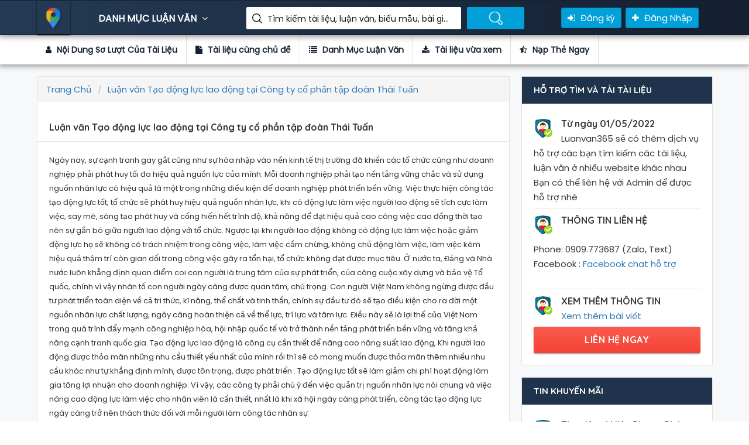

--- FILE ---
content_type: text/html; charset=utf-8
request_url: https://luanvan365.com/luan-van-tao-dong-luc-lao-dong-tai-cong-ty-co-phan-tap-doan-thai-tuan-84835.html
body_size: 60924
content:
<!DOCTYPE html>
<html lang="en">

<head>
    <!-- title here -->
<title>Luận Văn Luận văn Tạo động lực lao động tại Công ty cổ phần tập đoàn Thái Tuấn</title>
<meta property="og:type" />
<meta name='robots' content='index, follow, max-image-preview:large, max-snippet:-1, max-video-preview:-1' />
<meta name="description" content="Luận Văn ">
<meta name="author" content="Phạm Ta Ni">
<meta name="keywords" />
<!-- Twitter -->
<meta name="twitter:site" content="@phamtani">
<meta name="twitter:creator" content="@phamtani">
<meta name="twitter:card" content="summary_large_image">
<meta name="twitter:title" content="Luận Văn Luận văn Tạo động lực lao động tại Công ty cổ phần tập đoàn Thái Tuấn">
<meta name="twitter:description" content="Luận Văn ">
<meta name="twitter:image">

<!-- Facebook -->
<meta property="og:url">
<meta property="og:title" content="Luận Văn Luận văn Tạo động lực lao động tại Công ty cổ phần tập đoàn Thái Tuấn">
<meta property="og:description" content="Luận Văn ">

<meta property="og:image">
<meta property="og:image:secure_url">
<meta property="og:image:type" content="image/png">
<meta property="og:image:width" content="1200">
<meta property="og:image:height" content="600">


<link rel="canonical" />
<meta property="og:locale" content="vi_VN" />
<meta property="og:type" />
<meta property="og:title" content="Luận Văn Luận văn Tạo động lực lao động tại Công ty cổ phần tập đoàn Thái Tuấn" />
<meta property="og:description" content="Luận Văn " />
<meta property="og:url" />
<meta property="og:site_name" />
<meta property="article:publisher" content="https://www.facebook.com/TaiLieu.GiaoAn.LuanVan" />
<meta property="article:modified_time" />
<meta name="twitter:card" content="summary_large_image" />
<meta name="twitter:site" content="@phamtani" />


    <!-- FAV ICON(BROWSER TAB ICON) -->
    <link rel="shortcut icon" href="/assets/images/fav.ico" type="image/x-icon">
    <!-- GOOGLE FONT -->
    <link href="https://fonts.googleapis.com/css?family=Poppins%7CQuicksand:500,700" rel="stylesheet">
    <!-- FONTAWESOME ICONS -->
    <link rel="stylesheet" href="/assets/css/font-awesome.min.css">
    <!-- ALL CSS FILES -->
    <link href="/assets/css/materialize.css" rel="stylesheet">
    <link href="/assets/css/style.css" rel="stylesheet">
    <link href="/assets/css/bootstrap.css" rel="stylesheet" type="text/css" />
    <!-- RESPONSIVE.CSS ONLY FOR MOBILE AND TABLET VIEWS -->
    <link href="/assets/css/responsive.css" rel="stylesheet">
    <!-- HTML5 Shim and Respond.js IE8 support of HTML5 elements and media queries -->
    <!-- WARNING: Respond.js doesn't work if you view the page via file:// -->
    <!--[if lt IE 9]>
    <script src="~/js/html5shiv.js"></script>
    <script src="~/js/respond.min.js"></script>
    <![endif]-->
    
</head>

<body>
    <div id="preloader">
        <div id="status">&nbsp;</div>
    </div>
    <!--TOP SEARCH SECTION-->
    <section class="bottomMenu dir-il-top-fix">
        <div class="container top-search-main">
    <div class="row">
        <div class="ts-menu">
            <!--SECTION: LOGO-->
            <div class="ts-menu-1">
                <a href="/"><img src="/Assets/images/aff-logo.png" alt="thư viện luận văn"> </a>
            </div>
            <!--SECTION: BROWSE CATEGORY(NOTE:IT'S HIDE ON MOBILE & TABLET VIEW)-->
            <div class="ts-menu-2">
                <a href="/" class="t-bb">DANH MỤC LUẬN VĂN <i class="fa fa-angle-down" aria-hidden="true"></i></a>
                <!--SECTION: BROWSE CATEGORY-->
                <div class="cat-menu cat-menu-1">
                        <div class="dz-menu">
        <div class="dz-menu-inn">
            <h4>Danh Mục Luận Văn</h4>
            <ul>
                    <li> <a title="Biểu Mẫu" href="/bieu-mau">Biểu Mẫu</a></li>
                    <li> <a title="Tài liệu Miễn Phí" href="/tai-lieu-mien-phi">Tài liệu Miễn Phí</a></li>
                    <li> <a title="Chưa Phân Loại" href="/chua-phan-loai">Chưa Phân Loại</a></li>
                    <li> <a title="Kinh Tế Môn" href="/kinh-te-mon">Kinh Tế Môn</a></li>
                    <li> <a title="Tài Chính Thuế" href="/tai-chinh-thue">Tài Chính Thuế</a></li>
                    <li> <a title="Du Lịch" href="/du-lich">Du Lịch</a></li>
                    <li> <a title="Bảo Hiểm" href="/bao-hiem">Bảo Hiểm</a></li>
                    <li> <a title="Thương Mại" href="/thuong-mai">Thương Mại</a></li>
            </ul>
        </div>
        <div class="dz-menu-inn">
            <h4>Đồ Án, Tiểu Luận</h4>
            <ul>
                    <li> <a title="Đầu Tư" href="/dau-tu">Đầu Tư</a></li>
                    <li> <a title="Marketing" href="/marketing">Marketing</a></li>
                    <li> <a title="Bất Động Sản" href="/bat-dong-san">Bất Động Sản</a></li>
                    <li> <a title="Đấu Thầu" href="/dau-thau">Đấu Thầu</a></li>
                    <li> <a title="Chứng Khoán" href="/chung-khoan">Chứng Khoán</a></li>
                    <li> <a title="Ngoại Thương" href="/ngoai-thuong">Ngoại Thương</a></li>
                    <li> <a title="Kinh Doanh Quốc Tế" href="/kinh-doanh-quoc-te">Kinh Doanh Quốc Tế</a></li>
                    <li> <a title="Kế Toán, Kiểm Toán" href="/ke-toan-kiem-toan">Kế Toán, Kiểm Toán</a></li>
            </ul>
        </div>
        <div class="dz-menu-inn">
            <h4>Tài Liệu, Biểu Mẫu</h4>
            <ul>
                    <li> <a title="Quản Trị Kinh Doanh" href="/quan-tri-kinh-doanh">Quản Trị Kinh Doanh</a></li>
                    <li> <a title="Ngân Hàng" href="/ngan-hang">Ngân Hàng</a></li>
                    <li> <a title="Thạc Sĩ - Cao Học" href="/thac-si-cao-hoc">Thạc Sĩ - Cao Học</a></li>
                    <li> <a title="Tổng hợp tất cả tài liệu, luận văn, đồ án, đề tài Nhiệt Lạnh chọn lọc và hay nhất." href="/nhiet-lanh">Nhiệt Lạnh</a></li>
                    <li> <a title="Cơ Khí" href="/co-khi">Cơ Khí</a></li>
                    <li> <a title="Công Trình Thủy" href="/cong-trinh-thuy">Công Trình Thủy</a></li>
                    <li> <a title="Kiến Trúc - Xây Dựng" href="/kien-truc-xay-dung">Kiến Trúc - Xây Dựng</a></li>
                    <li> <a title="Giao Thông - Cầu Đường" href="/giao-thong-cau-duong">Giao Thông - Cầu Đường</a></li>
            </ul>
        </div>
        <div class="dz-menu-inn">
            <h4>Bài tập lớn, đề tài</h4>
            <ul>
                    <li> <a title="Y Khoa - Y Dược" href="/y-khoa-y-duoc">Y Khoa - Y Dược</a></li>
                    <li> <a title="Điện Tử - Viễn Thông" href="/dien-tu-vien-thong">Điện Tử - Viễn Thông</a></li>
                    <li> <a title="Nông - Lâm - Ngư" href="/nong-lam-ngu">Nông - Lâm - Ngư</a></li>
                    <li> <a title="Khoa Học Xã Hội" href="/khoa-hoc-xa-hoi">Khoa Học Xã Hội</a></li>
                    <li> <a title="Khoa Học Tự Nhiên" href="/khoa-hoc-tu-nhien">Khoa Học Tự Nhiên</a></li>
                    <li> <a title="Ngoại Ngữ" href="/ngoai-ngu">Ngoại Ngữ</a></li>
                    <li> <a title="Công Nghệ Thông Tin" href="/cong-nghe-thong-tin">Công Nghệ Thông Tin</a></li>
                    <li> <a title="Môi Trường" href="/moi-truong">Môi Trường</a></li>
            </ul>
        </div>
        <div class="dz-menu-inn lat-menu">
            <h4>Luận văn thạc sĩ</h4>
            <ul>
                    <li> <a title="Kinh Tế" href="/kinh-te">Kinh Tế</a></li>
                    <li> <a title="Sinh Học - Thực Phẩm" href="/sinh-hoc-thuc-pham">Sinh Học - Thực Phẩm</a></li>
                    <li> <a title="Giáo Dục" href="/giao-duc">Giáo Dục</a></li>
                    <li> <a title="Luật Học" href="/luat-hoc">Luật Học</a></li>
                <li> <a title="Tin mới cập nhật" href="/blog.html">Tin mới</a></li>
            </ul>
        </div>

    </div>

                    <div class="dir-home-nav-bot">
                        <ul>
                            <li>
                                Thông tin liên hệ để được hỗ trợ nhanh nhất Vui lòng nhắn tin trực tiếp vào fanpage :
                                <br /> Hoặc có thể gửi mail cho chúng tôi qua email : lienlacluanvan@gmail.com
                            </li>

                            <li>
                                <a target="_blank" href="https://www.facebook.com/TaiLieu.GiaoAn.LuanVan" class="waves-effect waves-light btn-large"><i class="fa fa-facebook-official"></i> Group Facebook </a>
                            </li>
                            <li>
                                <a href="/tai-lieu-vua-xem.html" class="waves-effect waves-light btn-large"><i class="fa fa-bullhorn"></i>Tài liệu vừa xem </a>
                            </li>
                        </ul>
                    </div>
                </div>
            </div>
            <!--SECTION: SEARCH BOX-->
            <div class="ts-menu-3">
                <div class="">
                    <form method="get" class="tourz-search-form tourz-top-search-form" action="/search">
                        <div class="input-field">

                        </div>
                        <div class="input-field">
                            <input type="text" id="top-select-search" name="q" class="">
                            <label for="top-select-search" class="search-hotel-type">Tìm kiếm tài liệu, luận văn, biểu mẫu, bài giảng giáo án ....</label>
                        </div>
                        <div class="input-field">
                            <input type="submit" value="Tìm Kiếm Luận Văn" class="waves-effect waves-light tourz-top-sear-btn" style="color: transparent;">
                        </div>
                    </form>
                </div>
            </div>
            <!--SECTION: REGISTER,SIGNIN AND ADD YOUR BUSINESS-->
            <div class="ts-menu-4">
                <div class="v3-top-ri">
                    <ul>
                            <li><a href="/dang-ky.html" class="v3-menu-sign"><i class="fa fa-sign-in"></i> Đăng ký</a> </li>
                            <li><a href="/dang-nhap.html" class="v3-add-bus"><i class="fa fa-plus" aria-hidden="true"></i> Đăng Nhập</a> </li>
                    </ul>
                </div>
            </div>
            <!--MOBILE MENU ICON:IT'S ONLY SHOW ON MOBILE & TABLET VIEW-->
            <div class="ts-menu-5"><span><i class="fa fa-bars" aria-hidden="true"></i></span> </div>
            <!--MOBILE MENU CONTAINER:IT'S ONLY SHOW ON MOBILE & TABLET VIEW-->
            <div class="mob-right-nav" data-wow-duration="0.5s">
    <div class="mob-right-nav-close"><i class="fa fa-times" aria-hidden="true"></i> </div>
    <h5>THƯ VIỆN LUẬN VĂN</h5>
    <ul class="mob-menu-icon">
            <li><a href="/dang-ky.html">Đăng ký</a> </li>
            <li><a href="/dang-nhap.html">Đăng nhập</a> </li>
    </ul>
    <h5>DANH MỤC LUẬN VĂN</h5>
        <ul>
            <li><a href="/bieu-mau"><i class="fa fa-angle-right" aria-hidden="true"></i> Biểu Mẫu</a> </li>
            <li><a href="/tai-lieu-mien-phi"><i class="fa fa-angle-right" aria-hidden="true"></i> Tài liệu Miễn Phí</a> </li>
            <li><a href="/chua-phan-loai"><i class="fa fa-angle-right" aria-hidden="true"></i> Chưa Phân Loại</a> </li>
            <li><a href="/kinh-te-mon"><i class="fa fa-angle-right" aria-hidden="true"></i> Kinh Tế Môn</a> </li>
            <li><a href="/tai-chinh-thue"><i class="fa fa-angle-right" aria-hidden="true"></i> Tài Chính Thuế</a> </li>
            <li><a href="/du-lich"><i class="fa fa-angle-right" aria-hidden="true"></i> Du Lịch</a> </li>
            <li><a href="/bao-hiem"><i class="fa fa-angle-right" aria-hidden="true"></i> Bảo Hiểm</a> </li>
            <li><a href="/thuong-mai"><i class="fa fa-angle-right" aria-hidden="true"></i> Thương Mại</a> </li>
            <li><a href="/dau-tu"><i class="fa fa-angle-right" aria-hidden="true"></i> Đầu Tư</a> </li>
            <li><a href="/marketing"><i class="fa fa-angle-right" aria-hidden="true"></i> Marketing</a> </li>
            <li><a href="/bat-dong-san"><i class="fa fa-angle-right" aria-hidden="true"></i> Bất Động Sản</a> </li>
            <li><a href="/dau-thau"><i class="fa fa-angle-right" aria-hidden="true"></i> Đấu Thầu</a> </li>
            <li><a href="/chung-khoan"><i class="fa fa-angle-right" aria-hidden="true"></i> Chứng Khoán</a> </li>
            <li><a href="/ngoai-thuong"><i class="fa fa-angle-right" aria-hidden="true"></i> Ngoại Thương</a> </li>
            <li><a href="/kinh-doanh-quoc-te"><i class="fa fa-angle-right" aria-hidden="true"></i> Kinh Doanh Quốc Tế</a> </li>
            <li><a href="/ke-toan-kiem-toan"><i class="fa fa-angle-right" aria-hidden="true"></i> Kế Toán, Kiểm Toán</a> </li>
            <li><a href="/quan-tri-kinh-doanh"><i class="fa fa-angle-right" aria-hidden="true"></i> Quản Trị Kinh Doanh</a> </li>
            <li><a href="/ngan-hang"><i class="fa fa-angle-right" aria-hidden="true"></i> Ngân Hàng</a> </li>
            <li><a href="/thac-si-cao-hoc"><i class="fa fa-angle-right" aria-hidden="true"></i> Thạc Sĩ - Cao Học</a> </li>
            <li><a href="/nhiet-lanh"><i class="fa fa-angle-right" aria-hidden="true"></i> Nhiệt Lạnh</a> </li>
            <li><a href="/co-khi"><i class="fa fa-angle-right" aria-hidden="true"></i> Cơ Khí</a> </li>
            <li><a href="/cong-trinh-thuy"><i class="fa fa-angle-right" aria-hidden="true"></i> Công Trình Thủy</a> </li>
            <li><a href="/kien-truc-xay-dung"><i class="fa fa-angle-right" aria-hidden="true"></i> Kiến Trúc - Xây Dựng</a> </li>
            <li><a href="/giao-thong-cau-duong"><i class="fa fa-angle-right" aria-hidden="true"></i> Giao Thông - Cầu Đường</a> </li>
            <li><a href="/y-khoa-y-duoc"><i class="fa fa-angle-right" aria-hidden="true"></i> Y Khoa - Y Dược</a> </li>
            <li><a href="/dien-tu-vien-thong"><i class="fa fa-angle-right" aria-hidden="true"></i> Điện Tử - Viễn Thông</a> </li>
            <li><a href="/nong-lam-ngu"><i class="fa fa-angle-right" aria-hidden="true"></i> Nông - Lâm - Ngư</a> </li>
            <li><a href="/khoa-hoc-xa-hoi"><i class="fa fa-angle-right" aria-hidden="true"></i> Khoa Học Xã Hội</a> </li>
            <li><a href="/khoa-hoc-tu-nhien"><i class="fa fa-angle-right" aria-hidden="true"></i> Khoa Học Tự Nhiên</a> </li>
            <li><a href="/ngoai-ngu"><i class="fa fa-angle-right" aria-hidden="true"></i> Ngoại Ngữ</a> </li>
            <li><a href="/cong-nghe-thong-tin"><i class="fa fa-angle-right" aria-hidden="true"></i> Công Nghệ Thông Tin</a> </li>
            <li><a href="/moi-truong"><i class="fa fa-angle-right" aria-hidden="true"></i> Môi Trường</a> </li>
            <li><a href="/kinh-te"><i class="fa fa-angle-right" aria-hidden="true"></i> Kinh Tế</a> </li>
            <li><a href="/sinh-hoc-thuc-pham"><i class="fa fa-angle-right" aria-hidden="true"></i> Sinh Học - Thực Phẩm</a> </li>
            <li><a href="/giao-duc"><i class="fa fa-angle-right" aria-hidden="true"></i> Giáo Dục</a> </li>
            <li><a href="/luat-hoc"><i class="fa fa-angle-right" aria-hidden="true"></i> Luật Học</a> </li>
    </ul>

</div>
        </div>
    </div>
</div>
    </section>
    <!--DASHBOARD-->
    
<section>
    <div class="v3-list-ql">
        <div class="container">
            <div class="row">
                <div class="v3-list-ql-inn">
                    <ul>
                        <li class="active">
                            <a href="#ld-noidung"><i class="fa fa-user"></i> Nội Dung Sơ Lượt Của Tài Liệu</a>
                        </li>
                        <li>
                            <a href="#ld-tailieucungchude"><i class="fa fa-file"></i> Tài liệu cùng chủ đề</a>
                        </li>
                        <li>
                            <a href="#ld-danhmuctailieu"><i class="fa fa-list"></i> Danh Mục Luận Văn</a>
                        </li>
                        <li>
                            <a target="_blank" href="/tai-lieu-vua-xem.html"><i class="fa fa-download"></i> Tài liệu vừa xem</a>
                        </li>
                        <li>
                            <a href="#ld-rer"><i class="fa fa-star-half-o"></i> Nạp Thẻ Ngay</a>
                        </li>
                    </ul>
                </div>
            </div>
        </div>
    </div>
</section>
<!--LISTING DETAILS-->
<section class="list-pg-bg">
    <div class="container">
        <div class="row">

            <div class="com-padd">
                <div class="list-pg-lt list-page-com-p">
                    <!--LISTING DETAILS: LUẬN VĂN-->

                    <div class="pglist-p1 pglist-bg pglist-p-com" id="ld-noidung">
                        <div class="pglist-p-com-ti">
                            <ol class="breadcrumb" itemscope itemtype="http://schema.org/BreadcrumbList">
    <li class="breadcrumb-item" itemprop="itemListElement" itemscope
        itemtype="http://schema.org/ListItem">
        <a itemprop="item" href="/">
            <span itemprop="name">Trang Chủ</span>
        </a>
        <meta itemprop="position" content="1" />
    </li>
        <li class="breadcrumb-item active" itemprop="itemListElement" itemscope
            itemtype="http://schema.org/ListItem">
            <a itemprop="item" href="/luan-van-tao-dong-luc-lao-dong-tai-cong-ty-co-phan-tap-doan-thai-tuan-84835.html">
                <span itemprop="name">Luận văn Tạo động lực lao động tại Công ty cổ phần tập đoàn Thái Tuấn</span>
            </a>
            <meta itemprop="position" content="2" />
        </li>
</ol>
                            <h1>Luận văn Tạo động lực lao động tại Công ty cổ phần tập đoàn Thái Tuấn</h1>
                        </div>
                        <div class="list-pg-inn-sp">
                            
                <p>
                    Ngày nay, sự cạnh tranh gay gắt cũng như sự hòa nhập vào nền kinh tế thị
trường đã khiến các tổ chức cũng như doanh nghiệp phải phát huy tối đa hiệu quả
nguồn lực của mình. Mỗi doanh nghiệp phải tạo nền tảng vững chắc và sử dụng
nguồn nhân lực có hiệu quả là một trong những điều kiện để doanh nghiệp phát
triển bền vững. Việc thực hiện công tác tạo động lực tốt, tổ chức sẽ phát huy hiệu
quả nguồn nhân lực, khi có động lực làm việc người lao động sẽ tích cực làm việc,
say mê, sáng tạo phát huy và cống hiến hết trình độ, khả năng để đạt hiệu quả cao
công việc cao đồng thời tạo nên sự gắn bó giữa người lao động với tổ chức. Ngược
lại khi người lao động không có động lực làm việc hoặc giảm động lực họ sẽ không
có trách nhiệm trong công việc, làm việc cầm chừng, không chủ động làm việc, làm
việc kém hiệu quả thậm trí còn gian dối trong công việc gây ra tổn hại, tổ chức
không đạt được mục tiêu.
Ở nước ta, Đảng và Nhà nước luôn khẳng định quan điểm coi con người là
trung tâm của sự phát triển, của công cuộc xây dựng và bảo vệ Tổ quốc, chính vì
vậy nhân tố con người ngày càng được quan tâm, chú trọng. Con người Việt Nam
không ngừng được đầu tư phát triển toàn diện về cả tri thức, kĩ năng, thể chất và
tinh thần, chính sự đầu tư đó sẽ tạo điều kiện cho ra đời một nguồn nhân lực chất
lượng, ngày càng hoàn thiện cả về thể lực, trí lực và tâm lực. Điều này sẽ là lợi thế
của Việt Nam trong quá trình đẩy mạnh công nghiệp hóa, hội nhập quốc tế và trở
thành nền tảng phát triển bền vững và tăng khả năng cạnh tranh quốc gia.
Tạo động lực lao động là công cụ cần thiết để nâng cao năng suất lao động,
Khi người lao động được thỏa mãn những nhu cầu thiết yếu nhất của mình rồi thì sẽ
có mong muốn được thỏa mãn thêm nhiều nhu cầu khác như tự khẳng định mình,
được tôn trọng, được phát triển . Tạo động lực tốt sẽ làm giảm chi phí hoạt động
làm gia tăng lợi nhuận cho doanh nghiệp. Vì vậy, các công ty phải chú ý đến việc
quản trị nguồn nhân lực nói chung và việc nâng cao động lực làm việc cho nhân
viên là cần thiết, nhất là khi xã hội ngày càng phát triển, công tác tạo động lực ngày
càng trở nên thách thức đối với mỗi người làm công tác nhân sự
                </p>
            
                        </div>
                        <div class="nav">
                            <ul>
                                <li><i class="fa fa-file-text" aria-hidden="true"></i><span>74 Trang</span></li>
                                <li><i class="fa fa-calendar" aria-hidden="true"></i><span> Ngày : 25/02/2023</span></li>
                                <li><i class="fa fa-eye" aria-hidden="true"></i><span> 263 : View </span></li>
                                <li><i class="fa fa-cloud-download" aria-hidden="true"></i><span> Lượt tải : 2</span></li>

                                    <li>
                                        <a class="waves-effect waves-light btn-large full-btn list-pg-btn" href="javascript:void(0)" onclick="ClickDownload('/dang-nhap.html')"><i class="fa fa-download"></i> Download</a>
                                    </li>

                            </ul>
                        </div>

                    </div>
                    <!--END LISTING DETAILS: LEFT PART 1-->
                    <!--Danh sách tài liệu vừa xem-->
                    <!--LISTING DETAILS: TÀI LIỆU LUẬN VĂN CÙNG DANH MỤC-->
                    <div class="pglist-p3 pglist-bg pglist-p-com" id="ld-rer">
                        <div class="pglist-p-com-ti" id="ld-tailieucungchude">
                            <h3><span>TÀI LIỆU LUẬN VĂN </span>CÙNG DANH MỤC</h3>
                        </div>
                        <div class="list-pg-inn-sp">

                            <div class="lp-ur-all-rat">
                                <ul>
                                        <li>
                                            <div class="lr-user-wr-img"> <img src="/images/tai_lieu_luan_van.jpg" alt="Đồ án Đánh giá điều kiện địa chất công trình tuyến đập I và II, công trình thủy điện Chu Linh, Sa Pa, Lào Cai. So sánh chọn phương án tuyến hợp lý. Thiết kế khảo sát địa chất công trình phục vụ cho thiết kế kỹ thuật tuyến chọn"> </div>
                                            <div class="lr-user-wr-con">
                                                <a title="Đồ án Đánh giá điều kiện địa chất công trình tuyến đập I và II, công trình thủy điện Chu Linh, Sa Pa, Lào Cai. So sánh chọn phương án tuyến hợp lý. Thiết kế khảo sát địa chất công trình phục vụ cho thiết kế kỹ thuật tuyến chọn" href="/[base64].html"><h6>Đồ án Đánh giá điều kiện địa chất công trình tuyến đập I và II, công trình thủy điện Chu Linh, Sa Pa, Lào Cai. So sánh chọn phương án tuyến hợp lý. Thiết kế khảo sát địa chất công trình phục vụ cho thiết kế kỹ thuật tuyến chọn</h6></a>
                                                <span class="lr-revi-date">2/21/2019 1:00:27 AM</span>
                                                    <p>&#xD;&#xA;                &#xD;&#xA;                    Đất nước ta đang trên đà phát triển theo hướng công nghiệp hóa, hiện đại hóa.&#xD;&#xA;Cùng với đó là nhu cầu sử dụng năng lư ...</p>
                                                <ul>
                                                    <li><a href="/[base64].html"><span>View </span> 4322<i class="fa fa-eye" aria-hidden="true"></i></a> </li>
                                                    <li><a href="/[base64].html"><span>Số lượt tải  </span> 0 <i class="fa fa-download" aria-hidden="true"></i></a> </li>
                                                    <li><a href="/[base64].html"><span>File </span> pdf <i class="fa fa-file" aria-hidden="true"></i></a> </li>
                                                    <li><a href="/[base64].html"><span>Số trang </span> 104</a> </li>
                                                </ul>
                                            </div>
                                        </li>
                                        <li>
                                            <div class="lr-user-wr-img"> <img src="/images/tai_lieu_luan_van.jpg" alt="Đề tài Thực trạng và giải pháp về việc giết mổ gia súc gia cầm thủ công tự phát trên địa bàn thành phố Thủ Dầu một hiện nay"> </div>
                                            <div class="lr-user-wr-con">
                                                <a title="Đề tài Thực trạng và giải pháp về việc giết mổ gia súc gia cầm thủ công tự phát trên địa bàn thành phố Thủ Dầu một hiện nay" href="/de-tai-thuc-trang-va-giai-phap-ve-viec-giet-mo-gia-suc-gia-cam-thu-cong-tu-phat-tren-dia-ban-thanh-pho-thu-dau-mot-hien-nay-10953.html"><h6>Đề tài Thực trạng và giải pháp về việc giết mổ gia súc gia cầm thủ công tự phát trên địa bàn thành phố Thủ Dầu một hiện nay</h6></a>
                                                <span class="lr-revi-date">2/21/2019 1:00:28 AM</span>
                                                    <p>&#xD;&#xA;                &#xD;&#xA;                    Hiện nay tình trạng giết mổ gia súc, gia cầm thủ công tự phát đang xảy ra ở rất nhiều nơi. Với số lượng điểm giết mổ  ...</p>
                                                <ul>
                                                    <li><a href="/de-tai-thuc-trang-va-giai-phap-ve-viec-giet-mo-gia-suc-gia-cam-thu-cong-tu-phat-tren-dia-ban-thanh-pho-thu-dau-mot-hien-nay-10953.html"><span>View </span> 7950<i class="fa fa-eye" aria-hidden="true"></i></a> </li>
                                                    <li><a href="/de-tai-thuc-trang-va-giai-phap-ve-viec-giet-mo-gia-suc-gia-cam-thu-cong-tu-phat-tren-dia-ban-thanh-pho-thu-dau-mot-hien-nay-10953.html"><span>Số lượt tải  </span> 2 <i class="fa fa-download" aria-hidden="true"></i></a> </li>
                                                    <li><a href="/de-tai-thuc-trang-va-giai-phap-ve-viec-giet-mo-gia-suc-gia-cam-thu-cong-tu-phat-tren-dia-ban-thanh-pho-thu-dau-mot-hien-nay-10953.html"><span>File </span> doc <i class="fa fa-file" aria-hidden="true"></i></a> </li>
                                                    <li><a href="/de-tai-thuc-trang-va-giai-phap-ve-viec-giet-mo-gia-suc-gia-cam-thu-cong-tu-phat-tren-dia-ban-thanh-pho-thu-dau-mot-hien-nay-10953.html"><span>Số trang </span> 22</a> </li>
                                                </ul>
                                            </div>
                                        </li>
                                        <li>
                                            <div class="lr-user-wr-img"> <img src="/images/tai_lieu_luan_van.jpg" alt="Thách thức trong phát triển nguồn nhân lực dân tộc thiểu số nước ta nhìn từ tiếp cận văn hóa và tâm lý các tộc người"> </div>
                                            <div class="lr-user-wr-con">
                                                <a title="Thách thức trong phát triển nguồn nhân lực dân tộc thiểu số nước ta nhìn từ tiếp cận văn hóa và tâm lý các tộc người" href="/thach-thuc-trong-phat-trien-nguon-nhan-luc-dan-toc-thieu-so-nuoc-ta-nhin-tu-tiep-can-van-hoa-va-tam-ly-cac-toc-nguoi-10954.html"><h6>Thách thức trong phát triển nguồn nhân lực dân tộc thiểu số nước ta nhìn từ tiếp cận văn hóa và tâm lý các tộc người</h6></a>
                                                <span class="lr-revi-date">2/21/2019 1:00:29 AM</span>
                                                    <p>&#xD;&#xA;                &#xD;&#xA;                    Đặt vấn đề&#xD;&#xA; Một trong những vấn đề nằm trong những quan tâm hàng đầu đặt ra cho sự nghiệp đổi mới đất nước, đó là ph ...</p>
                                                <ul>
                                                    <li><a href="/thach-thuc-trong-phat-trien-nguon-nhan-luc-dan-toc-thieu-so-nuoc-ta-nhin-tu-tiep-can-van-hoa-va-tam-ly-cac-toc-nguoi-10954.html"><span>View </span> 1193<i class="fa fa-eye" aria-hidden="true"></i></a> </li>
                                                    <li><a href="/thach-thuc-trong-phat-trien-nguon-nhan-luc-dan-toc-thieu-so-nuoc-ta-nhin-tu-tiep-can-van-hoa-va-tam-ly-cac-toc-nguoi-10954.html"><span>Số lượt tải  </span> 6 <i class="fa fa-download" aria-hidden="true"></i></a> </li>
                                                    <li><a href="/thach-thuc-trong-phat-trien-nguon-nhan-luc-dan-toc-thieu-so-nuoc-ta-nhin-tu-tiep-can-van-hoa-va-tam-ly-cac-toc-nguoi-10954.html"><span>File </span> doc <i class="fa fa-file" aria-hidden="true"></i></a> </li>
                                                    <li><a href="/thach-thuc-trong-phat-trien-nguon-nhan-luc-dan-toc-thieu-so-nuoc-ta-nhin-tu-tiep-can-van-hoa-va-tam-ly-cac-toc-nguoi-10954.html"><span>Số trang </span> 25</a> </li>
                                                </ul>
                                            </div>
                                        </li>
                                        <li>
                                            <div class="lr-user-wr-img"> <img src="/images/tai_lieu_luan_van.jpg" alt="Nguy cơ nhiễm xạ của sinh viên hình ảnh khi đi lâm sàng tại các cơ sở y tế địa bàn thành phố Hải Dương năm 2016"> </div>
                                            <div class="lr-user-wr-con">
                                                <a title="Nguy cơ nhiễm xạ của sinh viên hình ảnh khi đi lâm sàng tại các cơ sở y tế địa bàn thành phố Hải Dương năm 2016" href="/nguy-co-nhiem-xa-cua-sinh-vien-hinh-anh-khi-di-lam-sang-tai-cac-co-so-y-te-dia-ban-thanh-pho-hai-duong-nam-2016-10955.html"><h6>Nguy cơ nhiễm xạ của sinh viên hình ảnh khi đi lâm sàng tại các cơ sở y tế địa bàn thành phố Hải Dương năm 2016</h6></a>
                                                <span class="lr-revi-date">2/21/2019 1:00:30 AM</span>
                                                    <p>&#xD;&#xA;                &#xD;&#xA;                    Tiến bộ của khoa học và công nghệ ngày càng được ứng dụng phục vụ công cuộc chăm sóc sức khỏe con người nhiều hơn.Kỹ  ...</p>
                                                <ul>
                                                    <li><a href="/nguy-co-nhiem-xa-cua-sinh-vien-hinh-anh-khi-di-lam-sang-tai-cac-co-so-y-te-dia-ban-thanh-pho-hai-duong-nam-2016-10955.html"><span>View </span> 2317<i class="fa fa-eye" aria-hidden="true"></i></a> </li>
                                                    <li><a href="/nguy-co-nhiem-xa-cua-sinh-vien-hinh-anh-khi-di-lam-sang-tai-cac-co-so-y-te-dia-ban-thanh-pho-hai-duong-nam-2016-10955.html"><span>Số lượt tải  </span> 4 <i class="fa fa-download" aria-hidden="true"></i></a> </li>
                                                    <li><a href="/nguy-co-nhiem-xa-cua-sinh-vien-hinh-anh-khi-di-lam-sang-tai-cac-co-so-y-te-dia-ban-thanh-pho-hai-duong-nam-2016-10955.html"><span>File </span> doc <i class="fa fa-file" aria-hidden="true"></i></a> </li>
                                                    <li><a href="/nguy-co-nhiem-xa-cua-sinh-vien-hinh-anh-khi-di-lam-sang-tai-cac-co-so-y-te-dia-ban-thanh-pho-hai-duong-nam-2016-10955.html"><span>Số trang </span> 37</a> </li>
                                                </ul>
                                            </div>
                                        </li>
                                        <li>
                                            <div class="lr-user-wr-img"> <img src="/images/tai_lieu_luan_van.jpg" alt="Giải quyết tình huống giáo viên Nguyễn Văn X không chấp hành phân công chuyên môn của Hiệu trưởng trường THPT Hiệp Đức, huyện Hiệp Đức, tỉnh Quảng Nam"> </div>
                                            <div class="lr-user-wr-con">
                                                <a title="Giải quyết tình huống giáo viên Nguyễn Văn X không chấp hành phân công chuyên môn của Hiệu trưởng trường THPT Hiệp Đức, huyện Hiệp Đức, tỉnh Quảng Nam" href="/giai-quyet-tinh-huong-giao-vien-nguyen-van-x-khong-chap-hanh-phan-cong-chuyen-mon-cua-hieu-truong-truong-thpt-hiep-duc-huyen-hiep-duc-tinh-quang-nam-10956.html"><h6>Giải quyết tình huống giáo viên Nguyễn Văn X không chấp hành phân công chuyên môn của Hiệu trưởng trường THPT Hiệp Đức, huyện Hiệp Đức, tỉnh Quảng Nam</h6></a>
                                                <span class="lr-revi-date">2/21/2019 1:00:30 AM</span>
                                                    <p>&#xD;&#xA;                &#xD;&#xA;                    Nghị quyết số 29-NQ/TW ngày 04 tháng 11 năm 2013 của Hội nghị lần thứ tám, Ban Chấp hành Trung ương Đảng khóa XI về &quot; ...</p>
                                                <ul>
                                                    <li><a href="/giai-quyet-tinh-huong-giao-vien-nguyen-van-x-khong-chap-hanh-phan-cong-chuyen-mon-cua-hieu-truong-truong-thpt-hiep-duc-huyen-hiep-duc-tinh-quang-nam-10956.html"><span>View </span> 15608<i class="fa fa-eye" aria-hidden="true"></i></a> </li>
                                                    <li><a href="/giai-quyet-tinh-huong-giao-vien-nguyen-van-x-khong-chap-hanh-phan-cong-chuyen-mon-cua-hieu-truong-truong-thpt-hiep-duc-huyen-hiep-duc-tinh-quang-nam-10956.html"><span>Số lượt tải  </span> 6 <i class="fa fa-download" aria-hidden="true"></i></a> </li>
                                                    <li><a href="/giai-quyet-tinh-huong-giao-vien-nguyen-van-x-khong-chap-hanh-phan-cong-chuyen-mon-cua-hieu-truong-truong-thpt-hiep-duc-huyen-hiep-duc-tinh-quang-nam-10956.html"><span>File </span> doc <i class="fa fa-file" aria-hidden="true"></i></a> </li>
                                                    <li><a href="/giai-quyet-tinh-huong-giao-vien-nguyen-van-x-khong-chap-hanh-phan-cong-chuyen-mon-cua-hieu-truong-truong-thpt-hiep-duc-huyen-hiep-duc-tinh-quang-nam-10956.html"><span>Số trang </span> 17</a> </li>
                                                </ul>
                                            </div>
                                        </li>
                                </ul>
                            </div>
                        </div>
                    </div>
                    <!--END LISTING DETAILS: TÀI LIỆU LUẬN VĂN CÙNG DANH MỤC-->
                </div>
                <div class="list-pg-rt">
                        <!--TIN KHUYẾN MÃI-->
<div class="pglist-p3 pglist-bg pglist-p-com">
    <div class="pglist-p-com-ti pglist-p-com-ti-right">
        <h3>HỖ TRỢ TÌM VÀ TẢI TÀI LIỆU</h3>
    </div>
    <div class="list-pg-inn-sp">
        <div class="list-pg-guar">
            <ul>
                <li>
                    <div class="list-pg-guar-img"> <img src="/images/luanvan_mien_phi.jpg" alt="" /> </div>
                    <h4>Từ ngày 01/05/2022</h4>
                    <span>Luanvan365 sẽ có thêm dịch vụ hỗ trợ các bạn tìm kiếm các tài liệu, luận văn ở nhiều website khác nhau</span>
                    <br />
                    <span>Bạn có thể liên hệ với Admin để được hỗ trợ nhé </span>
                </li>
                <li>
                    <div class="list-pg-guar-img"> <img src="/images/luanvan_mien_phi.jpg" alt="" /> </div>
                    <h4>THÔNG TIN LIÊN HỆ</h4>
                    <br />
                    <span>Phone: 0909.773687 (Zalo, Text)</span>
                    <span>Facebook : <a href="https://m.me/TaiLieu.GiaoAn.LuanVan">Facebook chat hỗ trợ</a></span>
                    <br />
                    <br />
                </li>
                <li>
                    <div class="list-pg-guar-img"> <img src="/images/luanvan_mien_phi.jpg" alt="" /> </div>
                    <h4>XEM THÊM THÔNG TIN</h4>
                    <span><a href="/blog/dich-vu-ho-tro-tim-kiem-tai-lieu-luan-van-do-a-7.html">Xem thêm bài viết</a> </span>
                </li>
            </ul> <a target="_blank" class="waves-effect waves-light btn-large full-btn list-pg-btn" href="https://m.me/TaiLieu.GiaoAn.LuanVan">LIÊN HỆ NGAY</a>
        </div>
    </div>
</div>
<!--END TIN KHUYẾN MÃI-->
                    <!--TIN KHUYẾN MÃI-->
                    <div class="pglist-p3 pglist-bg pglist-p-com">
                        <div class="pglist-p-com-ti pglist-p-com-ti-right">
                            <h3>TIN KHUYẾN MÃI</h3>
                        </div>
                        <div class="list-pg-inn-sp">
                            <div class="list-pg-guar">
                                <ul>
                                    <li>
                                        <div class="list-pg-guar-img"> <img src="/images/luanvan_mien_phi.jpg" alt="thư viện luận văn" /> </div>
                                        <h4>Thư viện tài liệu Phong Phú</h4>
                                        <p>Hỗ trợ download nhiều Website</p>
                                    </li>
                                    <li>
                                        <div class="list-pg-guar-img"> <img src="/images/luanvan_mien_phi.jpg" alt="thư viện luận văn" /> </div>
                                        <h4>Nạp thẻ & Download nhanh</h4>
                                        <p>Hỗ trợ nạp thẻ qua Momo & Zalo Pay </p>
                                    </li>
                                    <li>
                                        <div class="list-pg-guar-img"> <img src="/images/luanvan_mien_phi.jpg" alt="thư viện luận văn" /> </div>
                                        <h4>Nhận nhiều khuyến mãi</h4>
                                        <p>Khi đăng ký & nạp thẻ ngay Hôm Nay</p>
                                    </li>
                                </ul> <a class="waves-effect waves-light btn-large full-btn list-pg-btn" href="/taikhoanvip.html">NẠP THẺ NGAY</a>
                            </div>
                        </div>
                    </div>
                    <!--END TIN KHUYẾN MÃI-->
                    <!--DANH MỤC TÀI LIỆU LUẬN VĂN-->
                        <div class="pglist-p3 pglist-bg pglist-p-com">
        <div class="pglist-p-com-ti pglist-p-com-ti-right" id="ld-danhmuctailieu">
            <h3><span>DANH MỤC </span> TÀI LIỆU LUẬN VĂN</h3>
        </div>
        <div class="list-pg-inn-sp">
            <div class="list-pg-oth-info">
                <ul>
                        <li>
                            <a title="Biểu Mẫu" href="/bieu-mau">Biểu Mẫu</a>
                        </li>
                        <li>
                            <a title="Tài liệu Miễn Phí" href="/tai-lieu-mien-phi">Tài liệu Miễn Phí</a>
                        </li>
                        <li>
                            <a title="Chưa Phân Loại" href="/chua-phan-loai">Chưa Phân Loại</a>
                        </li>
                        <li>
                            <a title="Kinh Tế Môn" href="/kinh-te-mon">Kinh Tế Môn</a>
                        </li>
                        <li>
                            <a title="Tài Chính Thuế" href="/tai-chinh-thue">Tài Chính Thuế</a>
                        </li>
                        <li>
                            <a title="Du Lịch" href="/du-lich">Du Lịch</a>
                        </li>
                        <li>
                            <a title="Bảo Hiểm" href="/bao-hiem">Bảo Hiểm</a>
                        </li>
                        <li>
                            <a title="Thương Mại" href="/thuong-mai">Thương Mại</a>
                        </li>
                        <li>
                            <a title="Đầu Tư" href="/dau-tu">Đầu Tư</a>
                        </li>
                        <li>
                            <a title="Marketing" href="/marketing">Marketing</a>
                        </li>
                        <li>
                            <a title="Bất Động Sản" href="/bat-dong-san">Bất Động Sản</a>
                        </li>
                        <li>
                            <a title="Đấu Thầu" href="/dau-thau">Đấu Thầu</a>
                        </li>
                        <li>
                            <a title="Chứng Khoán" href="/chung-khoan">Chứng Khoán</a>
                        </li>
                        <li>
                            <a title="Ngoại Thương" href="/ngoai-thuong">Ngoại Thương</a>
                        </li>
                        <li>
                            <a title="Kinh Doanh Quốc Tế" href="/kinh-doanh-quoc-te">Kinh Doanh Quốc Tế</a>
                        </li>
                        <li>
                            <a title="Kế Toán, Kiểm Toán" href="/ke-toan-kiem-toan">Kế Toán, Kiểm Toán</a>
                        </li>
                        <li>
                            <a title="Quản Trị Kinh Doanh" href="/quan-tri-kinh-doanh">Quản Trị Kinh Doanh</a>
                        </li>
                        <li>
                            <a title="Ngân Hàng" href="/ngan-hang">Ngân Hàng</a>
                        </li>
                        <li>
                            <a title="Thạc Sĩ - Cao Học" href="/thac-si-cao-hoc">Thạc Sĩ - Cao Học</a>
                        </li>
                        <li>
                            <a title="Tổng hợp tất cả tài liệu, luận văn, đồ án, đề tài Nhiệt Lạnh chọn lọc và hay nhất." href="/nhiet-lanh">Nhiệt Lạnh</a>
                        </li>
                        <li>
                            <a title="Cơ Khí" href="/co-khi">Cơ Khí</a>
                        </li>
                        <li>
                            <a title="Công Trình Thủy" href="/cong-trinh-thuy">Công Trình Thủy</a>
                        </li>
                        <li>
                            <a title="Kiến Trúc - Xây Dựng" href="/kien-truc-xay-dung">Kiến Trúc - Xây Dựng</a>
                        </li>
                        <li>
                            <a title="Giao Thông - Cầu Đường" href="/giao-thong-cau-duong">Giao Thông - Cầu Đường</a>
                        </li>
                        <li>
                            <a title="Y Khoa - Y Dược" href="/y-khoa-y-duoc">Y Khoa - Y Dược</a>
                        </li>
                        <li>
                            <a title="Điện Tử - Viễn Thông" href="/dien-tu-vien-thong">Điện Tử - Viễn Thông</a>
                        </li>
                        <li>
                            <a title="Nông - Lâm - Ngư" href="/nong-lam-ngu">Nông - Lâm - Ngư</a>
                        </li>
                        <li>
                            <a title="Khoa Học Xã Hội" href="/khoa-hoc-xa-hoi">Khoa Học Xã Hội</a>
                        </li>
                        <li>
                            <a title="Khoa Học Tự Nhiên" href="/khoa-hoc-tu-nhien">Khoa Học Tự Nhiên</a>
                        </li>
                        <li>
                            <a title="Ngoại Ngữ" href="/ngoai-ngu">Ngoại Ngữ</a>
                        </li>
                        <li>
                            <a title="Công Nghệ Thông Tin" href="/cong-nghe-thong-tin">Công Nghệ Thông Tin</a>
                        </li>
                        <li>
                            <a title="Môi Trường" href="/moi-truong">Môi Trường</a>
                        </li>
                        <li>
                            <a title="Kinh Tế" href="/kinh-te">Kinh Tế</a>
                        </li>
                        <li>
                            <a title="Sinh Học - Thực Phẩm" href="/sinh-hoc-thuc-pham">Sinh Học - Thực Phẩm</a>
                        </li>
                        <li>
                            <a title="Giáo Dục" href="/giao-duc">Giáo Dục</a>
                        </li>
                        <li>
                            <a title="Luật Học" href="/luat-hoc">Luật Học</a>
                        </li>
                </ul>
            </div>
        </div>
    </div>

                    <!--END DANH MỤC TÀI LIỆU LUẬN VĂN-->
                </div>
            </div>
        </div>
    </div>
</section>



    <!--END DASHBOARD-->
    <!--FOOTER SECTION-->
    <footer id="colophon" class="site-footer clearfix">
    <div class="container">
        <div class="row">
            <div class="col-sm-4">
                <p>
                    Copyright © 2026 luanvan365.com
                    Website đang trong thời gian thử nghiệm, chờ xin giấy phép của Bộ TT & TT.
                </p>
            </div>
                <div class="col-sm-8 foot-social">
        <ul>
                <li><a href="https://nhagiatot.com.vn/can-ban-nha-quan-binh-thanh-thanh-pho-ho-chi-minh-d9339.html">NHÀ BÁN TẠI QUẬN BÌNH THẠNH TPHCM ,</a></li>
                <li><a href="https://chartmoclen.com/">chart móc len tiếng việt ,</a></li>
                <li><a href="https://nhagiatot.com.vn/">Nhà Giá Tốt ,</a></li>
                <li><a href="https://vivutour.com.vn/tour-thai-lan.html">Tour Du Lịch Thái Lan ,</a></li>
                <li><a href="https://hoclammypham.com.vn/nguyen-lieu-lam-my-pham-handmade">Nguyên liệu làm mỹ phẩm ,</a></li>
                <li><a href="http://shutterstock365.com/blogs/mua-hinh-anh-shutterstock-gia-re-nhat-3000-d-chi-trong-1-phut-2.html">tải hình ảnh shutterstock , tải hình ảnh freepik ,</a></li>
                <li><a href="https://chartmoclen.com/thu-vien-chart-moc-len.html">Thư viện chart móc len tiếng việt ,</a></li>
                <li><a href="https://hoclammypham.com.vn/gia-cong-my-pham">gia công mỹ phẩm trọn gói ,</a></li>
                <li><a href="https://nguyenlieulammypham.com.vn/gia-cong-my-pham">gia công mỹ phẩm ,</a></li>
                <li><a href="https://chothuenhaxuong.vn/">Cho thuê nhà xưởng ,</a></li>
                <li><a href="https://diachimassage.com/">địa chỉ massage ,</a></li>
                <li><a href="https://hoclammypham.com.vn/gia-cong-my-pham/gia-cong-gel-rua-tay-kho">Gia công gel rửa tay khô ,</a></li>
                <li><a href="https://nhadatdinhquan.com.vn/">Nhà Đất Định Quán - Đồng Nai ,</a></li>
                <li><a href="https://shopeehoantien.com/">hoàn tiền shopee ,</a></li>
                <li><a href="https://hoclammypham.com.vn/">học làm mỹ phẩm ,</a></li>
        </ul>
    </div>

        </div>
    </div>
    <!-- #quaternary -->
</footer>
    <!--SCRIPT FILES-->
    <script src="/assets/js/jquery.min.js"></script>
    <script src="/assets/js/bootstrap.js" type="text/javascript"></script>
    <script src="/assets/js/materialize.min.js" type="text/javascript"></script>
    <script src="/assets/js/custom.js"></script>
  
    <!-- Google tag (gtag.js) -->
    <script async src="https://www.googletagmanager.com/gtag/js?id=G-4VNX8D18WX"></script>
    <script>
        window.dataLayer = window.dataLayer || [];
        function gtag() { dataLayer.push(arguments); }
        gtag('js', new Date());

        gtag('config', 'G-4VNX8D18WX');
    </script>

    
    <script type="text/javascript">
        function ClickDownload(urldownload) {
            window.location.href = urldownload;
        }

        function AddViewed() {
            var id = 84835;
            var doc = { id: 84835, viewdate:'1/27/2026 11:34:21 PM'};
        var danhSachTaiLieu = [];
        if (window.localStorage) {
            danhSachTaiLieu = JSON.parse(localStorage.getItem('danhSachTaiLieu'));
        }
        if (!danhSachTaiLieu) danhSachTaiLieu = [];
        if (danhSachTaiLieu.length > 0)
        {
            var exits = false;
            for (let i = 0; i < danhSachTaiLieu.length; i++) {
                if (danhSachTaiLieu[i].id == id) {
                    exits = true;
                }
            }
            if (exits == false) danhSachTaiLieu.push(doc);
        }
        else{
            danhSachTaiLieu.push(doc);
        }
        // Lưu vào danh sách tài liệu đã xem
        var jsonDanhSachTaiLieu = JSON.stringify(danhSachTaiLieu);
        localStorage.setItem('danhSachTaiLieu', jsonDanhSachTaiLieu);
        }

    </script>
    <script>
        $(document).ready(function () {   //same as: $(function() {
            AddViewed();
        });
    </script>
    <script type="application/ld+json">
        {"@context":"http://schema.org","@type":"Article","name":"Luận văn Tạo động lực lao động tại Công ty cổ phần tập đoàn Thái Tuấn","description":null,"author":{"@type":"Person","name":"Thư viện luận văn 365"},"datePublished":"2026-01-27T23:34:21.6389745+07:00","image":"https://luanvan365.com/","publisher":{"@type":"Organization","name":"My publisher","logo":{"@type":"ImageObject","url":"https://luanvan365.com/Assets/images/logo.png"}}}
    </script>

    <link rel="stylesheet" href="https://stackpath.bootstrapcdn.com/font-awesome/4.7.0/css/font-awesome.min.css" integrity="sha384-wvfXpqpZZVQGK6TAh5PVlGOfQNHSoD2xbE+QkPxCAFlNEevoEH3Sl0sibVcOQVnN" crossorigin="anonymous">
<link rel="stylesheet" href="/_content/AspNetCoreHero.ToastNotification/notyf.min.css">
<script src="/_content/AspNetCoreHero.ToastNotification/notyf.min.js"></script>
<script>
    const notyf = new Notyf({"duration":2000,"position":{"x":"right","y":"top"},"dismissible":true,"ripple":true,"types":[{"type":"success","background":"#28a745"},{"type":"error","background":"#dc3545"},{"type":"warning","background":"orange","className":"text-dark","icon":{"className":"fa fa-warning text-dark","tagName":"i"}},{"type":"info","background":"#17a2b8","icon":{"className":"fa fa-info text-white","tagName":"i"}},{"type":"custom","background":"black"}]});
</script>
<script type="text/javascript">

    function toastNotifySuccess(message, duration) {
        if (duration) { notyf.success({ message: message, duration: duration }); }
        else { notyf.success({ message: message }); }
    }
    function toastNotifyError(message, duration) {
        if (duration) { notyf.error({ message: message, duration: duration }); }
        else { notyf.error({ message: message }); }
    }
    function toastNotifyWarning(message, duration) {
        if (duration) { notyf.open({ type: 'warning', message: message, duration: duration }); }
        else { notyf.open({ type: 'warning', message: message }); }

    }
    function toastNotifyInformation(message, duration) {
        if (duration) { notyf.open({ type: 'info', message: message, duration: duration }); }
        else { notyf.open({ type: 'info', message: message }); }

    }
    function toastNotifyCustom(message, duration, color, iconClass) {

        var lightOrDarkClassName = pickTextColorBasedOnBgColorAdvanced(color);
        var iconClassName = iconClass.concat(' ').concat(lightOrDarkClassName);
        if (duration) {
            notyf.open({
                type: 'custom',
                message: message,
                duration: duration,
                className: lightOrDarkClassName,
                background: color,
                icon: {
                    className: iconClassName,
                    tagName: 'i'
                }
            });
        }
        else {
            notyf.open({
                type: 'custom',
                message: message,
                className: lightOrDarkClassName,
                background: color,
                icon: {
                    className: iconClassName,
                    tagName: 'i'
                }
            });
        }

    }
    function colourNameToHex(colour) {
        var colours = {
            "aliceblue": "#f0f8ff", "antiquewhite": "#faebd7", "aqua": "#00ffff", "aquamarine": "#7fffd4", "azure": "#f0ffff",
            "beige": "#f5f5dc", "bisque": "#ffe4c4", "black": "#000000", "blanchedalmond": "#ffebcd", "blue": "#0000ff", "blueviolet": "#8a2be2", "brown": "#a52a2a", "burlywood": "#deb887",
            "cadetblue": "#5f9ea0", "chartreuse": "#7fff00", "chocolate": "#d2691e", "coral": "#ff7f50", "cornflowerblue": "#6495ed", "cornsilk": "#fff8dc", "crimson": "#dc143c", "cyan": "#00ffff",
            "darkblue": "#00008b", "darkcyan": "#008b8b", "darkgoldenrod": "#b8860b", "darkgray": "#a9a9a9", "darkgreen": "#006400", "darkkhaki": "#bdb76b", "darkmagenta": "#8b008b", "darkolivegreen": "#556b2f",
            "darkorange": "#ff8c00", "darkorchid": "#9932cc", "darkred": "#8b0000", "darksalmon": "#e9967a", "darkseagreen": "#8fbc8f", "darkslateblue": "#483d8b", "darkslategray": "#2f4f4f", "darkturquoise": "#00ced1",
            "darkviolet": "#9400d3", "deeppink": "#ff1493", "deepskyblue": "#00bfff", "dimgray": "#696969", "dodgerblue": "#1e90ff",
            "firebrick": "#b22222", "floralwhite": "#fffaf0", "forestgreen": "#228b22", "fuchsia": "#ff00ff",
            "gainsboro": "#dcdcdc", "ghostwhite": "#f8f8ff", "gold": "#ffd700", "goldenrod": "#daa520", "gray": "#808080", "green": "#008000", "greenyellow": "#adff2f",
            "honeydew": "#f0fff0", "hotpink": "#ff69b4",
            "indianred ": "#cd5c5c", "indigo": "#4b0082", "ivory": "#fffff0", "khaki": "#f0e68c",
            "lavender": "#e6e6fa", "lavenderblush": "#fff0f5", "lawngreen": "#7cfc00", "lemonchiffon": "#fffacd", "lightblue": "#add8e6", "lightcoral": "#f08080", "lightcyan": "#e0ffff", "lightgoldenrodyellow": "#fafad2",
            "lightgrey": "#d3d3d3", "lightgreen": "#90ee90", "lightpink": "#ffb6c1", "lightsalmon": "#ffa07a", "lightseagreen": "#20b2aa", "lightskyblue": "#87cefa", "lightslategray": "#778899", "lightsteelblue": "#b0c4de",
            "lightyellow": "#ffffe0", "lime": "#00ff00", "limegreen": "#32cd32", "linen": "#faf0e6",
            "magenta": "#ff00ff", "maroon": "#800000", "mediumaquamarine": "#66cdaa", "mediumblue": "#0000cd", "mediumorchid": "#ba55d3", "mediumpurple": "#9370d8", "mediumseagreen": "#3cb371", "mediumslateblue": "#7b68ee",
            "mediumspringgreen": "#00fa9a", "mediumturquoise": "#48d1cc", "mediumvioletred": "#c71585", "midnightblue": "#191970", "mintcream": "#f5fffa", "mistyrose": "#ffe4e1", "moccasin": "#ffe4b5",
            "navajowhite": "#ffdead", "navy": "#000080",
            "oldlace": "#fdf5e6", "olive": "#808000", "olivedrab": "#6b8e23", "orange": "#ffa500", "orangered": "#ff4500", "orchid": "#da70d6",
            "palegoldenrod": "#eee8aa", "palegreen": "#98fb98", "paleturquoise": "#afeeee", "palevioletred": "#d87093", "papayawhip": "#ffefd5", "peachpuff": "#ffdab9", "peru": "#cd853f", "pink": "#ffc0cb", "plum": "#dda0dd", "powderblue": "#b0e0e6", "purple": "#800080",
            "rebeccapurple": "#663399", "red": "#ff0000", "rosybrown": "#bc8f8f", "royalblue": "#4169e1",
            "saddlebrown": "#8b4513", "salmon": "#fa8072", "sandybrown": "#f4a460", "seagreen": "#2e8b57", "seashell": "#fff5ee", "sienna": "#a0522d", "silver": "#c0c0c0", "skyblue": "#87ceeb", "slateblue": "#6a5acd", "slategray": "#708090", "snow": "#fffafa", "springgreen": "#00ff7f", "steelblue": "#4682b4",
            "tan": "#d2b48c", "teal": "#008080", "thistle": "#d8bfd8", "tomato": "#ff6347", "turquoise": "#40e0d0",
            "violet": "#ee82ee",
            "wheat": "#f5deb3", "white": "#ffffff", "whitesmoke": "#f5f5f5",
            "yellow": "#ffff00", "yellowgreen": "#9acd32"
        };

        if (typeof colours[colour.toLowerCase()] != 'undefined')
            return colours[colour.toLowerCase()];

        return false;
    }
    function pickTextColorBasedOnBgColorAdvanced(bgColor) {

        var hexColor = colourNameToHex(bgColor);
        var color = (bgColor.charAt(0) === '#') ? bgColor.substring(1, 7) : hexColor.substring(1, 7);
        var r = parseInt(color.substring(0, 2), 16); // hexToR
        var g = parseInt(color.substring(2, 4), 16); // hexToG
        var b = parseInt(color.substring(4, 6), 16); // hexToB
        var uicolors = [r / 255, g / 255, b / 255];
        var c = uicolors.map((col) => {
            if (col <= 0.03928) {
                return col / 12.92;
            }
            return Math.pow((col + 0.055) / 1.055, 2.4);
        });
        var L = (0.2126 * c[0]) + (0.7152 * c[1]) + (0.0722 * c[2]);
        return (L > 0.179) ? 'text-dark' : 'text-white';
    }
</script>
</body>

</html>

--- FILE ---
content_type: text/css
request_url: https://luanvan365.com/assets/css/style.css
body_size: 45926
content:
/*----------------------------------------- [MASTER STYLE SHEET] * Project: Directory Pro - Local Listing & Directory Template * Version: v1.1.1 * Copyright 2017-2020 rn53themes * Last Changes: 05/06/2017 * Author: RN53 Themes * Email: rn53themes@gmail.com * Website: http://www.rn53themes.net -----------------------------------------------*/
/*------------------------------------------------- = Table of Css 1.ALL PAGES COMMON CSS STYLES 2.HOME PAGE BANNER AND SEARCH BOX 3.TOP FIXED MENU 4.LISTING 5.RESPONSIVE SIDE MENU POPUP 6.HOME PAGE: SEARCH BOX 7.RIBBEN 8.MOBILE APP 9.FOOTER 10.PRE LOADING ANIMATION 11.SPECIAL TITLE STYLES 12.INNER PAGE LISTING 13.LISTING SOCIAL SHARE 14.POPUP 15.PREMIUM LISTING 16.STAR RATINGS 17.PRICING TABLE 18.ADD LISTING 19.HOME PAGE: PROJECT COUNT 20.HOME PAGE: POPULAR LISTINGS 21.HOME PAGE: DISCOUNT 22.HOME PAGE: CREATE A ACCOUNT 23.SOCIAL MEDIA LOGIN 24.LISTING LEAD FORM 25.ISTING DETAILS PAGE 26.HOW IT WORK 27.ABOUT US 28.CONTACT US 29.BLOG 30.CUSTOMER REVIEWS 31.ELEMENTS -------------------------------------------------*/
/*-------------------------------------------------*/
/* = All Pages Common CSS Styles 
/*-------------------------------------------------*/
body {
    color: #73848e;
    font-family: 'Poppins', sans-serif;
    margin: 0px;
    padding: 0px;
    padding-right: 0px !important;
    overflow-x: hidden;
}

@font-face {
    font-family: 'Material Icons';
    font-style: normal;
    font-weight: 400;
    src: local('Material Icons'), local('MaterialIcons-Regular'), url('../fonts/micon.woff2') format('woff2');
}

.material-icons {
    font-family: 'Material Icons';
    font-weight: normal;
    font-style: normal;
    font-size: 24px;
    line-height: 1;
    letter-spacing: normal;
    text-transform: none;
    display: inline-block;
    white-space: nowrap;
    word-wrap: normal;
    direction: ltr;
    -webkit-font-feature-settings: 'liga';
    -webkit-font-smoothing: antialiased;
}

h1, h2, h3, h4, h5, h6 {
    font-family: 'Quicksand', sans-serif;
    color: #2a2b33;
    font-weight: 700;
    margin-top: 0px;
    margin-bottom: 0px;
}

p, a, li, span, label, tr, td, th, input {
   
    font-size: 15px;
    font-family: 'Poppins', sans-serif;
    font-weight: 400;
}

small, .small {
    font-size: 13px;
}

a {
    -webkit-transition: all 0.5s ease;
    -moz-transition: all 0.5s ease;
    -o-transition: all 0.5s ease;
    transition: all 0.5s ease;
    outline: none;
}

    a:hover {
        -webkit-transition: all 0.5s ease;
        -moz-transition: all 0.5s ease;
        -o-transition: all 0.5s ease;
        transition: all 0.5s ease;
    }
/*--=================== dir1 =======================--*/
.com-padd {
    /* padding-top: 80px;
     */
    /* padding-bottom: 80px;
     */
    padding: 100px 0px;
}

.com-padd-redu-top {
    padding-top: 0px;
}

.com-padd-redu-bot {
    padding-bottom: 0px;
}

.com-padd-redu-bot1 {
    padding-bottom: 70px;
}

.com-padd-incre-top {
    padding-top: 100px;
}

.com-padd-incre-bot {
    padding-bottom: 100px;
}

.com-mar-bot-70 {
    margin-bottom: 70px;
}

.com-mar-bot-30 {
    margin-bottom: 30px !important;
}

.dir1-home-head {
    position: relative;
    /* overflow: hidden;
     */
    /* z-index: 99;
     */
}
/*-------------------------------------------------*/
/* = HOME PAGE BANNER AND SEARCH BOX 
/*-------------------------------------------------*/
#background {
    background-size: cover;
    width: 100%;
    height: 100%;
    -webkit-user-select: none;
    -khtml-user-select: none;
    -moz-user-select: none;
    -o-user-select: none;
    user-select: none;
    /* z-index: 99;
     */
    background: url('../images/banner4.jpg') no-repeat;
    background-size: cover;
}

#background1 {
    background-size: cover;
    width: 100%;
    height: 100%;
    -webkit-user-select: none;
    -khtml-user-select: none;
    -moz-user-select: none;
    -o-user-select: none;
    user-select: none;
    /* z-index: 99;
     */
    background: url('../images/banner2.jpg') no-repeat;
    background-size: cover;
}

.dir-ho-tl {
}

    .dir-ho-tl ul {
        padding: 0px;
        margin-bottom: 0px;
    }

        .dir-ho-tl ul li {
            display: inline-block;
        }

            .dir-ho-tl ul li a {
                color: #fff;
                font-size: 16px;
            }

                .dir-ho-tl ul li a img {
                    padding: 5px;
                    /* box-shadow: 0px 2px 2px rgba(0, 0, 0, 0.8);
     */
                    margin-top: 0px;
                    /* background: #000;
     */
                    margin-top: 5px;
                }

.dir-ho-tr {
}

    .dir-ho-tr ul {
        padding: 0px;
        float: right;
        margin-bottom: 0px;
        margin-top: 19px;
    }

        .dir-ho-tr ul li {
            float: left;
            list-style-type: none;
            margin-left: 5px;
            /* padding: 10px;
     */
        }

            .dir-ho-tr ul li:nth-child(1) a {
            }

            .dir-ho-tr ul li:nth-child(2) a {
            }

            .dir-ho-tr ul li:nth-child(3) a {
                /* text-shadow: 0px 1px 0 rgba(23, 23, 23, 0.44);
     */
                /* border-radius: 2px;
     */
                color: #fff;
                background-color: #01a0d8;
                border: 1px solid #039ad0;
                font-weight: 400;
                border-radius: 30px;
                padding: 6px 10px;
            }

                .dir-ho-tr ul li:nth-child(3) a i {
                    padding-right: 2px;
                }

            .dir-ho-tr ul li a {
                color: #fff;
                font-size: 15px;
                /* background: rgba(0, 0, 0, 0.45);
     */
                padding: 2px 8px;
                /* display: inline-block;
     */
                border-radius: 40px;
                /* text-shadow: 0px 1px 0 rgba(23, 23, 23, 0.44);
     */
                cursor: pointer;
                /* text-transform: uppercase;
     */
                font-weight: 400;
            }

.bottomMenu {
    position: fixed;
    top: 0;
    width: 100%;
    height: 60px;
    border-top: 1px solid #151f31;
    background: #151f31;
    z-index: 99;
    transition: all 1s;
    -webkit-box-shadow: 0 1px 3px #960;
    -moz-box-shadow: 0 1px 3px #960;
    box-shadow: 0 0px 10px 2px rgba(0, 0, 0, 0.47);
    border-bottom: 1px solid #111a29;
    background: #141E30;
    /* fallback for old browsers */
    background: -webkit-linear-gradient(to right, #243B55, #141E30);
    /* Chrome 10-25, Safari 5.1-6 */
    background: linear-gradient(to right, #243B55, #141E30);
    /* W3C, IE 10+/ Edge, Firefox 16+, Chrome 26+, Opera 12+, Safari 7+ */
    display: none;
    -webkit-transition: all 0.5s ease;
    -moz-transition: all 0.5s ease;
    -o-transition: all 0.5s ease;
    transition: all 0.5s ease;
}

.c2-hide {
    display: none;
    -webkit-transition: all 0.5s ease;
    -moz-transition: all 0.5s ease;
    -o-transition: all 0.5s ease;
    transition: all 0.5s ease;
}

.c2-show {
    display: block;
    -webkit-transition: all 0.5s ease;
    -moz-transition: all 0.5s ease;
    -o-transition: all 0.5s ease;
    transition: all 0.5s ease;
}
/*-------------------------------------------------*/
/* = TOP FIXED MENU 
/*-------------------------------------------------*/
.ts-menu {
    position: relative;
}

.ts-menu-1 {
    float: left;
    width: 8%;
}

    .ts-menu-1 a {
    }

        .ts-menu-1 a img {
            width: 57px;
            padding: 5px;
            box-shadow: 0px 2px 2px rgba(0, 0, 0, 0.8);
            margin-top: 0px;
            /* background: rgb(59, 191, 249);
     */
            /* margin-left: 15px;
     */
        }

.ts-menu-2 {
    float: left;
    width: 20%;
    padding: 17px 12px 15px 12px;
    border-left: 1px solid #273244;
    /* border-left-style: groove;
     */
    border-right: 1px solid #273244;
    /* border-right-style: groove;
     */
}

    .ts-menu-2 a {
        vertical-align: middle;
        font-weight: 600;
        color: #ffffff;
        font-size: 16px;
        text-transform: uppercase;
        /* text-shadow: 0px 1px 0 rgba(255, 255, 255, 0.44);
     */
        /* padding: 21px 0px 15px 15px;
     */
        */ display: -webkit-box;
    }

        .ts-menu-2 a i {
            color: #fff;
            padding: 5px;
        }

.ts-menu-3 {
    float: left;
    width: 45%;
    padding: 0px 0px 0px 30px;
}

.ts-menu-4 {
    float: left;
    width: 25%;
    padding: 10px 0px 0px 1px;
}

.top-search {
}

    .top-search form {
    }

        .top-search form ul {
            padding: 0px;
        }

            .top-search form ul li {
                width: 50%;
                float: left;
                display: inline-block;
            }

                .top-search form ul li:nth-child(1) {
                    width: 90%;
                }

                    .top-search form ul li:nth-child(1) input {
                        padding: 5px 10px;
                        line-height: 28px;
                        background: #fff;
                    }

                .top-search form ul li:nth-child(2) {
                    width: 10%;
                }

                .top-search form ul li input {
                    width: 100%;
                    padding: 5px;
                    border: 0px;
                }

                    .top-search form ul li input[type="submit"] {
                        background: url(../images/search_bg1.png) no-repeat center center #01a0d8;
                        color: #eac610;
                        font-weight: 600;
                        padding: 7px;
                        background-size: 24px;
                    }

.top-links {
    /* position: relative;
     */
    /* overflow: hidden;
     */
}

    .top-links ul {
        float: right;
        padding-left: 0px;
    }

        .top-links ul li {
            display: inline-block;
            /* float: left;
     */
            /* padding: 0px 6px;
     */
        }

            .top-links ul li a {
                color: #ffffff;
                font-weight: 500;
                padding: 5px;
                border: 1px solid #1e3069;
                border-radius: 2px;
                /* text-shadow: 0px 1px 0 rgba(255, 255, 255, 0.44);
     */
                font-size: 14px;
                background: #01a0d8;
                border-radius: 2px;
            }

.cat-menu {
    width: 100%;
    background: #ffffff;
    position: absolute;
    overflow: hidden;
    display: none;
    z-index: 99;
    padding: 15px;
    box-shadow: 0px 2px 14px rgba(0, 0, 0, 0.5);
    margin-top: 16px;
    left: 0px;
}

.top-menu-ani {
    transition: all 0.5s ease;
}

.cat-menu ul {
    padding: 15px 0px;
    position: relative;
    overflow: hidden;
    margin-bottom: 0px;
}

    .cat-menu ul li {
        width: 100%;
        float: left;
        /* border-right: 1px solid #dedede;
     */
        list-style-type: none;
        background: url(../images/arrow.png) no-repeat center left;
        background-size: 10px;
    }

        .cat-menu ul li:nth-child(5) {
            border-right: 0px solid #dedede;
        }

        .cat-menu ul li:nth-child(10) {
            border-right: 0px solid #dedede;
        }

        .cat-menu ul li:nth-child(15) {
            border-right: 0px solid #dedede;
        }

        .cat-menu ul li:nth-child(20) {
            border-right: 0px solid #dedede;
        }

        .cat-menu ul li:nth-child(25) {
            border-right: 0px solid #dedede;
        }

        .cat-menu ul li:nth-child(30) {
            border-right: 0px solid #dedede;
        }

        .cat-menu ul li:nth-child(35) {
            border-right: 0px solid #dedede;
        }

        .cat-menu ul li:nth-child(40) {
            border-right: 0px solid #dedede;
        }

        .cat-menu ul li a {
            display: block;
            color: #727a7f;
            line-height: 45px;
            font-weight: 400;
            transition: all 0.5s ease;
            padding-left: 20px;
            font-size: 13.5px;
            text-transform: capitalize;
            line-height: 34px;
        }

            .cat-menu ul li a:hover {
                transition: all 0.5s ease;
                padding-left: 12px;
            }

            .cat-menu ul li a i {
                color: #5f6f71;
            }

.cat-menu {
}

    .cat-menu h4 {
        font-size: 18px;
        /* border-bottom: 1px solid #d6d6d6;
     */
        padding-bottom: 15px;
        color: #2d3c43;
        margin-bottom: 0px;
        padding-left: 15px;
        padding-top: 5px;
    }

        .cat-menu h4 span {
            font-size: 18px;
        }

.cat-menu-1 {
    /* display: none;
     */
}
/*-- HEADER --*/
.com-title {
    text-align: center;
    position: relative;
    overflow: hidden;
    margin-bottom: 50px;
}

    .com-title h2 {
        margin-bottom: 0px;
        padding-bottom: 15px;
        margin-top: 0px;
        font-weight: 600;
        font-size: 42px;
        text-transform: capitalize;
    }

        .com-title h2 span {
            font-weight: 600;
            font-size: 42px;
            color: #2a2b33;
        }

    .com-title p {
        margin-bottom: 0px;
        font-size: 16px;
        font-weight: 400;
        padding-top: 0px;
        color: #3d5469;
    }

.dz-menu {
    position: relative;
    overflow: hidden;
}

    .dz-menu h4 {
        padding-top: 15px;
        font-size: 14px;
        text-transform: uppercase;
        border-bottom: 1px solid #d6d6d6;
    }

.dz-menu-inn {
    position: relative;
    overflow: hidden;
    float: left;
    width: 19.8%;
}

    .dz-menu-inn ul {
        border-right: 1px solid #d6d6d6;
        padding: 15px;
    }

.lat-menu {
}

    .lat-menu ul {
        border-right: 0px solid #d6d6d6;
    }

.dz-menu-inn ul li {
}

    .dz-menu-inn ul li a {
    }
/*-------------------------------------------------------*/
/* LISTING 
/*-------------------------------------------------------*/
.to-ho-hotel-con-23 {
    position: relative;
    overflow: hidden;
    padding: 20px;
    background: #fff;
}

.to-ho-hotel-con-2 {
}

    .to-ho-hotel-con-2 h4 {
        margin-top: 0px;
        padding-bottom: 10px;
        margin-bottom: 0px;
    }

.to-ho-hotel-con-3 {
}

    .to-ho-hotel-con-3 ul {
        padding: 0px;
        margin-bottom: 0px;
    }

        .to-ho-hotel-con-3 ul li {
            list-style-type: none;
            float: left;
        }

        .to-ho-hotel-con-3 ul li {
            padding-top: 10px;
        }

            .to-ho-hotel-con-3 ul li span {
                background: #253d52;
                padding: 2px 8px 3px 8px;
                color: #fff;
                border-radius: 1px;
                margin-right: 5px;
            }

.ho-hot-rat-star {
    padding-bottom: 0px !important;
}

    .ho-hot-rat-star i {
        font-size: 14px !important;
        padding-left: 3px;
    }

.ho-hot-rat-star-list {
}

    .ho-hot-rat-star-list i {
        color: #04abc0;
    }

.hot-list-left-part-rat {
    width: 25px;
    height: 25px;
    background-color: #04abc0;
    /* bottom: 8px;
     */
    padding: 4px;
    border-radius: 2px;
    color: #fff;
    font-weight: 600;
    text-align: center;
    font-size: 12px;
    text-shadow: 0px -1px 0 rgba(0, 0, 0, 0.28);
    margin-right: 10px;
}

.ho-hot-pri {
    font-size: 38px;
    font-weight: 600;
    color: #00bcd4;
    float: right;
}

.ho-hot-pri-dis {
    font-weight: 400;
    color: #888;
    float: right;
    padding: 0px 5px;
    display: none;
}

.hot-page2-hli-3 {
    width: 35px;
    height: 35px;
    position: absolute;
    background-color: rgba(255, 197, 37, 0.79);
    /* bottom: 8px;
     */
    padding: 4px;
    margin: 9px 5px;
    right: 5px;
    border-radius: 5px;
}

.to-ho-hotel-con-4 {
    position: relative;
    overflow: hidden;
    width: 100%;
    padding-top: 14px;
}

    .to-ho-hotel-con-4 a {
        float: left;
        width: 47%;
        text-align: center;
    }

.hom-list-share {
    position: relative;
    overflow: hidden;
    width: 100%;
    padding-top: 12px;
}

    .hom-list-share ul {
        margin-bottom: 0px;
        padding: 0px;
    }

        .hom-list-share ul li {
            float: left;
            list-style-type: none;
            display: inline-block;
            width: 25%;
        }

            .hom-list-share ul li a {
                display: block;
                border: 1px solid #e6ebec;
                margin: 2px;
                padding: 0px 5px;
                font-size: 12px;
                color: #8a8a8a;
                text-align: center;
            }

                .hom-list-share ul li a i {
                    padding-right: 5px;
                }

.hom-hot-book-btn {
    margin-right: 3%;
}

.hom-hot-view-btn {
    margin-left: 3%;
}

.hom-hot-av-tic {
    position: absolute;
    background-color: rgba(0, 188, 212, 0.82);
    bottom: 15px;
    padding: 3px 8px;
    margin: 0px 0px;
    right: 15px;
    font-weight: 500;
    color: #fff;
    border-radius: 0px;
}

.hom-hot-av-tic-list {
    left: 10px;
    right: inherit;
    bottom: 10px;
    border-radius: 2px;
    background: #ffc107;
    color: #000;
    font-weight: 600;
    padding: 3px 8px;
    font-size: 13px;
}

.link-btn {
    background: #1ebef0;
    color: #000;
    font-weight: 600;
    border-radius: 2px;
    padding: 2px 8px;
    text-decoration: none;
    display: inline-block;
    cursor: pointer;
    color: #fff;
    /* font-family: Arial;
     */
    font-size: 14px;
    text-shadow: 0px 1px 0px rgba(0, 0, 0, 0.37);
    transition: all 0.5s ease;
    -webkit-transition: all 0.5s ease;
    -moz-transition: all 0.5s ease;
    -ms-transition: all 0.5s ease;
    -o-transition: all 0.5s ease;
}

.to-ho-hotel-con-4 a {
    float: left;
    width: 47%;
    text-align: center;
}

.hom-hot-book-btn {
    margin-right: 3%;
}
/*-------------------------------------------------*/
/* = RESPONSIVE SIDE MENU POPUP 
/*-------------------------------------------------*/
.mob-right-nav {
    position: fixed;
    right: -270px;
    background: #263238;
    width: 250px;
    padding: 5px 15px 5px 15px;
    height: 100%;
    overflow-y: scroll;
    z-index: 9;
    transition: all 0.5s ease;
    box-shadow: -6px 5px 13px rgba(0, 0, 0, 0.24);
}

    .mob-right-nav:hover {
        overflow-y: scroll;
    }

    .mob-right-nav h5 {
        color: #b9b9b9;
        text-transform: uppercase;
        font-weight: 400;
        border-bottom: 1px solid #303b40;
        padding: 12px 0px;
    }

    .mob-right-nav ul {
    }

        .mob-right-nav ul li {
        }

            .mob-right-nav ul li a {
                /* display: block;
     */
                /* border-bottom: 1px solid #e3e3e3;
     */
                /* padding: 7px 0px;
     */
                color: #98999a;
                transition: all 0.5s ease;
                /* background: url('../images/res-menu-air.png') no-repeat left center;
     */
                /* background-size: 10px;
     */
                /* padding-left: 20px;
     */
                display: block;
                font-size: 13.5px;
                padding: 10px 0px;
                border-bottom: 1px solid #303b40;
                padding: 12px 20px;
                text-overflow: ellipsis;
                white-space: nowrap;
                overflow: hidden;
            }

                .mob-right-nav ul li a:hover {
                    transition: all 0.5s ease;
                    color: #2d3c43;
                    padding-left: 25px;
                }

                .mob-right-nav ul li a i {
                    padding-right: 5px;
                }

.mob-right-nav-close {
}

    .mob-right-nav-close i {
        cursor: pointer;
        border: 1px solid #607D8B;
        padding: 5px;
        color: #ffffff;
        border-radius: 25px;
        width: 24px;
        height: 24px;
        text-align: center;
    }

.mob-menu-icon {
}

.mob-right-nav:hover {
    overflow-y: scroll;
}

.t-bb {
}

.dir-home-nav-bot {
    position: relative;
    overflow: hidden;
    width: 100%;
    border-top: 1px solid #d6d6d6;
    border-bottom: 1px solid #d6d6d6;
    padding: 15px;
    font-family: 'Quicksand', sans-serif;
    font-weight: 600;
}

    .dir-home-nav-bot ul {
        margin-bottom: 0px;
    }

        .dir-home-nav-bot ul li span {
            display: block;
            font-size: 32px;
            color: #694e45;
            padding-top: 10px;
        }

        .dir-home-nav-bot ul li {
            border-right: 0px solid #dedede;
            background: none;
        }

            .dir-home-nav-bot ul li:nth-child(1) {
                width: 60%;
            }

            .dir-home-nav-bot ul li:nth-child(2) {
                width: 20%;
            }

            .dir-home-nav-bot ul li:nth-child(3) {
                width: 20%;
            }

            .dir-home-nav-bot ul li a {
                padding-left: 2px;
                font-size: 15px;
                font-weight: 600;
                margin-right: 10px;
                height: inherit;
                padding: 10px;
                color: #fff;
                background: #01a0d8;
                background: linear-gradient(to bottom, #01a0d8, #0485b3);
            }

                .dir-home-nav-bot ul li a i {
                    color: #fff;
                    text-shadow: 0px 1px 0 rgba(255, 255, 255, 0.44);
                }

.dir-ani-btn {
    position: relative;
    background-color: #15b0f6;
    border: none;
    font-size: 28px;
    color: #FFFFFF;
    padding: 2px;
    width: 200px;
    text-align: center;
    -webkit-transition-duration: 0.4s;
    /* Safari */
    transition-duration: 0.4s;
    text-decoration: none;
    overflow: hidden;
    cursor: pointer;
    box-shadow: 0 1px 3px rgba(14, 14, 13, 0.42);
    border-bottom: 1px solid #0793d2;
    color: #fff;
    background-color: #1ebef0;
    border: 1px solid #1ebef0;
    font-weight: 600;
    border-radius: 2px;
    text-shadow: 0px 1px 0 rgba(255, 255, 255, 0.44);
}

    .dir-ani-btn:after {
        content: "";
        background: #90EE90;
        display: block;
        position: absolute;
        padding-top: 300%;
        padding-left: 350%;
        margin-left: -20px !important;
        margin-top: -120%;
        opacity: 0;
        transition: all 0.8s
    }

    .dir-ani-btn:active:after {
        padding: 0;
        margin: 0;
        opacity: 1;
        transition: 0s
    }
/*-------------------------------------------------------*/
/* HOME PAGE: SEARCH BOX 
/*-------------------------------------------------------*/
.dir-ho-t2l {
}

    .dir-ho-t2l form {
    }

        .dir-ho-t2l form ul {
            padding: 10px;
            margin-bottom: 0px;
            position: relative;
            /* overflow: hidden;
     */
            border-radius: 0px;
        }

            .dir-ho-t2l form ul li {
                width: 50%;
                float: left;
                display: inline-block;
            }

                .dir-ho-t2l form ul li:nth-child(1) {
                    width: 60%;
                }

                    .dir-ho-t2l form ul li:nth-child(1) input {
                        padding: 15px 10px 15px 20px;
                        line-height: 28px;
                        background-size: 10px;
                        border-right: 1px solid #eaeaea;
                        background-position: 98% 50%;
                        background: #fff;
                    }

                .dir-ho-t2l form ul li:nth-child(2) {
                    width: 20%;
                }

                    .dir-ho-t2l form ul li:nth-child(2) input {
                        padding: 15px 35px;
                        line-height: 28px;
                        background: url(../images/hsicon.png) no-repeat center left #fff;
                        background-size: 16px;
                        border-right: 1px solid #eaeaea;
                        background-position: 8% 52%;
                    }

                .dir-ho-t2l form ul li:nth-child(3) {
                    width: 20%;
                }

                .dir-ho-t2l form ul li input {
                    width: 100%;
                    padding: 5px;
                    border: 0px;
                    outline: none;
                }

                    .dir-ho-t2l form ul li input[type="submit"] {
                        color: #ffffff;
                        font-weight: 600;
                        padding: 17px;
                        background-size: 30px;
                        font-size: 18px;
                        background: #01a0d8;
                        background: linear-gradient(to bottom, #01a0d8, #0485b3);
                        text-transform: uppercase;
                    }

.dir-v2-ho-t2l form ul li input[type="submit"] {
    color: #ffffff;
    font-weight: 600;
    padding: 15px;
    background-size: 30px;
    font-size: 18px;
    background: #01a0d8;
    background: linear-gradient(to bottom, #01a0d8, #0485b3);
    text-transform: uppercase;
}

.dir-v2-ho-t2l form ul li:nth-child(1) {
    width: 80%;
}

.dir-v2-ho-t2l form ul li:nth-child(2) {
    width: 20%;
}

    .dir-v2-ho-t2l form ul li:nth-child(2) input {
        border-right: 0px solid #eaeaea;
    }

.dir-ho-t-sp {
    padding: 75px 0px 125px 0px;
}

.dir1-home-head:before {
    content: '';
    position: absolute;
    background: linear-gradient(to top, rgba(0, 0, 0, 0.76) 14%, rgba(0, 0, 0, 0.35) 66%);
    top: 0px;
    bottom: 0px;
    left: 0px;
    width: 100%;
}

.dir-ho-t-tit {
}

    .dir-ho-t-tit h1 {
        color: #fff;
        padding-bottom: 35px;
        text-shadow: 0px 1px 0 rgba(0, 0, 0, 0.9);
        padding-top: 3%;
        font-size: 60px;
    }

.dir-ho-t-tit-2 {
}

    .dir-ho-t-tit-2 h1 {
        padding-top: 10%;
    }

.dir-ho-t-tit p {
    color: #fff;
    padding-bottom: 35px;
    text-shadow: 0px 1px 0 rgba(0, 0, 0, 0.9);
    /* padding-top: 10%;
     */
    font-size: 20px;
}

.home-tab-search {
}

    .home-tab-search ul li a {
        font-size: 16px;
    }

        .home-tab-search ul li a i {
            margin-right: 8px;
        }
/*-------------------------------------------------*/
/* = RIBBEN 
/*-------------------------------------------------*/
.dir-ho-t2r {
    padding: 45px 40px;
    position: relative;
    z-index: 999;
    background: rgba(0, 0, 0, 0.32);
}

.dir-ho-com-head {
    text-align: center;
    padding: 0px 0px 60px 0px;
}

    .dir-ho-com-head h2 {
        font-size: 36px;
    }

    .dir-ho-com-head p {
        font-size: 16px;
        margin-bottom: 0px;
        padding-top: 15px;
        color: #989898;
    }

.dir-ho-best-list {
    border: 1px solid #dfdfdf;
    box-shadow: 0px 4px 7px rgba(0, 0, 0, 0.09);
    margin-bottom: 10px;
    -webkit-transition: all 0.5s ease;
    -moz-transition: all 0.5s ease;
    -o-transition: all 0.5s ease;
    transition: all 0.5s ease;
}

    .dir-ho-best-list:hover {
        background: #ffffff;
        box-shadow: 0px 6px 34px rgba(0, 0, 0, 0.19);
        -webkit-transition: all 0.5s ease;
        -moz-transition: all 0.5s ease;
        -o-transition: all 0.5s ease;
        transition: all 0.5s ease;
    }

.dir-ho-best-list-p1 {
    position: relative;
}

    .dir-ho-best-list-p1:before {
        content: '';
        position: absolute;
        background: linear-gradient(to top, rgba(0, 0, 0, 0.72) 14%, rgba(0, 0, 0, 0.08) 35%);
        top: 0px;
        bottom: 0px;
        left: 0px;
        width: 100%;
    }

    .dir-ho-best-list-p1 img {
        width: 100%;
        height: 225px;
    }

.dir-ho-best-list-p2 {
    padding: 25px;
}

    .dir-ho-best-list-p2 h4 {
        text-overflow: ellipsis;
        white-space: nowrap;
        overflow: hidden;
        color: #343c42;
        padding-bottom: 10px;
    }

    .dir-ho-best-list-p2 p {
        padding-top: 10px;
        padding-bottom: 10px;
    }

.dir-ho-cat {
    /* font-style: italic;
     */
    font-size: 14px;
    color: #7a7a7a;
    text-transform: capitalize;
}

.dir-ho-best-list a {
}

    .dir-ho-best-list a:hover {
        text-decoration: none;
    }

.dir-ho-best-list-btn {
    border: 1px solid #0793d2;
    /* -webkit-box-shadow: #B7B8B8 0px 1px 0px inset;
     */
    -moz-box-shadow: #B7B8B8 0px 1px 0px inset;
    /* box-shadow: #B7B8B8 0px 1px 0px inset;
     */
    -webkit-border-radius: 3px;
    -moz-border-radius: 3px;
    border-radius: 3px;
    font-size: 12px;
    font-family: arial, helvetica, sans-serif;
    padding: 5px 10px;
    text-decoration: none;
    text-shadow: -1px -1px 0 rgba(177, 177, 177, 0.3);
    font-weight: bold;
    color: #000000;
    background-color: #ffd65e;
    background-image: -webkit-linear-gradient(to bottom, #1bb8ff, #0ba4e9);
    background-image: -webkit-linear-gradient(to bottom, #1bb8ff, #0ba4e9);
    background-image: -moz-linear-gradient(top, #ffd65e, #febf04);
    background-image: -ms-linear-gradient(top, #ffd65e, #febf04);
    background-image: -o-linear-gradient(top, #ffd65e, #febf04);
    background-image: linear-gradient(to bottom, #1bb8ff, #0ba4e9);
}

.rating-mark {
    position: absolute;
    background: #fdb714;
    padding: 8px;
    font-weight: 600;
    color: #fff;
    right: 10px;
    top: 10px;
    font-size: 16px;
    border-radius: 2px;
}

.best-mark {
    position: absolute;
    background: #8BC34A;
    padding: 3px 8px;
    font-weight: 600;
    color: #000;
    right: 0px;
    /* top: 10px;
     */
    font-size: 14px;
    border-radius: 0px;
    bottom: 0px;
}

.dir-ho-dis {
    font-family: 'Montserrat', sans-serif;
    font-size: 52px;
    color: #1cafdb;
    display: inline-block;
    margin-top: 18px;
}
/*-------------------------------------------------*/
/* = MOBILE APP 
/*-------------------------------------------------*/
.web-app {
    background: url(../images/city.png) bottom center;
    /* background-position: 0px 0px;
     */
    background-size: 100%;
    position: relative;
    overflow: hidden;
    /* padding: 50px 0px 40px 0px;
     */
    background-repeat-y: no-repeat;
}

    .web-app:before {
        content: '';
        position: absolute;
        background: linear-gradient(to top, rgba(255, 255, 255, 0.68) 0%, rgba(255, 255, 255, 0.8) 100%);
        top: 0px;
        bottom: 0px;
        left: 0px;
        width: 100%;
    }

.web-app-img {
}

    .web-app-img img {
        width: 85%;
    }

.web-app-con {
}

    .web-app-con h2 {
        font-weight: 100;
        font-size: 34px;
    }

        .web-app-con h2 span {
            font-family: 'Lato', sans-serif;
            text-transform: capitalize;
            font-weight: 600;
            font-size: 42px;
            /* text-shadow: 0px 1px 0px rgba(0, 0, 0, 0.59);
     */
            color: #333333;
        }

    .web-app-con p {
        padding-top: 20px;
        font-size: 18px;
        padding-bottom: 10px;
    }

    .web-app-con span {
        color: #333;
        font-size: 16px;
        padding-bottom: 15px;
        display: inline-block;
    }

    .web-app-con ul {
        padding: 10px 0px;
    }

        .web-app-con ul li {
            list-style-type: none;
            font-size: 18px;
            line-height: 34px;
        }

            .web-app-con ul li i {
                color: #01a0d8;
                margin-right: 5px;
            }

    .web-app-con form {
        position: relative;
        overflow: hidden;
        margin-bottom: 20px;
        margin-top: 8px;
    }

        .web-app-con form ul {
            padding: 0px;
            margin: 0px;
        }

            .web-app-con form ul li {
                list-style-type: none;
                display: inline-block;
                float: left;
            }

                .web-app-con form ul li input {
                    width: 100%;
                    background: #FFF;
                    border: 1px solid #f1f3f5;
                    padding: 8px;
                    font-size: 15px;
                }

                    .web-app-con form ul li input[type="submit"] {
                        color: #fff;
                        border: -1px solid #1ebef0;
                        font-weight: 600;
                        border-radius: 2px;
                        box-sizing: border-box;
                        -moz-box-sizing: border-box;
                        -webkit-box-sizing: border-box;
                        background: #01a0d8;
                        background: linear-gradient(to bottom, #01a0d8, #0485b3);
                    }

                .web-app-con form ul li:nth-child(1) {
                    width: 10%;
                }

                .web-app-con form ul li:nth-child(2) {
                    width: 60%;
                }

                .web-app-con form ul li:nth-child(3) {
                    width: 30%;
                }

    .web-app-con a img {
        width: 150px;
    }
/*-------------------------------------------------*/
/* = FOOTER 
/*-------------------------------------------------*/
footer {
    background: #141f31;
}

footer {
    color: #9a9a9a;
    font-weight: 300;
    padding: 90px 0 50px;
}

    footer h4, footer .strong {
        color: #636363;
        font-weight: 400;
        font-size: 21px;
    }

    footer h4 {
        margin-bottom: 15px;
    }

    footer .highlighted {
        color: #a0a0a0;
        font-size: 21px;
        /* font-weight: 600;
     */
        vertical-align: -1px;
    }

    footer ul.two-columns li {
        width: 50%;
        float: left;
    }

    footer ul.two-columns::after {
        content: "";
        display: table;
        clear: both;
    }

    footer ul {
        padding: 0px;
    }

        footer ul li {
            list-style-type: none;
            background: url('../images/arr.png') no-repeat center left;
            padding-left: 24px;
            background-size: 9px;
        }

            footer ul li a {
                color: #636363;
                font-size: 15px;
                -webkit-transition: all 0.5s ease;
                -moz-transition: all 0.5s ease;
                -o-transition: all 0.5s ease;
                transition: all 0.5s ease;
            }

                footer ul li a:hover {
                    color: #a0a0a0;
                    padding-left: 4px;
                }

.foot-sec2 {
}

    .foot-sec2 p {
        font-size: 15px;
    }

.foot-logo {
}

    .foot-logo img {
        width: 100%;
        padding-bottom: 20px;
    }

.foot-sec2 {
    padding-top: 50px;
}

.foot-social {
}

    .foot-social ul {
        padding: 0px;
    }

        .foot-social ul li {
            list-style-type: none;
            float: left;
            padding-right: 10px;
            background: none;
            padding-left: 0px;
        }

            .foot-social ul li i {
                font-size: 16px;
                width: 32px;
                height: 32px;
                border: 0px solid #828284;
                border-radius: 50px;
                padding: 7px;
                text-align: center;
                color: #fff;
            }

            .foot-social ul li:nth-child(1) i {
                background: #3b5998;
            }

            .foot-social ul li:nth-child(2) i {
                background: #dd4b39;
            }

            .foot-social ul li:nth-child(3) i {
                background: #1da1f2;
            }

            .foot-social ul li:nth-child(4) i {
                background: #0077b5;
            }

            .foot-social ul li:nth-child(5) i {
                background: #bb0000;
            }

            .foot-social ul li:nth-child(6) i {
                background: #34af23;
            }

            .foot-social ul li a:hover {
                padding-left: 0px;
            }

.copy {
    background: #131925;
}

    .copy p {
        margin-bottom: 0px;
        text-align: center;
        padding: 8px;
    }

        .copy p a {
            color: #636363;
        }

.dir-foot {
}

    .dir-foot h3 {
        text-transform: uppercase;
        color: #D0D0D0;
        font-weight: 600;
        font-size: 15px;
        border-bottom: 1px #676767;
        border-bottom-style: dashed;
        padding-bottom: 14px;
    }

    .dir-foot ul {
        padding: 0px;
    }

        .dir-foot ul li {
            list-style-type: none;
            background: url(../images/f_p.png) no-repeat left center;
            padding-left: 15px;
            background-size: 6px;
        }

            .dir-foot ul li a {
                text-decoration: none;
                color: #929292;
                font-weight: 600;
                line-height: 32px;
            }

.dir-foot-foll-soc {
    padding: 0px;
    float: right;
}

    .dir-foot-foll-soc li {
        float: left;
        list-style-type: none;
        padding-right: 5px;
    }

        .dir-foot-foll-soc li h5 {
            color: #f2be33;
            font-size: 16px;
            font-weight: 500 !important;
            padding-right: 15px;
        }

            .dir-foot-foll-soc li h5 span {
                padding-left: 30px;
                color: #7d7d7d;
                font-size: 18px;
                font-weight: 700;
            }

        .dir-foot-foll-soc li a {
        }

            .dir-foot-foll-soc li a i {
                font-size: 16px;
                width: 32px;
                height: 32px;
                background: #ffc732;
                color: #343c42;
                padding: 8px;
                text-align: center;
                border-radius: 1px;
                text-shadow: 0px 1px 0 rgba(255, 255, 255, 0.44);
            }

.dir-foo2 {
    position: relative;
    overflow: hidden;
}

.dir-foo-cen {
}

    .dir-foo-cen img {
        float: left;
        padding-right: 15px;
    }

    .dir-foo-cen h5 {
        font-size: 24px;
        color: #7d7d7d;
        /* padding-left: 10px;
     */
        /* position: relative;
     */
        margin-top: 14px;
    }
/*-------------------------------------------------*/
/* = PRE LOADING ANIMATION 
/*-------------------------------------------------*/
#preloader {
    top: 0;
    left: 0;
    right: 0;
    bottom: 0;
    z-index: 9999;
    position: fixed;
    background-color: #fff;
}

#loading-animation {
    top: 50%;
    left: 50%;
    width: 200px;
    height: 200px;
    position: absolute;
    margin: -100px 0 0 -100px;
    background: url('../images/loading.gif') center center no-repeat;
}
/*-------------------------------------------------*/
/* = SPECIAL TITLE STYLES 
/*-------------------------------------------------*/
.dir-sp-tit {
}

    .dir-sp-tit h3 {
        padding-bottom: 20px;
    }

        .dir-sp-tit h3:before {
            content: "";
            position: absolute;
            left: 38%;
            height: 3px;
            width: 12%;
            border-top: 1px dotted #FF9800;
            border-bottom: 1px dotted #FF9800;
            margin-top: 45px;
        }

        .dir-sp-tit h3:after {
            content: "";
            position: absolute;
            left: 51%;
            height: 3px;
            width: 12%;
            border-top: 1px dotted #6f6e6b;
            border-bottom: 1px dotted #6f6e6b;
            margin-top: 45px;
        }

.dir-sp-tit-2 {
}

    .dir-sp-tit-2 h2 {
        padding-bottom: 20px;
    }

        .dir-sp-tit-2 h2:before {
            content: "";
            position: absolute;
            left: 38%;
            height: 5px;
            width: 12%;
            border-top: 2px dotted #FF9800;
            border-bottom: 2px dotted #FF9800;
            margin-top: 55px;
        }

        .dir-sp-tit-2 h2:after {
            content: "";
            position: absolute;
            left: 51%;
            height: 5px;
            width: 12%;
            border-top: 2px dotted #6f6e6b;
            border-bottom: 2px dotted #6f6e6b;
            margin-top: 55px;
        }
/*--============== alter =====================--*/
.dir-hr1 {
    text-align: center;
    width: 70%;
    margin: 0 auto;
    position: relative;
}

.dir-hli {
    position: relative;
    overflow: hidden;
}

    .dir-hli a {
        text-decoration: none;
    }

    .dir-hli ul {
        padding: 0px;
    }

        .dir-hli ul li {
            list-style-type: none;
        }

.dir-hli-1 {
    position: relative;
    overflow: hidden;
}

    .dir-hli-1:before {
        content: '';
        position: absolute;
        background: linear-gradient(to top, rgba(21, 31, 49, 0.63) 0%, rgba(0, 0, 0, 0.08) 35%);
        top: 0px;
        bottom: 0px;
        left: 0px;
        width: 100%;
    }

    .dir-hli-1 img {
        width: 100%;
        height: 150px;
        -webkit-transition: all 0.5s ease;
        -moz-transition: all 0.5s ease;
        -o-transition: all 0.5s ease;
        transition: all 0.5s ease;
        -webkit-object-fit: cover;
        -moz-object-fit: cover;
        -o-object-fit: cover;
        object-fit: cover;
    }

    .dir-hli-1:hover img {
        -moz-transform: scale(1.1);
        -webkit-transform: scale(1.1);
        -o-transform: scale(1.1);
        -ms-transform: scale(1.1);
        transform: scale(1.1);
    }

.dir-hli-3 {
    width: 35px;
    height: 35px;
    position: absolute;
    background-color: rgba(255, 197, 37, 0.79);
    /* bottom: 8px;
     */
    display: none;
    padding: 4px;
    margin: 9px 5px;
    right: 5px;
    border-radius: 5px;
}

    .dir-hli-3 img {
    }

.dir-hli-4 {
}

.dir-hli-5 {
    box-shadow: 0px 2px 8px rgba(0, 0, 0, 0.15);
    margin-bottom: 30px;
    background: #000000;
}

.dir-hli-2 {
    padding: 15px;
    background: #ffffff;
}

    .dir-hli-2 h4 {
        color: #273440;
        font-size: 16px;
    }

        .dir-hli-2 h4 span {
            float: right;
            font-size: 12px;
            line-height: 20px;
        }
/*-------------------------------------------------*/
/* = INNER PAGE LISTING 
/*-------------------------------------------------*/
.dir-il-top-fix {
    opacity: 1 !important;
    display: block;
}

.dir-pa-sp-top {
    margin-top: 60px;
}

.dir-pa-sp-top-bg {
    background: #fff;
}

.dir-alp {
    background: url(../images/bg.jpg) no-repeat center top;
    background-size: cover;
    background-attachment: fixed;
}

.dir-alp-1 {
    background: #fbf7eb;
    margin-top: 0px;
}

.dir-alp-tit {
}

    .dir-alp-tit h1 {
        color: #fff;
        padding-top: 35px;
    }

    .dir-alp-tit ol {
        background: none;
    }

        .dir-alp-tit ol li {
        }

            .dir-alp-tit ol li a {
                color: #ffffff;
            }

.breadcrumb > .active {
    color: #20344c !important;
}

.breadcrumb > li + li:before {
    color: #8a8a8a;
}

.dir-alp-con {
    position: relative;
    overflow: hidden;
    background: #eaeaea;
    box-shadow: 0px 4px 30px rgba(0, 0, 0, 0.36);
}

.dir-alp-con-1 {
    background: #ffffff;
}

.dir-alp-con-left {
    padding-left: 0px !important;
}

.dir-alp-con-right {
    padding-bottom: 70px;
}

.dir-alp-con-left-1 {
    background: #20344c;
    color: #fff;
    padding: 25px;
}

    .dir-alp-con-left-1:after, .dir-alp-con-left-1:before {
        top: 72px;
        left: 48%;
        border: solid transparent;
        content: " ";
        height: 0;
        width: 0;
        position: absolute;
        pointer-events: none;
    }

    .dir-alp-con-left-1:after {
        border-color: rgba(136, 183, 213, 0);
        border-top-color: #20344c;
        border-width: 9px;
        margin-left: -9px;
    }

    .dir-alp-con-left-1 h3 {
        font-size: 20px;
    }

.dir-hom-pre ul li:hover .dir-hom-pre-2 h5 {
    padding-left: 5px;
    -webkit-transition: all 0.5s ease;
    -moz-transition: all 0.5s ease;
    -o-transition: all 0.5s ease;
    transition: all 0.5s ease;
}

.list-left-near {
}

    .list-left-near img {
        width: 24px;
        height: 24px;
        border-radius: 28px;
        border: 1px solid #fff;
    }

    .list-left-near h5 {
        color: #20344c;
        font-size: 15px;
        text-overflow: ellipsis;
        white-space: pre;
        overflow: hidden;
    }

    .list-left-near span {
        color: #949fa9;
        font-size: 13px;
        text-overflow: ellipsis;
        white-space: pre;
        overflow: hidden;
        display: block;
    }

.lln1 {
    width: 10%;
}

.lln2 {
    width: 80%;
    padding: 0px 15px;
}

.lln3 {
    width: 10%;
}

    .lln3 span {
        width: 24px;
        height: 24px;
        background: #7dc34a;
        padding: 2px 3px;
        text-align: center;
        color: #fff;
        border-radius: 2px;
        font-weight: 800;
        font-size: 12px;
    }

.dir-hom-pre {
}

    .dir-hom-pre div {
        float: left;
    }

.dir-alp-left-ner-notb {
    border-top: 0px;
}

.dir-alp-l3 {
}

    .dir-alp-l3 ul {
        padding: 0px;
    }

        .dir-alp-l3 ul li {
            list-style-type: none;
            border-bottom: 1px solid #eaeaea;
            padding-top: 8px;
        }

            .dir-alp-l3 ul li:nth-child(5) {
            }

            .dir-alp-l3 ul li:last-child {
                border-bottom: 0px solid #d4d4d4;
            }

            .dir-alp-l3 ul li label {
                display: block;
                font-size: 14.5px !important;
                color: #20344c;
            }

.dir-alp-l-com {
}

    .dir-alp-l-com h4 {
        background: #20344c;
        color: #ffffff;
        padding: 10px 15px;
        text-transform: uppercase;
        font-size: 16px;
    }

.dir-alp-l-com1 form {
    padding-bottom: 8px;
}

.dir-alp-l-com1 {
    padding: 15px;
    background: #ffffff;
    padding-bottom: 30px;
}

    .dir-alp-l-com1 a {
        margin-top: 5px;
        background: #20344c;
        color: #fff;
        font-weight: 600;
        padding: 5px;
        border-radius: 2px;
        font-size: 12px;
        border: 1px solid #1d2b3c;
    }

        .dir-alp-l-com1 a:hover {
            color: #fff;
            background: #14addb;
            border: 1px solid #0885ab;
        }

        .dir-alp-l-com1 a i {
            font-size: 10px;
        }

.dir-hom-pre {
    background: #ffffff;
}

    .dir-hom-pre ul {
        margin: 0px;
        padding: 15px;
    }

        .dir-hom-pre ul li {
            list-style-type: none;
            position: relative;
            overflow: hidden;
            padding: 10px 0px;
            border-bottom: 1px solid #e4e4e4;
        }

.dir-alp-p3 {
}

    .dir-alp-p3 ul {
    }

        .dir-alp-p3 ul li:nth-child(1n+6) {
            display: none;
        }

.dir-alp-p3-btn-h {
    display: none;
}

.dir-alp-p4-btn-h {
    display: none;
}

.dir-alp-p4 ul li:nth-child(1n+6) {
    display: none;
}

.dir-alp-p5-btn-h {
    display: none;
}

.dir-alp-p5 ul li:nth-child(1n+6) {
    display: none;
}
/*--=============== list ========================--*/
.dir-lp-rat {
    padding: 6px 6px 15px 8px;
}

.dir-alp-ri-p2 {
    padding: 15px 0px;
    /* padding-bottom: 25px;
     */
}

    .dir-alp-ri-p2 h3 {
        color: #343c42;
        font-size: 22px;
    }

    .dir-alp-ri-p2 ul {
        padding: 0px;
        position: relative;
        overflow: hidden;
        padding-top: 15px;
    }

        .dir-alp-ri-p2 ul li {
            list-style-type: none;
            float: left;
            margin-bottom: 8px;
            font-size: 14px;
            padding-left: 30px;
        }

            .dir-alp-ri-p2 ul li:nth-child(1) {
                color: #343c42;
                background: url(../images/list-i1.png) no-repeat center left;
                background-size: 18px;
                font-size: 15px;
                font-weight: 600;
            }

            .dir-alp-ri-p2 ul li:nth-child(2) {
                color: #979797;
                width: 50%;
                background: url(../images/list-i2.png) no-repeat center left;
                background-size: 18px;
            }

            .dir-alp-ri-p2 ul li:nth-child(3) {
                color: #979797;
                width: 50%;
                background: url(../images/list-i3.png) no-repeat center left;
                background-size: 18px;
            }

    .dir-alp-ri-p2 p {
        color: #979797;
        padding-bottom: 12px;
    }

        .dir-alp-ri-p2 p b {
            padding-right: 5px;
            color: #343c42;
        }

    .dir-alp-ri-p2 a {
    }

.dir-alp-quot-btn {
    background: #ffb600;
    color: #000;
    font-weight: 600;
    padding: 5px;
    border-radius: 2px;
    font-size: 12px;
    margin-top: 5px;
    margin-right: 5px;
}

.dir-alp-quot-free-btn {
    background: #234767;
    color: #fff;
    font-weight: 600;
    padding: 5px;
    border-radius: 2px;
    font-size: 12px;
    margin-top: 5px;
    margin-right: 5px;
}

.dir-alp-r-list-re-sp {
    padding-left: 0px !important;
    padding-right: 0px !important;
}

.dir-alp-r-list {
    border: 1px solid #dedede;
    position: relative;
    overflow: hidden;
    /* margin: 5px;
     */
    margin-bottom: 15px;
    background: #ffffff;
    margin-right: 15px;
}

    .dir-alp-r-list:hover {
        background: #ffffff;
        box-shadow: 0px 2px 12px rgba(121, 121, 121, 0.33);
    }

.dir-alp-r-cbb-rat {
    background: #44637d;
    position: absolute;
    padding: 4px 8px;
    right: -1px;
    border-radius: 1px;
    color: #fff;
    top: 0px;
    font-weight: 600;
    font-size: 12px;
}
/*-------------------------------------------------*/
/* = LISTING SOCIAL SHARE 
/*-------------------------------------------------*/
.sa-list-pre-soci {
    right: 5px;
    position: absolute;
    bottom: 0px;
}

    .sa-list-pre-soci ul {
        /* padding: 4px;
     */
        /* margin-bottom: 8px;
     */
        padding-top: 8px;
        margin-bottom: 0px;
    }

        .sa-list-pre-soci ul li {
            float: left;
            margin-right: 5px;
        }

            .sa-list-pre-soci ul li a {
            }

            .sa-list-pre-soci ul li i {
                width: 24px;
                height: 24px;
                background: #e6e6e6;
                color: #414f5a;
                border-radius: 50%;
                text-align: center;
                padding: 5px;
            }

.sa-sh-icon {
    -webkit-transition: all 0.5s ease;
    -moz-transition: all 0.5s ease;
    -o-transition: all 0.5s ease;
    transition: all 0.5s ease;
}

.sa-hi-icon {
    display: none;
    -webkit-transition: all 0.5s ease;
    -moz-transition: all 0.5s ease;
    -o-transition: all 0.5s ease;
    transition: all 0.5s ease;
}

.sa-list-pre-soci ul li i:hover {
    background: #1f4363;
    color: #fff;
}

.sa-li-desc-left-sp {
    padding-left: 30px !important;
}

.sa-list-pre-soci ul li {
    background: none !important;
    width: initial !important;
    padding-left: 0px;
}

    .sa-list-pre-soci ul li:last-child i {
        background: #FFC107;
        color: #000;
    }
/*-------------------------------------------------*/
/* = POPUP 
/*-------------------------------------------------*/
.sa-pop-full {
    background-color: #1f4363 !important;
    text-align: center;
    color: #fff;
}

    .sa-pop-full span {
        display: block;
    }

.sa-pop-le {
    float: left;
    width: 30%;
    padding: 50px 10px;
}

.sa-pop-ri {
    float: left;
    width: 70%;
    background: #fff;
}

.sa-pop-l0 {
}

    .sa-pop-l0 i {
        font-size: 58px;
        color: #ffffff;
    }

.sa-pop-l1 {
    font-size: 36px;
    color: #ffffff;
    font-weight: 600;
}

.sa-pop-l2 {
    font-size: 50px;
    line-height: 54px;
    padding: 18px 0px;
    border-top: 2px #ffffff;
    border-top-style: dashed;
    border-bottom: 2px #ffffff;
    border-bottom-style: dashed;
    margin: 15px;
    color: #fff;
}

.sa-pop-l3 {
    font-size: 18px;
    color: #fdc600;
    font-weight: 600;
}

.h_signin form p label {
    color: #2b3239;
    text-align: left;
    float: left;
    font-family: sans-serif;
    font-size: 14px;
}

.h_signin {
    overflow: hidden;
    padding: 20px 40px !important;
}

    .h_signin form p input {
        float: right;
        padding: 5px 34px;
        border-radius: 2px;
        border: 1px solid #D4D4D4;
        width: 100%;
        margin: 4px 0px 14px 0px;
    }

    .h_signin form p textarea {
        padding: 5px 34px;
        border-radius: 2px;
        border: 1px solid #D4D4D4;
        width: 100%;
    }

    .h_signin form p input[type="submit"] {
        border: 1px solid #dcad04;
        /* -webkit-box-shadow: #B7B8B8 0px 1px 0px inset;
     */
        -moz-box-shadow: #B7B8B8 0px 1px 0px inset;
        /* box-shadow: #B7B8B8 0px 1px 0px inset;
     */
        /* -webkit-border-radius: 3px;
     */
        -moz-border-radius: 3px;
        /* border-radius: 3px;
     */
        font-size: 16px;
        font-family: arial, helvetica, sans-serif;
        padding: 7px 10px 7px 10px;
        text-decoration: none;
        display: inline-block;
        /* text-shadow: -1px -1px 0 rgba(177, 177, 177, 0.3);
     */
        font-weight: 700;
        color: #000000;
        background-color: #fdc600;
        /* background-image: -webkit-gradient(linear, left top, left bottom, from(#ffd65e), to(#febf04));
     */
        /* background-image: -webkit-linear-gradient(top, #ef9f41, #f79623);
     */
        background-image: -moz-linear-gradient(top, #ef9f41, #f79623);
        background-image: -ms-linear-gradient(top, #ef9f41, #f79623);
        background-image: -o-linear-gradient(top, #ef9f41, #f79623);
        /* background-image: linear-gradient(to bottom, #ef9f41, #f79623);
     */
        filter: progid: DXImageTransform.Microsoft.gradient(GradientType=0, startColorstr=#ffd65e, endColorstr=#febf04);
        text-transform: uppercase;
    }
/*-------------------------------------------------*/
/* = PREMIUM LISTING 
/*-------------------------------------------------*/
.dir-pr-p1 {
    background: url(../images/list-p-bg.jpg) no-repeat center center;
    position: relative;
    overflow: hidden;
    padding-top: 100px;
    padding-bottom: 25px;
    background-size: cover;
}

    .dir-pr-p1 ul {
        padding: 0px;
        position: relative;
        overflow: hidden;
        margin-bottom: 0px
    }

        .dir-pr-p1 ul li {
            float: left;
            list-style-type: none;
            width: 100%;
        }

            .dir-pr-p1 ul li:nth-child(2) {
                padding-bottom: 15px;
            }

            .dir-pr-p1 ul li:nth-child(3) {
                width: 50%;
                color: #fff;
                font-size: 16px;
                background: url(../images/list-pre-i1.png) no-repeat left center;
                background-size: 25px;
                padding-top: 10px;
                padding-bottom: 10px;
                padding-left: 40px;
            }

            .dir-pr-p1 ul li:nth-child(4) {
                width: 50%;
            }

            .dir-pr-p1 ul li h1 {
                color: #fff;
                padding-bottom: 20px;
            }

.dir-pr-p1-rat {
    position: relative;
    padding: 0px 6px 15px 0px;
}

.dir-pr-p1-rev {
    float: right;
    position: relative;
    margin-top: 25px;
}

.dir-pr-p2o {
    background: #1f4363;
}

.dir-pr-p2 {
}

    .dir-pr-p2 ul {
        margin-bottom: 0px;
        padding: 0px;
    }

        .dir-pr-p2 ul li {
            float: left;
            padding: 15px 10px 15px 35px;
            list-style-type: none;
        }

            .dir-pr-p2 ul li:nth-child(1) {
                color: #fff;
                font-size: 16px;
                background: url(../images/list-pre-i1.png) no-repeat left center;
                background-size: 25px;
            }

            .dir-pr-p2 ul li:nth-child(2) {
                color: #fff;
                font-size: 16px;
                background: url(../images/list-pre-i2.png) no-repeat left center;
                background-size: 25px;
            }

.dir-pr-p2-soc {
    position: relative;
    overflow: hidden;
    float: right;
}

    .dir-pr-p2-soc ul {
        padding: 13px 15px 15px 15px;
        position: relative;
    }

        .dir-pr-p2-soc ul li {
            float: left;
            list-style-type: none;
            margin-right: 5px;
        }

            .dir-pr-p2-soc ul li h5 {
                color: #fff;
                padding-right: 10px;
                padding-top: 6px;
                text-transform: uppercase;
                font-size: 14px;
            }

            .dir-pr-p2-soc ul li i {
                width: 28px;
                height: 28px;
                background: #afc3d6;
                color: #000;
                padding: 8px 6px;
                text-align: center;
                border-radius: 30px;
            }

.dir-p-p1-rev-btn {
    font-size: 14px;
    padding: 8px;
}
/*-- SOCIAL MEDIA COLORES --*/
.fb1 {
    background: #3b5998;
}

.gp1 {
    background: #dd4b39;
}

.tw1 {
    background: #1da1f2;
}

.li1 {
    background: #0077b5;
}

.yt1 {
    background: #cd201f;
}

.wa1 {
    background: #34af23;
}
/*--PREMIUM LISTING--*/
.dir-pr-p3 {
    position: relative;
    overflow: hidden;
    background: #f3f3f3;
}

.db-user-left {
    background: #161512;
    border: 1px solid #161512;
    box-shadow: 0px 2px 12px rgba(150, 150, 150, 0.18);
}

.db-user-img {
}

    .db-user-img img {
        width: 100%;
    }

.db-user-left-menu {
    padding: 15px;
}

    .db-user-left-menu ul {
        padding: 0px;
        margin-bottom: 0px;
    }

        .db-user-left-menu ul li {
            display: block;
            /* vertical-align: middle;
     */
            padding: 4px 0px;
        }

            .db-user-left-menu ul li a {
                color: #c3c3c3;
                display: block;
                border-bottom: 1px solid #33322d;
                /* line-height: 38px;
     */
                padding: 7px;
                font-size: 15px;
                /* font-weight: 600;
     */
                text-transform: capitalize;
            }

                .db-user-left-menu ul li a:hover {
                    /* padding-left:10px;
     */
                    background: #335c82;
                    color: #fff;
                    /* border-radius: 59px;
     */
                    /* border: 1px solid #4c6275;
     */
                    transform: scale(1.1);
                }

            .db-user-left-menu ul li:last-child a {
                border-bottom: 0px solid #ebebeb;
            }

.db-left-icon {
    display: inline-block;
    padding-right: 7px;
    vertical-align: sub;
}

    .db-left-icon img {
        width: 20px;
    }

#upload-photo {
    opacity: 0;
    position: absolute;
    z-index: -1;
}

.db-left-pro-pos {
    position: absolute;
    margin-top: -42px;
    right: 45%;
    -webkit-transition: all 0.5s ease;
    -moz-transition: all 0.5s ease;
    -o-transition: all 0.5s ease;
    transition: all 0.5s ease;
}

    .db-left-pro-pos i {
        width: 50px !important;
        height: 50px;
        text-align: center;
        background: #0d70b5;
        color: #fff;
        font-size: 34px;
        padding: 6px;
        border-radius: 5px;
        cursor: pointer;
        box-shadow: 0px 0px 5px rgba(0, 0, 0, 0.62);
    }

.db-left-pro-edit {
    width: 32px !important;
}

.db-user-img:hover .db-left-pro-pos {
    -webkit-transform: scale(1.4);
    -ms-transform: scale(1.4);
    transform: scale(1.4);
    -webkit-transition: all 0.5s ease;
    -moz-transition: all 0.5s ease;
    -o-transition: all 0.5s ease;
    transition: all 0.5s ease;
}
/*--PREMIM LISTING RIGHT--*/
.dir-pr-p3-right {
    background: #fff;
    border: 1px solid #dedede;
    box-shadow: 0px 2px 12px rgba(150, 150, 150, 0.18);
    padding: 20px;
}

.dir-pr-tit-first {
    padding-top: 0px !important;
}

    .dir-pr-tit-first h2 {
    }

.dir-pr-tit {
    padding-top: 25px;
    padding-bottom: 25px;
}

    .dir-pr-tit h2 {
        color: #343c42;
        font-size: 24px;
    }

        .dir-pr-tit h2 span {
            font-family: 'Lato', sans-serif;
            color: #9c9d9e;
            font-size: 24px;
        }

.dir-pr-p3-rp1 {
}

.dir-pr-p3-right p, li {
    font-size: 13px;
    color: #343c42;
    line-height: 24px;
    font-weight: 600;
}

.dir-pr-p3-rp-com {
    border-bottom: 1px solid #dedede;
    padding-bottom: 30px;
}

.dir-pr-p3-rp2 {
}

    .dir-pr-p3-rp2 img {
        width: 100%;
    }

.dir-pr-p3-rp3 {
    position: relative;
    overflow: hidden;
}

    .dir-pr-p3-rp3 ul {
        padding: 0px;
        margin-bottom: 0px;
    }

        .dir-pr-p3-rp3 ul li {
            background: url(../images/pre-ser-i.png) no-repeat center left;
            background-size: 16px;
            padding-left: 40px;
            float: left;
            list-style-type: none;
            /* margin-bottom: 15px;
     */
            /* width: 25%;
     */
            display: inline-block;
            padding: 10px 10px 10px 30px;
            border: 1px solid #ececec;
            margin: 5px;
            background-position: 5px;
        }
/**/
.cbb3-pr-pr-sli-left-btn {
    position: absolute;
    left: 37px;
    /* top: 50px;
     */
    z-index: 9;
    margin-top: 10%;
    color: #fff;
    background-color: rgba(0, 0, 0, 0.41);
    border-color: #9e9e9e;
    padding: 25px 10px;
    border-radius: 2px;
}

.cbb3-pr-pr-sli-right-btn {
    position: absolute;
    right: 37px;
    /* top: 50px;
     */
    z-index: 9;
    margin-top: 10%;
    color: #fff;
    background-color: rgba(0, 0, 0, 0.41);
    border-color: #9e9e9e;
    padding: 25px 10px;
    border-radius: 2px;
}

.dir-pr-ri-pro {
    border: 1px solid #dcdcdc;
}

.dir-pr-ri-pro-con {
    padding: 15px 10px 20px 10px;
}

    .dir-pr-ri-pro-con h5 {
        font-size: 16px;
        padding-bottom: 12px;
    }

    .dir-pr-ri-pro-con p {
        font-size: 13px;
        padding-bottom: 10px;
    }

.dir-pr-ri-p4-pro-enq {
}
/*--PRODUCT POPUP--*/
.dir-ri-pr-pro-main {
    width: 75%;
    margin: 0 auto;
    margin-top: 5%;
}

.dir-ri-pr-pro-dec {
    position: relative;
    overflow: hidden;
}

.dir-ri-pr-pro-dec-left {
    width: 30%;
    float: left;
}

    .dir-ri-pr-pro-dec-left img {
        width: 100%;
    }

.dir-ri-pr-pro-dec-right {
    width: 70%;
    float: left;
    padding: 0px 25px;
}

    .dir-ri-pr-pro-dec-right h3 {
        padding-bottom: 20px;
    }

        .dir-ri-pr-pro-dec-right h3 span {
            font-size: 22px;
            color: #333;
            padding-left: 5px;
        }

    .dir-ri-pr-pro-dec-right p {
    }

.dir-pr-pro-pop-clo-btn {
    position: absolute;
    right: 5px;
    top: 5px;
    background: #FFC107 !important;
    border-radius: 40px;
    width: 24px;
    height: 24px;
    opacity: 1 !important;
    z-index: 9;
}

    .dir-pr-pro-pop-clo-btn i {
        font-size: 14px;
        text-align: center;
        margin-top: -7px;
        position: absolute;
        margin-left: -5px;
    }

.dir-pr-p3-rp5 {
}

    .dir-pr-p3-rp5 iframe {
        width: 100%;
        height: 300px;
        border: 0px;
    }

.dir-pr-p3-rp6 {
    position: relative;
    overflow: hidden;
}

    .dir-pr-p3-rp6 ul {
        padding: 0px;
    }

        .dir-pr-p3-rp6 ul li {
            list-style-type: none;
        }
/*-------------------------------------------------*/
/* = STAR RATINGS 
/*-------------------------------------------------*/
.stars {
    background: url("../images/stars.png") repeat-x 0 0;
    width: 150px;
    position: relative;
    overflow: hidden;
}

    .stars input[type="radio"] {
        position: absolute;
        opacity: 0;
        filter: alpha(opacity=0);
    }

        .stars input[type="radio"].star-5:checked ~ span {
            width: 100%;
        }

        .stars input[type="radio"].star-4:checked ~ span {
            width: 80%;
        }

        .stars input[type="radio"].star-3:checked ~ span {
            width: 60%;
        }

        .stars input[type="radio"].star-2:checked ~ span {
            width: 40%;
        }

        .stars input[type="radio"].star-1:checked ~ span {
            width: 20%;
        }

    .stars label {
        display: block;
        width: 30px;
        height: 30px;
        margin: 0 !important;
        padding: 0 !important;
        text-indent: -999em;
        float: left;
        position: relative;
        z-index: 10;
        background: transparent !important;
        cursor: pointer;
    }

        .stars label:hover ~ span {
            background-position: 0 -30px;
        }

        .stars label.star-5:hover ~ span {
            width: 100% !important;
        }

        .stars label.star-4:hover ~ span {
            width: 80% !important;
        }

        .stars label.star-3:hover ~ span {
            width: 60% !important;
        }

        .stars label.star-2:hover ~ span {
            width: 40% !important;
        }

        .stars label.star-1:hover ~ span {
            width: 20% !important;
        }

    .stars span {
        display: block;
        width: 0;
        position: relative;
        top: 0;
        left: 0;
        height: 30px;
        background: url("../images/stars.png") repeat-x 0 -60px;
        -webkit-transition: -webkit-width 0.5s;
        -moz-transition: -moz-width 0.5s;
        -ms-transition: -ms-width 0.5s;
        -o-transition: -o-width 0.5s;
        transition: width 0.5s;
    }

.sa-list-left-filter-1 {
}

    .sa-list-left-filter-1 ul {
        margin-bottom: 0px !important;
    }

        .sa-list-left-filter-1 ul li {
            border-bottom: 0px !important;
            padding: 8px 0px 6px 0px !important;
        }

.stars_1 {
}

    .stars_1 input[type="radio"] {
    }

    .stars_1 label {
    }

.l-info-5 {
}

    .l-info-5 li {
        float: left;
        padding: 10px;
        color: #8f8f8f;
    }

        .l-info-5 li:nth-child(1) {
            width: 50%;
        }

        .l-info-5 li:nth-child(2) {
            width: 50%;
        }

        .l-info-5 li:nth-child(3) {
            width: 100%;
        }

        .l-info-5 li:nth-child(4) {
            padding: 0px 10px;
        }

        .l-info-5 li input {
            width: 100%;
            padding: 5px;
            border: 1px solid #c2c2c2;
            /* padding-left: 14px;
     */
        }

        .l-info-5 li textarea {
            resize: none;
            width: 100%;
            padding: 5px;
            border: 1px solid #c2c2c2;
        }

        .l-info-5 li input[type="submit"]:hover {
            transition: all 0.5s ease;
            background: #ffc314;
        }
/*--== REVIEW ==--*/
.dir-pr-p3-rp7 {
}

.dir-pr-p3-rp7-left {
}

    .dir-pr-p3-rp7-left img {
        margin: 0 auto;
        display: table;
        padding-bottom: 10px;
    }

.dir-pr-p3-rp7-right {
}

    .dir-pr-p3-rp7-right h4 {
        padding-bottom: 15px;
    }

    .dir-pr-p3-rp7-right span {
        color: #75797b;
        font-size: 14px;
        font-weight: 600;
    }

    .dir-pr-p3-rp7-right p {
        line-height: 22px;
        color: #75797b;
        font-size: 14px;
    }

.dir-pr-p3-rp7-1 {
    padding-bottom: 15px;
    position: relative;
    overflow: hidden;
}

.dir-pr-p7-rat {
    position: relative;
}

.dir-pr-p3-rp8 {
    background: #1f4363;
    padding-top: 15px;
    padding-bottom: 40px;
    border-top: 1px solid #d4d4d4;
    border-bottom: 1px solid #d4d4d4;
}

.dir-pr-p3-rp8-img {
}

    .dir-pr-p3-rp8-img img {
        height: inherit;
    }

.dir-pr-p8-rel-list {
    background: #fff;
    border: 0px solid #fff;
}

.dir-p8-list-tit {
}

    .dir-p8-list-tit h2 {
        color: #fff;
        padding-left: 15px;
    }

        .dir-p8-list-tit h2 span {
            color: #afc2d2;
        }
/*--=============== OTHER INFO ==================--*/
.dir-pr-p3-left-2 {
    background: #fff;
    margin-top: 25px;
    border: 1px solid #d6d6d6;
    box-shadow: 0px 2px 12px rgba(150, 150, 150, 0.18);
}

    .dir-pr-p3-left-2 h3 {
        background: #1f4363;
        color: #fff;
        font-size: 20px;
        padding: 15px;
    }

.dir-pr-p3-left-21 {
    padding: 15px;
}

    .dir-pr-p3-left-21 ul {
        padding: 0px;
        margin-bottom: 0px;
    }

        .dir-pr-p3-left-21 ul li {
            list-style-type: none;
            padding-bottom: 10px;
            border-bottom: 1px solid #e2e2e2;
            margin-bottom: 10px;
        }

            .dir-pr-p3-left-21 ul li:last-child {
                margin-bottom: 0px;
                border-bottom: 0px solid #e2e2e2;
            }

            .dir-pr-p3-left-21 ul li span {
                float: right;
                background: #ffc51d;
                color: #000;
                font-weight: 600;
                padding: 0px 8px;
                font-size: 14px;
                display: inline-block;
                border-radius: 2px;
            }

.dir-pr-p8-rp8 {
}

    .dir-pr-p8-rp8 ul {
    }

        .dir-pr-p8-rp8 ul li {
            background: url(../images/pre-pro-i.png) no-repeat center left;
            background-position: 5px;
            background-size: 16px;
        }
/*-------------------------------------------------*/
/* PRICING TABLE 
/*-------------------------------------------------*/
.pricing1 {
}

.list-featu ul {
    padding: 0px;
}

    .list-featu ul li {
        list-style-type: none;
        /* text-shadow: 0px 1px 0px rgba(0, 0, 0, 0.82);
     */
    }

.pricing {
    border: 1px solid #e3e3e3;
    box-shadow: 0px 2px 10px rgba(0, 0, 0, 0.11);
    transition: all 0.5s ease;
    margin-bottom: 20px;
}

    .pricing:hover {
        transform: scale(1.05);
        box-shadow: 0px 2px 40px rgba(0, 0, 0, 0.3);
    }

    .pricing li:nth-child(1) {
        background: #19d3e8;
        color: #000;
        text-transform: uppercase;
        font-size: 20px;
        font-weight: 800;
        text-shadow: 0px 1px 0px rgba(0, 0, 0, 0.82);
    }

    .pricing li:nth-child(2) {
        background: #05c6db;
        color: #000;
        font-size: 24px;
        padding: 25px 0px;
        font-weight: 600;
        background: -webkit-linear-gradient(to bottom, #03c4da, #19d3e8);
        background: linear-gradient(to bottom, #03c4da, #19d3e8);
        text-shadow: 0px 1px 0px rgba(0, 0, 0, 0.59);
    }

        .pricing li:nth-child(2) span {
            font-size: 50px;
            padding-right: 5px;
            padding-top: 14px;
            display: inline-block;
            font-weight: 800;
            color: #000;
            text-shadow: 0px 1px 0px rgba(0, 0, 0, 0.59);
        }

    .pricing li + li {
    }

    .pricing li {
        padding: 12px;
        text-align: center;
        font-size: 15px;
        color: #444;
    }

        .pricing li i {
            font-size: 20px;
        }

        .pricing li .fa-times {
            color: #FF5722;
        }

        .pricing li .fa-check {
            color: #8BC34A;
        }

        .pricing li:last-child a {
        }

.price-start {
}

    .price-start a {
        /* background: #009688;
     */
        padding: 2px;
    }

.list-featu {
    position: relative;
    overflow: hidden;
}

.pricing-detail {
}

    .pricing-detail li:nth-child(1) {
        font-size: 24px;
        line-height: 128px;
    }

    .pricing-detail li {
        padding: 12px;
        font-size: 16px;
        color: #343c42;
        font-weight: 600;
    }

    .pricing-detail img {
        width: 100%;
    }

.p-one {
    background: #e5e5e5;
}

.p-two {
}

.p-pro {
}

    .p-pro li:nth-child(1) {
        background: #e3e819;
    }

    .p-pro li:nth-child(2) {
        background: #d6da07;
        /* fallback for old browsers */
        background: -webkit-linear-gradient(to bottom, #f9f609, #d3d807);
        /* Chrome 10-25, Safari 5.1-6 */
        background: linear-gradient(to bottom, #d9de06, #e3e819);
        /* W3C, IE 10+/ Edge, Firefox 16+, Chrome 26+, Opera 12+, Safari 7+ */
    }

.p-ppro li:nth-child(1) {
    background: #aae819;
}

.p-ppro li:nth-child(2) {
    background: #9cdd03;
    /* fallback for old browsers */
    background: -webkit-linear-gradient(to bottom, #9adc00, #aae819);
    /* Chrome 10-25, Safari 5.1-6 */
    background: linear-gradient(to bottom, #9adc00, #aae819);
    /* W3C, IE 10+/ Edge, Firefox 16+, Chrome 26+, Opera 12+, Safari 7+ */
}
/*-------------------------------------------------*/
/* = ADD LISTING 
/*-------------------------------------------------*/
.p-listing {
    padding: 35px 0px;
    position: relative;
    overflow: hidden;
}

.ak-field {
    overflow: hidden;
}

.p-listing form {
    padding: 25px;
    border: 1px solid #ccc;
}

    .p-listing form input, select, textarea {
        width: 100%;
        padding: 7px;
        border-radius: 0px;
        border: 1px solid #ccc;
        font-size: 14px !important;
        font-weight: 400;
        color: #333;
    }

    .p-listing form textarea {
        resize: none;
        height: 100px;
    }

.p-listing h2 {
    padding-bottom: 20px;
}

    .p-listing h2 span {
        color: #FF9800;
        font-size: 30px;
    }

.p-listing form input[type="submit"] {
    border-radius: 3px;
    border: 1px solid #d7a307;
    font-weight: 600;
}
/*--================================ REGISTER POPUP ======================================== --*/
.dir-pop-width {
    margin: 0 auto;
    width: 70% !important;
}

.dir-pop-head {
    background: url('../images/pop_bg.jpg') no-repeat center center;
    background-size: cover;
    padding: 25px 25px 50px 25px !important;
    border-bottom: 0px !important;
}

    .dir-pop-head h4 {
        color: #fff;
        text-align: center;
        text-transform: capitalize;
        font-size: 20px;
    }

.dir-pop-body {
    padding: 35px 50px 20px 50px !important;
    border-bottom: 10px solid #263b57;
}

    .dir-pop-body form {
        background: #fff;
        margin-top: -65px;
        padding: 30px 50px 25px 50px;
        border-radius: 5px;
        box-shadow: 0px 2px 34px rgba(80, 80, 80, 0.3);
        position: relative;
        overflow: hidden;
    }

.dir-pop-tem-row {
    position: relative;
    overflow: hidden;
    margin-bottom: 8px;
}

    .dir-pop-tem-row textarea {
        margin-top: 0px !important;
    }

.dir-pop-com {
}

    .dir-pop-com label {
        color: #000;
        font-weight: 400;
        font-family: 'Lato', sans-serif;
        font-size: 15px;
    }

    .dir-pop-com input, textarea, select {
        font-family: 'Lato', sans-serif;
        font-size: 15px;
    }

.dir-pop-foot {
    text-align: center;
    margin-bottom: 0px;
    padding-top: 20px;
}

    .dir-pop-foot a {
    }

.pop-btn {
    outline: none;
    background: #14addb;
    border: 1px solid #14addb;
    color: #fff !important;
    padding: 5px 15px;
    border-radius: 2px;
    font-weight: 700;
    -webkit-transition: all 0.5s ease;
    -moz-transition: all 0.5s ease;
    -o-transition: all 0.5s ease;
    transition: all 0.5s ease;
}

    .pop-btn:hover {
        background: #14addb;
        border: 1px solid #14addb;
        -webkit-transition: all 0.5s ease;
        -moz-transition: all 0.5s ease;
        -o-transition: all 0.5s ease;
        transition: all 0.5s ease;
    }
/*-------------------------------------------------------*/
/* HOME PAGE: PROJECT COUNT 
/*-------------------------------------------------------*/
.proj {
    margin-top: -50px;
    position: relative;
    /* z-index: 99;
     */
}

.hom-pro {
    background: #fff;
    text-align: center;
    padding: 25px 20px 27px 20px;
    position: relative;
    overflow: hidden;
    box-shadow: 0px 0px 12px 2px rgba(0, 0, 0, 0.07);
    border-radius: 2px;
}

    .hom-pro:hover {
        background: #f3f2ee;
    }

    .hom-pro img {
        padding-bottom: 20px;
    }

    .hom-pro h4 {
        padding-bottom: 15px;
    }

    .hom-pro p {
        margin-bottom: 0px;
        padding-bottom: 18px;
    }

    .hom-pro a {
        /* border: 1px solid #e5e9ec;
     */
        padding: 4px 7px;
        border-radius: 30px;
        color: #253d52;
        font-size: 13px;
        border: 1px dashed #fff;
        box-shadow: 0 0 0 3px #151f31;
        background-color: #3f4550;
        color: #fff;
    }
/*-------------------------------------------------------*/
/* HOME PAGE: POPULAR LISTINGS 
/*-------------------------------------------------------*/
.sec-bg-white {
    background: #fff;
}

.list-spac {
    margin: 15px;
    padding: 15px 0px;
    margin-bottom: 15px !important;
}

.list-spac-1 {
    border: 1px solid #e2e2e2;
}

.home-list-pop {
    position: relative;
    overflow: hidden;
    background: #fdfeff;
    padding: 15px 0px;
    margin-bottom: 30px;
    -webkit-transition: all 0.5s ease;
    -moz-transition: all 0.5s ease;
    -o-transition: all 0.5s ease;
    transition: all 0.5s ease;
    box-shadow: 0px 2px 8px rgba(0, 0, 0, 0.07);
    border: 1px solid #f1f2f3;
}

    .home-list-pop:hover {
        -moz-transform: scale(1.02);
        -webkit-transform: scale(1.02);
        -o-transform: scale(1.02);
        transform: scale(1.02);
        box-shadow: 0px 11px 9px -10px rgba(0, 0, 0, 0.52);
        -webkit-transition: all 0.5s ease;
        -moz-transition: all 0.5s ease;
        -o-transition: all 0.5s ease;
        transition: all 0.5s ease;
    }

    .home-list-pop img {
        width: 100%;
        height: 116px;
        -webkit-object-fit: cover;
        -moz-object-fit: cover;
        -o-object-fit: cover;
        object-fit: cover;
    }

.list-ser-img img {
    width: 100%;
    height: 165px;
    -webkit-object-fit: cover;
    -moz-object-fit: cover;
    -o-object-fit: cover;
    object-fit: cover;
}

.home-list-pop.list-spac img {
}

.home-list-pop-desc {
}

    .home-list-pop-desc span {
        text-transform: uppercase;
        font-size: 12px;
    }

    .home-list-pop-desc h3 {
        font-size: 20px;
        padding-bottom: 8px;
        color: #000000;
        padding-top: 5px;
    }

    .home-list-pop-desc h4 {
        font-size: 14px;
        padding-bottom: 8px;
    }

    .home-list-pop-desc p {
        margin-bottom: 0px;
        font-size: 13px;
    }

.home-list-pop-rat {
    position: absolute;
    background: #96c113;
    padding: 4px;
    font-weight: 600;
    color: #fff;
    right: 15px;
    top: 0px;
    font-size: 14px;
    border-radius: 2px;
}

    .home-list-pop-rat span {
    }

    .home-list-pop-rat i {
    }

.list-inn-rat {
}

.list-inn-rev {
}

.list-inn-links {
}

.list-number {
    position: relative;
    overflow: hidden;
    width: 100%;
    padding-top: 10px;
}

    .list-number ul {
        padding: 0px;
    }

        .list-number ul li {
            display: inline-block;
            float: left;
            width: 50%;
            color: #000000;
            font-size: 12px;
        }

            .list-number ul li img {
                width: 18px;
                height: 18px;
                margin-right: 7px;
            }

            .list-number ul li:nth-child(1) {
            }

            .list-number ul li:nth-child(2) {
            }

.inn-list-pop-desc {
}

    .inn-list-pop-desc h3 {
        font-size: 24px;
    }

    .inn-list-pop-desc p {
        font-size: 14px;
    }

        .inn-list-pop-desc p b {
            color: #333;
        }

.list-enqu-btn {
    position: relative;
    overflow: hidden;
    width: 100%;
    /* border-top: 1px solid #e6e6e6;
     */
    /* margin-top: 10px;
     */
    padding-top: 10px;
}

    .list-enqu-btn ul {
        padding: 0px;
    }

        .list-enqu-btn ul li {
            display: inline-block;
            float: left;
            width: 25%;
            margin: 0px;
        }

            .list-enqu-btn ul li a {
                border: 1px solid #eaeaea;
                text-align: center;
                display: block;
                padding: 5px;
                color: #3e4c56;
                box-sizing: border-box;
                margin: 4px;
                border-radius: 2px;
                font-weight: 600;
                font-size: 14px;
            }

                .list-enqu-btn ul li a:hover {
                    color: #fff;
                    background-color: #172437;
                    border: 1px solid #172233;
                }

                    .list-enqu-btn ul li a:hover i {
                        margin-right: 10px;
                    }

                .list-enqu-btn ul li a i {
                    margin-right: 5px;
                }

            .list-enqu-btn ul li:last-child a {
                background: #F44336;
                border: 1px solid #dc2e21;
                color: #fff;
            }
/*-------------------------------------------------------*/
/* HOME PAGE: DISCOUNT 
/*-------------------------------------------------------*/
.home-dis {
    position: relative;
    overflow: hidden;
    background: #253d52;
    padding: 70px 0px;
}

    .home-dis h2 {
        color: #fff;
        font-size: 46px;
        vertical-align: middle;
        text-align: center;
    }

        .home-dis h2 span {
            color: #fdb714;
            font-size: 46px;
            font-family: 'Quicksand', sans-serif;
            font-weight: 600;
        }

        .home-dis h2 a {
            padding: 4px 7px;
            border-radius: 30px;
            color: #253d52;
            font-size: 24px;
            border: 1px dashed #fff;
            box-shadow: 0 0 0 3px #ceae0c;
            background-color: #eac610;
            color: #fff;
            vertical-align: middle;
        }

    .home-dis:before {
        content: '';
        position: absolute;
        background: url(../images/upload-luan-van-do-an.png) no-repeat;
        top: 0px;
        bottom: 0px;
        left: 0px;
        width: 50%;
        opacity: 0.2;
    }
/*-------------------------------------------------------*/
/* HOME PAGE: CREATE A ACCOUNT 
/*-------------------------------------------------------*/
.hom-cre-acc-left {
}

    .hom-cre-acc-left h3 {
        font-weight: 100;
        font-size: 34px;
    }

        .hom-cre-acc-left h3 span {
            text-transform: capitalize;
            font-weight: 600;
            font-size: 42px;
            /* text-shadow: 0px 1px 0px rgba(0, 0, 0, 0.59);
     */
            color: #333333;
        }

    .hom-cre-acc-left h5 {
        font-weight: 700;
        font-size: 20px;
    }

    .hom-cre-acc-left p {
        padding-top: 8px;
        font-size: 13px;
    }

    .hom-cre-acc-left ul {
        padding: 0px;
        margin-bottom: 0px;
        margin-top: 50px;
    }

        .hom-cre-acc-left ul li {
            /* padding-top: 25px;
     */
            padding-bottom: 30px;
            list-style-type: none;
        }

            .hom-cre-acc-left ul li img {
                text-align: center;
                float: left;
                width: 50px;
            }

            .hom-cre-acc-left ul li div {
                display: block;
                margin-left: 80px;
                /* float: left;
     */
                /* margin-top: 0px;
     */
                margin-top: -10px;
            }

.hom-cre-acc-right {
}

    .hom-cre-acc-right form {
        border: 1px solid #ededed;
        background-color: #f9f9f9;
        padding: 30px;
        box-sizing: border-box;
        padding: 35px 50px 35px 50px;
        background: #eaedef;
    }

.animate-lab {
    /* position: absolute;
     */
    color: #9e9e9e;
    z-index: 9;
    /* padding: 18px 24px;
     */
    font-size: 15px;
    transition: 0.2s ease all;
    -moz-transition: 0.2s ease all;
    -webkit-transition: 0.2s ease all;
    /* margin-top: -61px;
     */
    position: absolute;
    pointer-events: none;
    margin-top: -35px;
    margin-left: 24px;
}

.hom-cre-acc-right form input:focus ~ label {
}

.cbox-res {
    width: auto !important;
}

.hom-cre-acc-right form input:focus {
    outline: none;
}

.hom-cre-acc-right form input {
    height: 45px;
    position: relative;
    padding: 5px 24px;
    box-sizing: border-box;
    box-shadow: none;
    border: 1px solid #e8e8e8;
    text-indent: 0;
    line-height: 12px;
    -webkit-transition: border-color .4s, color .4s;
    transition: border-color .4s, color .4s;
    /* -webkit-appearance: none;
     */
    width: 100%;
    font-size: 14px;
    background: #fff;
}

.hom-cre-acc-right form select {
    height: 55px;
    position: relative;
    padding: 15px 24px;
    box-sizing: border-box;
    box-shadow: none;
    border: 1px solid #e8e8e8;
    text-indent: 0;
    line-height: 12px;
    -webkit-transition: border-color .4s, color .4s;
    transition: border-color .4s, color .4s;
    /* -webkit-appearance: none;
     */
    width: 100%;
    font-size: 15px;
    background: #fff;
}

.hom-cre-acc-right form textarea {
    height: 120px;
    position: relative;
    padding: 15px 24px;
    box-sizing: border-box;
    box-shadow: none;
    border: 1px solid #e8e8e8;
    text-indent: 0;
    line-height: 25px;
    -webkit-transition: border-color .4s, color .4s;
    transition: border-color .4s, color .4s;
    /* -webkit-appearance: none;
     */
    width: 100%;
    font-size: 15px;
    background: #fff;
}

.hom-cre-acc-right form input[type="submit"] {
    font-size: 20px;
    border: none;
    width: 100%;
    padding: 18px;
    background: #31c6f5;
    /* color: #fff;
     */
    /* text-transform: uppercase;
     */
}

    .hom-cre-acc-right form input[type="submit"]:hover {
        background: #14addb;
    }

.blue-btn {
    color: #fff;
    background-color: #1ebef0;
    border: 1px solid #1ebef0;
    font-weight: 600;
    border-radius: 2px;
    -webkit-transition: all 0.5s ease;
    -moz-transition: all 0.5s ease;
    -o-transition: all 0.5s ease;
    transition: all 0.5s ease;
}

    .blue-btn:hover {
        background: #14addb;
        border: 1px solid #14addb;
        -webkit-transition: all 0.5s ease;
        -moz-transition: all 0.5s ease;
        -o-transition: all 0.5s ease;
        transition: all 0.5s ease;
    }

.hom-cre-acc-right form input[type="submit"] {
}

.hom-cre-acc-right .checkbox {
    padding: 10px 0px;
}

    .hom-cre-acc-right .checkbox label {
    }
/*--========================================================--*/
.sea-drop {
}

.sea-drop-com {
    background: #fff;
    display: none;
    position: relative;
    z-index: 9999;
    width: 100%;
    box-shadow: 0px 2px 5px 0px rgba(46, 46, 46, 0.2);
    overflow: hidden;
}

.sea-drop-1 {
    position: absolute;
    width: 58.4%;
}

.sea-v2-drop-1 {
    position: absolute;
    width: 78%;
}

.sea-drop-com ul {
    background: #fff !important;
    padding: 0px !important;
}

    .sea-drop-com ul li {
        display: block !important;
        width: 100% !important;
        text-align: left;
        border-bottom: 1px solid #f7f7f7;
    }

        .sea-drop-com ul li a:hover {
            background: #ededed;
        }

        .sea-drop-com ul li a {
            text-align: left;
            display: block;
            padding: 10px 20px;
            color: #303848;
            text-overflow: ellipsis;
            white-space: pre;
            overflow: hidden;
        }

            .sea-drop-com ul li a img {
                margin-right: 10px;
                width: 24px;
            }

.mar-bot-0 {
    margin-bottom: 0px;
}
/*-------------------------------------------------------*/
/* SOCIAL MEDIA LOGIN 
/*-------------------------------------------------------*/
.soc-login {
    position: relative;
    overflow: hidden;
    border-top: 1px solid #dcdcdc;
    margin-top: 15px;
    padding-top: 15px;
}

    .soc-login h4 {
        text-align: center;
        padding-bottom: 15px;
    }

    .soc-login ul {
        padding: 0px;
        margin: 0px;
    }

        .soc-login ul li {
            list-style-type: none;
            float: left;
            width: 33.333%;
            padding: 5px;
        }

            .soc-login ul li a {
                display: block;
                color: #fff;
                padding: 7px 18px;
                text-align: center;
                border-radius: 2px;
            }

            .soc-login ul li:nth-child(1) a {
                background: #3b5998;
            }

            .soc-login ul li:nth-child(2) a {
                background: #00aced;
            }

            .soc-login ul li:nth-child(3) a {
                background: #d34836;
            }

            .soc-login ul li a i {
                padding-right: 5px;
            }

.get-quo {
}

    .get-quo textarea {
        margin-top: 0px !important;
    }

.list-rat-ch {
}

    .list-rat-ch span {
        width: 25px;
        height: 25px;
        background-color: #ffe500;
        /* bottom: 8px;
     */
        padding: 4px;
        border-radius: 2px;
        color: #000;
        font-weight: 600;
        text-align: center;
        font-size: 12px;
        text-shadow: 0px -1px 0 rgba(0, 0, 0, 0.28);
        margin-right: 10px;
    }

    .list-rat-ch i {
        color: #000000;
        text-shadow: 0px -1px 0 rgba(0, 0, 0, 0.6);
        border: 1px solid #000;
        padding: 3px 2px 2px 2px;
        text-align: center;
        border-radius: 3px;
        background: #ffe500;
        font-size: 11px;
    }

.full-btn {
    width: 100%;
    font-size: 16px;
}

.hom-cr-acc-check {
    padding: 15px 8px !important;
}

    .hom-cr-acc-check input {
    }

    .hom-cr-acc-check label {
        font-size: 12px;
        font-weight: 500;
        color: #454f54;
        text-shadow: none;
    }
/*-------------------------------------------------------*/
/* LISTING LEAD FORM 
/*-------------------------------------------------------*/
.list-pg-lt {
    width: 70%;
    float: left;
}

.list-pg-rt {
    width: 30%;
    float: left;
    padding: 0px 0px 0px 20px;
}

.list-page-enq {
    margin-top: 60px;
    background: url('../images/bg_download.jpg') no-repeat;
    background-size: cover;
    position: relative;
}

    .list-page-enq:before {
        content: '';
        position: absolute;
        background: linear-gradient(to top, rgba(32, 52, 76, 0.64) 14%, rgba(0, 0, 0, 0.55) 66%);
        top: 0px;
        bottom: 0px;
        left: 0px;
        width: 100%;
    }

.lpe-com-main {
    position: relative;
    overflow: hidden;
    width: 75%;
    margin: 0 auto;
    padding: 50px 35px;
}

.lpe-com {
    width: 50%;
    float: left;
}

.lpe-left {
    padding: 14% 0%;
    color: #fff;
}

    .lpe-left h4 {
        text-transform: uppercase;
    }

    .lpe-left h5 {
        font-size: 20px;
    }

    .lpe-left h2 {
        font-size: 60px;
    }

.lpe-right {
    text-align: center;
}

    .lpe-right h3 {
        color: #000000;
        font-size: 28px;
    }

    .lpe-right p {
        font-size: 14px;
        text-align: center;
        padding-top: 7px;
        margin-bottom: 5px;
    }

    .lpe-right form {
        background: #fff;
        padding: 25px;
        border-radius: 4px;
        box-shadow: 0px 16px 40px -10px rgb(0, 0, 0);
        border-bottom: 5px solid #d6c492;
    }

    .lpe-right input, textarea {
        height: 45px;
        position: relative;
        padding: 15px 24px;
        box-sizing: border-box;
        box-shadow: none;
        border: 1px solid #e8e8e8;
        text-indent: 0;
        line-height: 12px;
        -webkit-transition: border-color .4s, color .4s;
        transition: border-color .4s, color .4s;
        /* -webkit-appearance: none;
     */
        width: 100%;
        font-size: 14px;
        background: #fff;
    }

    .lpe-right label {
        top: 14px;
    }

    .lpe-right textarea {
        height: 75px;
    }

    .lpe-right input[type="submit"] {
    }

.list-red-btn {
    background: #F44336;
    background: linear-gradient(to top, #ec3123, #f44336);
    /* border: 1px solid #f14033;
     */
    color: #fff;
    height: 45px;
    line-height: 45px;
}

.list-pagenat {
    margin-bottom: 0px;
    margin-top: 15px;
    margin: 0 auto;
    display: table;
}
/*-------------------------------------------------------*/
/* LISTING DETAILS PAGE 
/*-------------------------------------------------------*/
.pg-list-1 {
    margin-top: 60px;
    background: url(../images/list-deta/bg.jpg) no-repeat;
    background-size: cover;
    position: relative;
    padding: 250px 0px 70px 0px;
    width: 100%;
    box-sizing: content-box;
}

.pg-list-prop {
    background: url(../images/list-deta/prop-bg.jpg) no-repeat;
    background-size: cover;
    box-sizing: content-box;
}

.pg-list-shop {
    background: url(../images/list-deta/shop-bg.jpg) no-repeat;
    background-size: cover;
    box-sizing: content-box;
}

.pg-list-auto {
    background: url(../images/list-deta/auto-bg.jpg) no-repeat;
    background-size: cover;
    box-sizing: content-box;
}

.pg-list-1:before {
    content: '';
    position: absolute;
    background: linear-gradient(to top, rgb(21, 31, 50) 14%, rgba(0, 0, 0, 0.14) 66%);
    top: 0px;
    bottom: 0px;
    left: 0px;
    width: 100%;
}

.pg-list-1-left {
    float: left;
    width: 50%;
    position: relative;
    overflow: hidden;
}

    .pg-list-1-left a {
    }

    .pg-list-1-left h3 {
        font-size: 36px;
        color: #fff;
        padding-bottom: 15px;
    }

    .pg-list-1-left p {
        color: #b7b7b7;
        font-size: 18px;
    }

    .pg-list-1-left h4 {
        color: #b7b7b7;
        padding: 15px 00px;
        font-size: 16px;
    }

.pag-p1-phone {
}

    .pag-p1-phone ul {
    }

        .pag-p1-phone ul li {
            color: #dcdcdc;
            font-size: 14px;
            width: 33.33%;
            text-overflow: ellipsis;
            white-space: pre;
            overflow: hidden;
        }

            .pag-p1-phone ul li i {
                width: 24px;
                height: 24px;
                /* color: #fff;
     */
                font-size: 18px;
            }

.pg-list-1-right {
    float: left;
    width: 50%;
    padding: 0px 15px;
}

.pg-list-1-right-p1 {
    padding-top: 165px;
}

    .pg-list-1-right-p1 ul {
    }

        .pg-list-1-right-p1 ul li {
        }

            .pg-list-1-right-p1 ul li a {
                background: #ffffff;
                border: 1px solid #ffffff;
                color: #162336;
                padding: 12px 12px;
                text-overflow: ellipsis;
                white-space: pre;
                overflow: hidden;
                font-size: 14px;
            }

.pglist-p1 {
}

.pglist-p2 {
}

.pglist-p3 {
}

.pglist-p4 {
}

.pglist-p5 {
}

.pglist-p-com {
    margin-bottom: 20px;
}

.pglist-p-com-ti {
    border-bottom: 1px solid #e2e2e2;
}

    .pglist-p-com-ti h1 {
        padding: 15px 20px;
        background: #fff;
        font-weight: 700;
        font-size: 16px;
    }

    .pglist-p-com-ti h1 span {
        color: #8a8d92;
        font-weight: 700;
        font-size: 16px;
        font-family: 'Quicksand', sans-serif;
    }
    .pglist-p-com-ti h3 {
        padding: 15px 20px;
        background: #fff;
        font-weight: 700;
        font-size: 16px;
        text-transform: uppercase;
    }

        .pglist-p-com-ti h3 span {
            color: #8a8d92;
            font-weight: 700;
            font-size: 16px;
            text-transform: uppercase;
            font-family: 'Quicksand', sans-serif;
        }
.list-360 {
}

    .list-360 iframe {
        width: 100%;
        height: 300px;
        border: 0px;
    }

.list-tit-mar-0 {
    padding-top: 0px !important;
}

.pglist-p-com-ti h3 i {
}

.list-slider {
}

.list-slider-nav {
    margin-top: 175%;
    position: absolute;
    background: #ffe500;
    width: 32px;
    height: 32px;
    padding: 5px;
    text-align: center;
    border-radius: 2px;
    color: #000;
}

.list-slider-nav-rp {
    margin-right: 40px;
    position: initial;
}

.list-page-com-p {
}

    .list-page-com-p p {
        font-size: 13px;
        color: #2d323c;
        line-height: 24px;
    }
/*--==== LISTING SHARE =====--*/
.share-btn {
    padding-bottom: 10px;
}

    .share-btn ul {
        margin-bottom: 0px;
    }

        .share-btn ul li:nth-child(1) a {
            background: #3b5998;
        }

        .share-btn ul li:nth-child(2) a {
            background: #00aced;
        }

        .share-btn ul li:nth-child(3) a {
            background: #d34836;
        }

        .share-btn ul li a {
            padding: 7px;
            color: #fff;
            font-weight: 500;
            font-size: 12px;
            border-radius: 3px;
            text-shadow: none;
        }

        .share-btn ul li {
            display: inline-block;
            margin-bottom: 5px;
            margin-right: 1px;
        }

            .share-btn ul li i {
                padding-right: 3.75pt;
            }
/*--==== LISTING SERVICES =====--*/
.pg-list-ser {
}

    .pg-list-ser ul {
    }

        .pg-list-ser ul li {
            padding: 8px;
        }

.pg-list-ser-p1:before {
    content: '';
    position: absolute;
    background: linear-gradient(to top, rgba(0, 0, 0, 0.71) 14%, rgba(0, 0, 0, 0.32) 66%);
    top: 0px;
    bottom: 0px;
    left: 0px;
    width: 100%;
}

.pg-list-ser ul li h4 {
}

.pg-list-ser-p1 {
    position: relative;
    overflow: hidden;
}

    .pg-list-ser-p1:hover img {
        -moz-transform: scale(1.2);
        -webkit-transform: scale(1.2);
        -o-transform: scale(1.2);
        transform: scale(1.2);
    }

    .pg-list-ser-p1 img {
        width: 100%;
        -webkit-transition: all 0.5s ease;
        -moz-transition: all 0.5s ease;
        -o-transition: all 0.5s ease;
        transition: all 0.5s ease;
    }

.pg-list-ser-p2 {
    position: absolute;
    /* text-align: center;
     */
    width: 89.5%;
    margin-top: -35px;
}

    .pg-list-ser-p2 h4 {
        text-align: center;
        color: #fff;
        font-size: 16px;
    }

.list-pg-bg {
    margin-top: 30px;
    background: #f7f8fa;
}

.pglist-bg {
    background: #fff;
    border: 1px solid #e2e2e2;
    border-radius: 2px;
}

.list-pg-inn-sp {
    padding: 20px;
}

.list-rom-pric {
    font-size: 26px !important;
    background: #fff;
}

.list-room-type {
    position: relative;
    overflow: hidden;
    width: 100%;
    padding-top: 10px;
}

    .list-room-type ul {
        padding: 0px;
    }

        .list-room-type ul li {
            display: inline-block;
            float: left;
            color: #636363;
            font-size: 14px;
        }

            .list-room-type ul li img {
                width: 18px;
                /* margin-right: 7px;
     */
                /* border: 1px solid #333;
     */
                /* padding: 3px;
     */
                border-radius: 40px;
            }

            .list-room-type ul li:nth-child(1) {
            }

            .list-room-type ul li:nth-child(2) {
            }

.list-room-deta {
}

    .list-room-deta h3 {
        font-size: 20px;
        color: #141f31;
        font-weight: 700;
        font-size: 18px;
    }

.list-room-rati {
    padding: 10px 0px 5px 0px;
}

.list-rom-ami {
}

    .list-rom-ami ul li {
        /* padding-right: 10px;
     */
        padding-bottom: 6px;
        font-family: 'Montserrat', sans-serif;
        font-size: 12px;
        background: #f5f5f5;
        border-radius: 4px;
        margin-right: 5px;
        padding: 4px 8px;
        margin-bottom: 5px;
    }

        .list-rom-ami ul li img {
            vertical-align: sub;
            width: 15px;
            height: 15px;
            /* display: none;
     */
        }

.list-room-mar-o {
}

.lp-ur-all {
    position: relative;
    overflow: hidden;
}

.lp-ur-all-rat {
    position: relative;
    overflow: hidden;
}

.lp-ur-all-left {
    float: left;
    width: 40%;
    border-right: 4px solid #6b7f8a;
    padding-right: 20px;
}

.lp-ur-all-left-1 {
    float: left;
    width: 100%;
}

.lp-ur-all-left-2 {
    /* float: left;
     */
    /* width: 50%;
     */
}

.lp-ur-all-left-11 {
    float: left;
    width: 50%;
    font-size: 13px;
    padding-right: 14px;
    color: #4d5158;
}

.lp-ur-all-left-12 {
    float: left;
    width: 50%;
    height: 6px;
    background: #dadada;
    margin-top: 7px;
    border-radius: 0px;
}

.lp-ur-all-left-13 {
    width: 100%;
    background: #43a047;
    height: 6px;
    border-radius: 0px;
}

.lp-ur-all-left-Good {
    width: 50%;
    background: #73ca14;
}

.lp-ur-all-left-satis {
    width: 18%;
    background: #3dbbd0;
}

.lp-ur-all-left-below {
    width: 20%;
    background: #ca7224;
}

.lp-ur-all-left-poor {
    width: 5%;
    background: #de382c;
}

.lp-ur-all-right {
    float: left;
    width: 60%;
    padding: 2px 20px;
}

    .lp-ur-all-right h5 {
        font-family: 'Montserrat', sans-serif;
        font-weight: 500;
        font-size: 18px;
        padding-bottom: 20px;
    }

    .lp-ur-all-right p {
    }

        .lp-ur-all-right p span {
            background: #55bf15;
            font-size: 34px;
            color: #fff;
            font-weight: 600;
            padding: 8px;
            border-radius: 5px;
            vertical-align: sub;
            margin-right: 15px;
        }

            .lp-ur-all-right p span i {
                font-size: 20px;
                vertical-align: text-top;
            }

.lp-ur-all-rat {
}

    .lp-ur-all-rat h5 {
        padding: 15px 0px 5px 0px;
        background: #fff;
        font-weight: 700;
        font-size: 18px;
        text-transform: uppercase;
    }

    .lp-ur-all-rat ul {
        margin-bottom: 0px;
    }

        .lp-ur-all-rat ul li {
            position: relative;
            overflow: hidden;
            padding-top: 15px;
            padding-bottom: 5px;
        }

.lr-user-wr-img {
    float: left;
    /* width: 10%;
     */
    display: inline-block;
}

    .lr-user-wr-img img {
        width: 42px;
    }

.lr-user-wr-con {
    float: left;
    width: 90%;
    display: inline-block;
    padding: 0px 20px;
}

    .lr-user-wr-con h6 {
        line-height: 36px;
        font-size: 16px;
    }

    .lr-user-wr-con p {
        font-size: 13px;
        color: #21344c;
    }

.lr-revi-date {
    font-size: 13px;
    color: #828282;
}

.lr-user-wr-con h6 span {
    background: #55bf15;
    font-size: 15px;
    color: #fff;
    font-weight: 600;
    padding: 4px 4px;
    border-radius: 4px;
    vertical-align: top;
    margin-left: 6px;
}

    .lr-user-wr-con h6 span i {
        font-size: 10px;
        vertical-align: text-top;
    }

.lr-user-wr-con ul {
    padding: 0px;
    position: relative;
    overflow: hidden;
}

    .lr-user-wr-con ul li {
        list-style-type: none;
        display: inline-block;
        padding-right: 15px;
        padding-top: 0px;
        border: 0px;
    }

        .lr-user-wr-con ul li a {
            color: #333;
            font-size: 14px;
        }

            .lr-user-wr-con ul li a span {
                padding-right: 7px;
                color: #888;
                font-size: 12px;
            }

            .lr-user-wr-con ul li a i {
            }

.list-pg-write-rev {
    position: relative;
    overflow: hidden;
}

    .list-pg-write-rev form input {
        height: 45px;
        position: relative;
        padding: 15px 24px;
        box-sizing: border-box;
        box-shadow: none;
        border: 1px solid #e8e8e8;
        text-indent: 0;
        line-height: 12px;
        -webkit-transition: border-color .4s, color .4s;
        transition: border-color .4s, color .4s;
        /* -webkit-appearance: none;
     */
        width: 100%;
        font-size: 14px;
        background: #fff;
    }

    .list-pg-write-rev form label {
        top: 14px;
    }

    .list-pg-write-rev form textarea {
        height: 100px;
        position: relative;
        padding: 15px 24px;
        box-sizing: border-box;
        box-shadow: none;
        border: 1px solid #e8e8e8;
        text-indent: 0;
        line-height: 12px;
        -webkit-transition: border-color .4s, color .4s;
        transition: border-color .4s, color .4s;
        /* -webkit-appearance: none;
     */
        width: 100%;
        font-size: 14px;
        background: #fff;
    }

.list-pg-guar {
}

    .list-pg-guar ul {
        margin-bottom: 0px;
    }

        .list-pg-guar ul li {
            border-bottom: 1px solid #e2e2e2;
            padding: 12px 0px 5px 0px;
        }

            .list-pg-guar ul li:nth-child(1) {
                padding: 5px 0px 5px 0px;
            }

            .list-pg-guar ul li:nth-child(3) {
                border-bottom: 0px solid #e2e2e2;
                padding-bottom: 5px;
            }

            .list-pg-guar ul li h4 {
                font-size: 16px;
                padding-bottom: 5px;
            }

            .list-pg-guar ul li p {
                line-height: 18px;
                font-size: 13px;
            }

.list-pg-guar-img {
    display: inline-block;
    float: left;
    height: 100%;
    margin-right: 15px;
    margin-bottom: 8px;
}

    .list-pg-guar-img img {
    }

.list-pg-btn {
    width: 100%;
    font-size: 14px;
    height: 45px;
    line-height: 45px;
}

.pglist-p-com-ti-right {
}

    .pglist-p-com-ti-right h3 {
        background: #20334c;
        color: #fff;
        font-size: 15px;
    }

    .pglist-p-com-ti-right h1 {
        background: #20334c;
        color: #fff;
        font-size: 15px;
    }

    .pglist-p-com-ti-right h3 span {
        color: #c7c7c7;
        font-size: 15px;
    }

.pg-list-user-pro {
    background: url('../images/profile-bg.jpg') no-repeat;
    height: 100px;
    background-size: cover;
}

    .pg-list-user-pro img {
        /* display: table;
     */
        /* margin: 0 auto;
     */
        position: relative;
        /* left: 40%;
     */
        margin-top: 72px;
        margin-left: 41%;
    }

.list-pg-upro {
    text-align: center;
    padding-top: 30px;
}

    .list-pg-upro h5 {
        font-size: 16px;
    }

    .list-pg-upro p {
        padding-bottom: 5px;
        font-size: 15px;
    }

    .list-pg-upro a {
        background: #f44336;
    }

.list-pg-map {
}

    .list-pg-map iframe {
        height: 180px;
        width: 100%;
        border: 0px;
    }

.list-pg-oth-info {
}

    .list-pg-oth-info ul {
    }

        .list-pg-oth-info ul li {
            border-bottom: 1px solid #e2e2e2;
            padding: 10px 0px;
        }

            .list-pg-oth-info ul li:last-child {
                border-bottom: 0px solid #e2e2e2;
                padding-bottom: 0px;
            }

            .list-pg-oth-info ul li span {
                float: right;
                text-align: right;
                background: #f7f8fa;
                /* color: #fff;
     */
                border-radius: 5px;
                padding: 0px 5px;
                border: 1px solid #e2e2e2;
                font-size: 12px;
            }

.green-bg {
    background: #55bf15 !important;
    color: #fff;
}

.list-mig-like {
}

.list-mig-like-com {
    position: relative;
    border-radius: 10px;
    margin-bottom: 20px;
    background: #14addb;
    -webkit-transition: all 0.5s ease;
    -moz-transition: all 0.5s ease;
    -o-transition: all 0.5s ease;
    transition: all 0.5s ease;
}

.list-mig-lc-img {
}

.list-mig-like-com:hover img {
    -webkit-transition: all 0.5s ease;
    -moz-transition: all 0.5s ease;
    -o-transition: all 0.5s ease;
    transition: all 0.5s ease;
    opacity: 0.5;
}

.list-mig-lc-img img {
    width: 100%;
    border-radius: 5px;
}

.list-mig-like-com:before {
    content: '';
    position: absolute;
    background: linear-gradient(to top, rgba(0, 0, 0, 0.82) 10%, rgba(84, 84, 84, 0.35) 80%);
    top: 0px;
    bottom: 0px;
    left: 0px;
    width: 100%;
    border-radius: 5px;
}

.list-mig-lc-con {
    position: absolute;
    width: 100%;
    margin-top: -125px;
    padding: 20px 20px 0px 20px;
    display: block;
}

.list-mig-lc-con2 {
    margin-top: -90px;
}

.list-mig-lc-con h5 {
    font-size: 18px;
    color: #fff;
    padding-top: 10px;
    padding-bottom: 5px;
    white-space: nowrap;
    text-overflow: ellipsis;
    overflow: hidden;
}

.list-mig-lc-con h6 {
    font-size: 14px;
    color: #fff;
    position: absolute;
    top: -20px;
    /* right: 0px;
     */
    border: 1px solid #fff;
    padding: 8px 10px 3px 10px;
    border-radius: 18px;
    margin-bottom: 5px;
    padding-bottom: 10px;
}

.list-mig-lc-con p {
    color: #c1c1c1;
    font-size: 13px;
}

.list-mi-pr {
    top: 15px;
}

.list-ri-spec-tit {
}

    .list-ri-spec-tit h3 {
        padding: 5px 20px 18px 20px;
        /* background: #fff;
     */
        font-weight: 700;
        font-size: 16px;
        text-transform: uppercase;
        text-align: center;
        letter-spacing: 1px;
    }

        .list-ri-spec-tit h3 span {
            font-weight: 700;
            font-size: 16px;
        }
/*-------------------------------------------------------*/
/* HOW IT WORK 
/*-------------------------------------------------------*/
.inn-pag-ban {
    position: relative;
    overflow: hidden;
    width: 75%;
    margin: 0 auto;
    padding: 75px 35px;
    color: #fff;
    text-align: center;
}

    .inn-pag-ban h4 {
        font-size: 20px;
    }

    .inn-pag-ban h2 {
        font-size: 50px;
    }

    .inn-pag-ban h5 {
        font-size: 14px;
    }

.how-com {
    padding-top: 20px;
}

    .how-com ul {
        margin-bottom: 0px;
    }

        .how-com ul li {
            position: relative;
            overflow: hidden;
            padding-left: 95px;
            padding-bottom: 30px;
        }

            .how-com ul li:last-child {
                padding-bottom: 0px;
            }

            .how-com ul li img {
                text-align: center;
                margin-left: -95px;
                position: absolute;
                color: #fff;
            }

            .how-com ul li h4 {
                font-size: 18px;
                font-family: 'Montserrat', sans-serif;
                font-weight: 500;
                text-transform: uppercase;
                padding-bottom: 4px;
            }

            .how-com ul li p {
                margin-bottom: 0px;
                font-size: 15px;
            }

.inn-page-bg {
    margin-top: 60px;
    background: url(../images/banner_Blog_Hoc_Tap.jpg) no-repeat;
    background-size: cover;
    position: relative;
}

    .inn-page-bg:before {
        content: '';
        position: absolute;
        background: linear-gradient(to top, rgba(32, 52, 76, 0.64) 14%, rgba(0, 0, 0, 0.55) 66%);
        top: 0px;
        bottom: 0px;
        left: 0px;
        width: 100%;
    }

.how-border {
    background: #fff;
    border: 1px solid #e2e2e2;
    border-radius: 2px;
    padding: 25px 25px 28px 25px;
}
/*-------------------------------------------------------*/
/* ABOUT US 
/*-------------------------------------------------------*/
.p-about {
    background: #fff;
}

.page-about {
}

    .page-about img {
        width: 100%;
    }

    .page-about h3 {
    }

    .page-about span {
        display: inline-block;
        padding: 20px 0px;
        font-size: 20px;
        font-style: italic;
        font-weight: 200;
        color: #a2a2a2;
    }

    .page-about p {
        font-size: 16px;
    }

    .page-about a {
        margin-top: 10px;
        width: 200px;
    }

.p-about-count {
    background: #253d52;
    padding: 0px;
    padding: 40px 0px;
}

.page-about-count {
    text-align: center;
    color: #fff;
    border-right: 1px solid #30485d;
}

.page-about-count-no-bor {
    border: 0px;
}

.page-about-count span {
    font-size: 45px;
    color: #FFEB3B;
    text-shadow: 0px 1px 0px rgba(255, 255, 255, 0.62);
}

.page-about-count h4 {
    font-size: 16px;
    color: #ffffff;
    font-weight: 100;
    text-shadow: 0px 1px 0px rgba(0, 0, 0, 0.62);
    text-transform: uppercase;
    font-weight: 600;
    padding-bottom: 20px;
}

.page-about-count p {
    color: #aba9a9;
    /* font-weight: 600;
     */
}
/*-------------------------------------------------------*/
/* CONTACT US 
/*-------------------------------------------------------*/
.con-page {
    background: url(../images/con-bg.jpg) no-repeat left center;
    background-attachment: fixed;
    background-size: 40%;
    position: relative;
    overflow: hidden;
}

.con-page-ri {
    width: 60%;
    float: right;
    padding: 100px;
    padding-top: 150px;
    background: #f3f3f3;
}

.con-com {
    border: 1px solid #e0e0e0;
    padding: 25px;
    margin-bottom: 25px;
    background: #fff;
}

    .con-com h4 {
        font-size: 24px;
        padding-bottom: 10px;
        margin-top: 25px;
    }

    .con-com p {
        font-size: 16px;
    }

    .con-com span img {
        width: 20px;
        margin-right: 15px;
    }

    .con-com span {
        font-size: 16px;
        display: block;
        padding-top: 5px;
    }

.foot-soc {
}

    .foot-soc ul {
        padding: 0px;
        display: inline-block;
        position: relative;
        width: 100%;
        margin-bottom: 0px;
        margin-top: 0px;
    }

        .foot-soc ul li {
            list-style-type: none;
            float: left;
            margin-right: 5px;
            margin-bottom: 5px;
        }

            .foot-soc ul li i {
                width: 32px;
                height: 32px;
                text-align: center;
                color: #ffffff;
                padding: 8px;
            }

.sh1 {
    background: #4c4c4c;
}

.con-tit-top-o {
    margin-top: 0px !important;
}

.cpn-pag-form {
    /* margin-top: 20px;
     */
}

    .cpn-pag-form form {
        /* background: #fff;
     */
        /* padding: 25px;
     */
        /* border-radius: 4px;
     */
        /* box-shadow: 0px 16px 40px -10px rgb(0, 0, 0);
     */
        /* border-bottom: 5px solid #d6c492;
     */
    }

        .cpn-pag-form form h3 {
            /* color: #FF5722;
     */
            /* font-size: 28px;
     */
            /* text-align:center;
     */
        }

        .cpn-pag-form form p {
            /* text-align: center;
     */
            padding-top: 7px;
            margin-bottom: 20px;
        }

        .cpn-pag-form form input, textarea {
            height: 45px;
            position: relative;
            padding: 15px 24px;
            box-sizing: border-box;
            box-shadow: none;
            border: 1px solid #e8e8e8;
            text-indent: 0;
            line-height: 12px;
            -webkit-transition: border-color .4s, color .4s;
            transition: border-color .4s, color .4s;
            /* -webkit-appearance: none;
     */
            width: 100%;
            font-size: 14px;
            background: #fff;
        }

        .cpn-pag-form form textarea {
            height: 75px;
        }

.con-pag-map iframe {
    width: 100%;
    border: 0px;
    margin-top: 15px;
}

.con-com-mar-bot-o {
    margin-bottom: 0px !important;
}

.cpn-pag-form label {
    top: 14px;
}
/*-------------------------------------------------------*/
/* BLOG 
/*-------------------------------------------------------*/
.blog-single {
    border: 1px solid #e4e4e4;
    padding: 15px 0px;
    margin-bottom: 20px;
}

.blog-img {
}

    .blog-img img {
        width: 100%;
    }

.page-blog {
}

    .page-blog h3 {
        font-size: 28px;
    }

    .page-blog span {
        font-size: 16px;
        padding: 12px 0px;
        display: inline-block;
        color: #888;
    }

    .page-blog p {
        padding-bottom: 10px;
    }

    .page-blog a {
        width: 200px;
    }

.share-pad-bot {
    padding-bottom: 10px;
}

.blog-comment {
}

    .blog-comment h3 {
        color: #333;
        font-family: 'Montserrat', sans-serif;
        font-weight: 500;
        font-size: 18px;
        text-transform: uppercase
    }

.pg-re-rat {
    padding: 1px 0px 0px 61px;
}

.pg-revi-re {
    position: relative;
    overflow: hidden;
    padding-bottom: 10px;
    padding-top: 5px;
}

    .pg-revi-re img {
        width: 45px;
        height: 45px;
        float: left;
        margin-right: 15px;
    }

    .pg-revi-re p {
        color: #333;
        font-family: 'Lato', sans-serif;
        font-weight: 600;
    }

        .pg-revi-re p span {
            color: #a0a0a0;
            /* text-transform: capitalize;
     */
            padding-left: 5px;
        }

.span-none {
}

    .span-none span {
        display: none;
    }

.list-grid-rig-pad {
    padding-right: 30px !important;
    padding-top: 30px;
}
/*-------------------------------------------------------*/
/* CUSTOMER REVIEWS 
/*-------------------------------------------------------*/
.cus-rev {
    border: 1px solid #dcdcdc;
    padding: 20px;
    margin-bottom: 30px;
}

    .cus-rev p:nth-child(2) {
    }

.cus-re-com {
    position: relative;
    overflow: hidden;
    border-top: 1px solid #dcdcdc;
    padding-top: 20px;
    margin-top: 20px;
}

    .cus-re-com img {
        width: 45px;
        height: 45px;
        float: left;
        margin-right: 15px;
    }

    .cus-re-com h4 {
    }

    .cus-re-com span {
    }
/*-------------------------------------------------*/
/* PRE LOADING 
/*-------------------------------------------------*/
#preloader {
    position: fixed;
    top: 0;
    left: 0;
    right: 0;
    bottom: 0;
    background-color: #fff;
    /* change if the mask should have another color then white */
    z-index: 99999;
    /* makes sure it stays on top */
}

#status {
    width: 200px;
    height: 200px;
    position: absolute;
    left: 50%;
    /* centers the loading animation horizontally one the screen */
    top: 50%;
    /* centers the loading animation vertically one the screen */
    background-image: url(../images/preloader.gif);
    /* path to your loading animation */
    background-repeat: no-repeat;
    background-position: center;
    margin: -100px 0 0 -100px;
    /* is width and height divided by two */
}
/****** Style Star Rating Widget *****/
.rating {
    border: none;
    float: left;
    height: 48px;
    overflow: hidden;
}

    .rating > input {
        display: none;
    }

    .rating > label:before {
        margin: 5px;
        font-size: 22px;
        font-family: FontAwesome;
        display: inline-block;
        content: "\f005";
        border: 0px !important;
    }

    .rating > label:after {
        background: none !important;
        border: 0px !important;
    }

    .rating > .half:before {
        content: "\f089";
        position: absolute;
        border: 0px;
    }

    .rating > label {
        color: #ddd;
        float: right;
    }

.half {
    display: none !important;
}
/*-------------------------------------------------*/
/* ELEMENTS 
/*-------------------------------------------------*/
.pg-elem {
    border: 1px solid #e4e4e4;
    padding: 20px;
    position: relative;
    overflow: hidden;
    margin-bottom: 30px;
    background: #fff;
    padding: 25px;
    border-radius: 4px;
    box-shadow: 0px 16px 25px -22px rgb(0, 0, 0);
    border-bottom: 2px solid #d6c492;
}

    .pg-elem h3 {
        padding-bottom: 10px;
    }

    .pg-elem span {
    }

.pg-elem-inn {
    margin-top: 20px;
}

.ele-btn {
}

    .ele-btn a {
        margin-right: 5px;
        margin-bottom: 5px;
    }

.icon-container .icon-preview {
    height: 120px;
    text-align: center;
}

.icon-container i {
    font-size: 3em;
    margin-bottom: 10px;
}

.icon-container span {
    display: block;
}

.pg-ele-tab {
    padding-bottom: 15px;
    margin-bottom: 15px;
}
/*-------------------------------------------------*/
/* = DASHBOARD 
/*-------------------------------------------------*/
/*-------------------------------------------------------*/
/* DASHBOARD 
/*-------------------------------------------------------*/
.tz {
    position: relative;
    overflow: hidden;
    width: 100%;
    background: #eaedef;
    /* margin-top: 100px;
     */
    padding: 100px 50px;
}

.tz-l {
    float: left;
    width: 20%;
}

.tz-2 {
    float: left;
    width: 58%;
    position: relative;
    overflow: hidden;
    background: #fff;
    border: 1px solid #dadada;
    /* margin-bottom: 25px;
     */
    box-shadow: 0px 2px 4px rgba(224, 224, 224, 0.8);
    border-radius: 4px;
    margin-left: 12px;
    margin-right: 12px;
}

.tz-3 {
    float: left;
    width: 20%;
    position: relative;
    overflow: hidden;
    background: #fff;
    border: 1px solid #dadada;
    /* margin-bottom: 25px;
     */
    box-shadow: 0px 2px 4px rgba(224, 224, 224, 0.8);
    border-radius: 4px;
}

.tz-l-1 {
    position: relative;
    overflow: hidden;
    background: #fff;
    border: 1px solid #dadada;
    /* margin-bottom: 25px;
     */
    box-shadow: 0px 2px 4px rgba(224, 224, 224, 0.8);
    border-radius: 4px;
}

    .tz-l-1 ul {
        padding: 0px;
    }

        .tz-l-1 ul li {
            color: #60676b;
            list-style-type: none;
            text-align: center;
            font-size: 14px;
            font-weight: 500;
        }

            .tz-l-1 ul li span {
                display: block;
                font-size: 32px;
                font-weight: 500;
                line-height: 30px;
                color: #21252b;
            }

            .tz-l-1 ul li:nth-child(1) {
                width: 100%;
                float: left;
            }

                .tz-l-1 ul li:nth-child(1) img {
                    width: 100%;
                }

            .tz-l-1 ul li:nth-child(2) {
                width: 50%;
                float: left;
                padding: 20px 10px;
                /* text-align: center;
     */
            }

            .tz-l-1 ul li:nth-child(3) {
                width: 50%;
                float: left;
                padding: 20px 10px;
            }

.tz-l-2 {
    position: relative;
    overflow: hidden;
    background: #fff;
    border: 1px solid #dadada;
    padding: 20px;
    margin-top: 12px;
    box-shadow: 0px 2px 4px rgba(224, 224, 224, 0.8);
    border-radius: 4px;
}

    .tz-l-2 ul {
        padding: 0px;
    }

        .tz-l-2 ul li {
            border-bottom: 1px solid #eaedef;
            list-style-type: none;
        }

            .tz-l-2 ul li:last-child {
                border-bottom: 0px solid #dcdcdc;
                padding: 12px 0px 0px 0px;
            }

            .tz-l-2 ul li a {
                color: #333;
                padding: 12px 0px;
                display: block;
            }

                .tz-l-2 ul li a:hover {
                    color: #333;
                    padding-left: 8px;
                    background: #eaedef;
                    padding-left: 12px;
                }

.tz-lma {
    color: #333;
    background: #eaedef;
    padding-left: 12px !important;
}

.tz-l-2 ul li a img {
    width: 20px;
    margin-right: 8px;
}

.tz-3 h4 {
    margin: 0px;
    background: #253d52;
    padding: 15px;
    color: #fff;
}

.tz-3 ul {
    margin-bottom: 0px;
    padding: 20px;
    padding-left: 20px !important;
}

    .tz-3 ul li {
        border-bottom: 1px solid #dcdcdc;
        padding: 12px 0px;
    }

        .tz-3 ul li a {
        }

            .tz-3 ul li a img {
                float: left;
                width: 28px;
                height: 28px;
                border-radius: 50px;
                margin-right: 10px;
            }

            .tz-3 ul li a h5 {
                color: #333;
                font-size: 15px;
                margin-top: 0px;
                text-overflow: ellipsis;
                white-space: pre;
                overflow: hidden;
                text-transform: capitalize;
                margin-bottom: 0px;
            }

            .tz-3 ul li a p {
                padding-left: 40px;
                margin-bottom: 0px;
                color: #969595;
                font-size: 12px;
                line-height: 18px;
            }

        .tz-3 ul li:last-child {
            border-bottom: 0px solid #dcdcdc;
            padding: 12px 0px 0px 0px;
        }

.tz-2-com {
}

    .tz-2-com h4 {
        margin: 0px;
        background: #253d52;
        padding: 15px;
        color: #fff;
    }

.tz-2-main {
}

.tz-2-main-com {
    padding: 20px;
    position: relative;
    overflow: hidden;
}

    .tz-2-main-com img {
        display: block;
        /* width: 80px;
     */
        margin: 0 auto;
        /* padding-bottom: 20px;
     */
        border: 1px solid #eaedef;
        padding: 12px;
        border-radius: 5px;
        margin-bottom: 20px;
    }

    .tz-2-main-com span {
        font-size: 20px;
        font-weight: 600;
        font-family: 'Quicksand', sans-serif;
    }

    .tz-2-main-com h2 {
        color: #14addb;
    }

    .tz-2-main-com ul {
        margin-bottom: 0px;
        /* border-top: 1px solid #eaedef;
     */
        margin-top: 10px;
        padding: 0px;
    }

        .tz-2-main-com ul li {
            text-align: left;
            border-bottom: 1px solid #eaedef;
            padding: 12px 0px;
            list-style-type: none;
            background: url('../images/icon/tz-arrow.png') no-repeat center left;
            background-size: 10px;
            text-overflow: ellipsis;
            white-space: inherit;
            overflow: hidden;
        }

            .tz-2-main-com ul li a {
                /* text-align: left;
     */
                display: block;
                color: #333;
                font-size: 13.5px;
                padding-left: 14px;
            }

                .tz-2-main-com ul li a:hover {
                    padding-left: 10px;
                }

.tz-done {
    font-size: 12px !important;
    background: #3e8e41;
    color: #fff;
    padding: 2px 4px;
    border-radius: 3px;
    text-transform: lowercase;
    margin-left: 5px;
}

    .tz-done:hover {
        color: #fff;
    }

.tz-not-done {
    font-size: 12px !important;
    background: #f4a321;
    color: #fff;
    padding: 2px 4px;
    border-radius: 3px;
    text-transform: lowercase;
    margin-left: 5px;
}

.tz-2-main-1 {
    position: relative;
    overflow: hidden;
    float: left;
    width: 33.3%;
    text-align: center;
}

.tz-2-main-2 {
    border: 1px solid #eaedef;
    padding: 20px;
}

.tz-2-main-com-table {
}

    .tz-2-main-com-table th {
        font-weight: 600;
        padding: 10px 4px;
    }

    .tz-2-main-com-table tr {
        border-bottom: 1px solid #eaedef;
        line-height: 37px;
        padding: 10px;
    }

        .tz-2-main-com-table tr td {
            padding: 16px 4px 13px 4px;
        }

.tz2-form-com {
}

    .tz2-form-com form {
        padding: 35px 50px 35px 50px;
        background: #eaedef;
        margin-top: 15px;
    }

        .tz2-form-com form input {
            border: 1px solid #e4e4e4;
            line-height: 44px;
            padding: 0px 25px;
            background: #fff;
            font-size: 14px;
        }

            .tz2-form-com form input[type="submit"] {
                padding: 0px;
            }

        .tz2-form-com form label {
            font-size: 14px;
            color: #646464;
        }

.tz2-form-pay {
}

.full-btn {
    height: 45px;
    line-height: 45px;
    background: #f74d40;
    background: linear-gradient(to top, #F44336, #fb5a4e);
    outline: none;
    font-size: 16px;
    display: block !important;
    color: #fff;
    font-weight: 600;
    font-family: 'Quicksand', sans-serif;
    text-transform: uppercase;
    text-align: center;
}

.tz-pay-card {
    position: relative;
    overflow: hidden;
    border: 1px solid #eaedef;
    padding: 1px 10px;
}

    .tz-pay-card h5 {
        display: inline-block;
        padding: 10px 5px;
    }

    .tz-pay-card img {
        width: 175px;
        border: 0px;
        display: inline-block;
        margin-bottom: 0px;
        float: right;
        padding: 0px;
    }

.tz2-form-pay ul li {
    background: none;
    padding: 5px 0px 12px 0px;
}

.tz-pay-amount {
    float: right;
    color: #FFC107;
    font-size: 22px;
}

.tz-down-pdf {
    border: 1px solid #c7c8c9;
    border-radius: 3px;
    padding: 4px 8px;
    color: #333;
}

.tz-make-pay {
    border: 1px solid #c7c8c9;
    border-radius: 3px;
    padding: 4px 8px;
    color: #333;
}

    .tz-make-pay:hover {
        background: #3e8e41;
        color: #fff;
        border: 1px solid #317d34;
    }

.tz-mak-pay-bot {
    margin-top: 25px;
}

    .tz-mak-pay-bot p {
        color: #969595;
        font-size: 14px;
        line-height: 24px;
        font-weight: 400;
    }

    .tz-mak-pay-bot a {
        font-size: 16px;
        text-transform: capitalize;
    }

        .tz-mak-pay-bot a:hover {
            color: #fff;
        }

.tz-up-btn {
    display: inline-block;
    padding: 6px 12px;
    margin-bottom: 0;
    font-size: 14px;
    font-weight: normal;
    line-height: 1.42857143;
    text-align: center;
    white-space: nowrap;
    vertical-align: middle;
    -ms-touch-action: manipulation;
    touch-action: manipulation;
    cursor: pointer;
    -webkit-user-select: none;
    -moz-user-select: none;
    -ms-user-select: none;
    user-select: none;
    background-image: none;
    border: 1px solid transparent;
    border-radius: 4px;
    float: left;
    height: 3rem;
    line-height: 3rem;
    height: 45px;
    padding: 10px 25px;
    background: #14addb;
    color: #fff;
}

.tz-file-upload {
    padding: 0 0.75rem;
}

.tz-com-p {
}

    .tz-com-p h5 {
        font-size: 20px;
    }

    .tz-com-p p {
        color: #969595;
        font-size: 14px;
        line-height: 24px;
        font-weight: 500;
    }

.ds-boar-title {
}

    .ds-boar-title h2 {
        font-size: 32px;
        color: #14addb;
        padding-bottom: 10px;
    }

    .ds-boar-title p {
    }

.tz-db-table {
}

    .tz-db-table table {
    }

        .tz-db-table table tr {
            color: #969595;
        }

            .tz-db-table table tr td {
                font-size: 15px;
                color: #333;
                padding: 14px 14px 14px 0px;
            }

            .tz-db-table table tr th {
                font-size: 16px;
                color: #333;
                padding: 14px 14px 14px 0px;
            }

.tz-db-table-bor {
}

    .tz-db-table-bor table tr {
    }

.db-list-com {
    padding: 20px;
    position: relative;
    overflow: hidden;
}

.db-list-rat {
    background: #ffe500;
    padding: 4px;
    font-weight: 600;
    color: #000;
    right: 15px;
    top: 0px;
    font-size: 14px;
    border-radius: 2px;
}

.db-list-ststus {
    background: #76cce6;
    padding: 4px;
    font-weight: 600;
    color: #000;
    right: 15px;
    top: 0px;
    font-size: 14px;
    border-radius: 2px;
}

.db-list-ststus-na {
    background: #e8e8e8;
    padding: 4px;
    font-weight: 600;
    color: #000;
    right: 15px;
    top: 0px;
    font-size: 14px;
    border-radius: 2px;
}

.db-list-edit {
    background: #e8e8e8;
    padding: 4px;
    font-weight: 600;
    color: #000;
    right: 15px;
    top: 0px;
    font-size: 14px;
    border-radius: 2px;
}

    .db-list-edit:hover {
        background: #76cce6;
    }

.db-mak-pay-bot {
    margin-top: 25px;
}

    .db-mak-pay-bot p {
        color: #969595;
    }

.tz-file-upload {
    padding: 0 0.75rem;
}

.tz-up-btn {
    display: inline-block;
    padding: 6px 12px;
    margin-bottom: 0;
    font-size: 14px;
    font-weight: normal;
    line-height: 1.42857143;
    text-align: center;
    white-space: nowrap;
    vertical-align: middle;
    -ms-touch-action: manipulation;
    touch-action: manipulation;
    cursor: pointer;
    -webkit-user-select: none;
    -moz-user-select: none;
    -ms-user-select: none;
    user-select: none;
    background-image: none;
    border: 1px solid transparent;
    border-radius: 4px;
    float: left;
    height: 3rem;
    line-height: 3rem;
    height: 45px;
    padding: 8px 25px 10px 25px;
    background: #eac610;
    color: #fff;
}

    .tz-up-btn span {
        color: #fff;
    }

.db-mak-pay-bot a {
    font-size: 14px;
}

.tz-mess {
}

    .tz-mess ul {
        margin-bottom: 0px;
    }

        .tz-mess ul li {
            border-bottom: 1px solid #dcdcdc;
            padding: 30px 0px 10px 0px;
        }

            .tz-mess ul li img {
            }

            .tz-mess ul li h5 {
                color: #333;
                font-size: 18px;
                vertical-align: top;
            }

                .tz-mess ul li h5 img {
                    float: left;
                    width: 50px;
                    height: 50px;
                    border-radius: 50px;
                    margin-right: 10px;
                    margin-right: 22px;
                }

                .tz-mess ul li h5 span {
                    font-size: 12px;
                    color: #fff;
                    padding: 0px 5px 2px 5px;
                    border-radius: 35px;
                    margin-top: 3px;
                    position: absolute;
                    margin-left: 5px;
                }

            .tz-mess ul li p {
                padding-left: 72px;
                padding-top: 15px;
                color: #969595;
            }

.tz-msg-read {
    background: #607D8B;
}

.tz-msg-un-read {
    background: #4CAF50;
}

.hid-msg {
    position: relative;
    overflow: hidden;
    margin-left: 72px;
    display: none;
}

    .hid-msg a {
    }

        .hid-msg a i {
            border: 1px solid #eaedef;
            padding: 3px 3px;
            border-radius: 5px;
            color: #333;
            margin-right: 12px;
        }

.view-msg {
    -webkit-transition: all 0.5s ease;
    -moz-transition: all 0.5s ease;
    -o-transition: all 0.5s ease;
    transition: all 0.5s ease;
}

    .view-msg:hover .hid-msg {
        display: block;
        -webkit-transition: all 0.5s ease;
        -moz-transition: all 0.5s ease;
        -o-transition: all 0.5s ease;
        transition: all 0.5s ease;
    }

.hide-box {
    display: none;
}

    .hide-box label {
        left: 18px;
        top: 12px;
    }

.tz-revi-star {
}

    .tz-revi-star i {
        font-size: 12px;
        color: #64addb;
        margin-right: 2px;
    }

.switch label {
    cursor: pointer;
    color: #636363;
    font-weight: 500;
}

.tz-2-main-1 p {
    color: #969595;
    font-size: 16px;
}
/*-------------------------------------------------------*/
/* REGISTER AND LOGIN 
/*-------------------------------------------------------*/
.tz-register {
    background: url(../images/face.jpg) #e6e6e6;
    position: relative;
    overflow: hidden;
    padding-top: 50px;
}

    .tz-register::before {
        content: '';
        position: absolute;
        background: rgba(33, 48, 59, 0.52);
        top: 0px;
        bottom: 0px;
        left: 0px;
        width: 100%;
        border-radius: 5px;
    }

.tz-login {
    background: url(../images/banner5.jpg) #3F51B5;
    position: relative;
    overflow: hidden;
    padding-top: 50px;
    width: 100%;
    padding-bottom: 50px;
    background-size: cover;
    background-attachment: fixed;
}

    .tz-login::before {
        content: '';
        position: absolute;
        background: rgba(0, 0, 0, 0.21);
        top: 0px;
        bottom: 0px;
        left: 0px;
        width: 100%;
        border-radius: 5px;
    }

.tz-regi-form {
    margin: 0 auto;
    width: 45%;
    background: #fff;
    padding: 60px 50px 70px 50px;
    margin-top: 70px;
    margin-bottom: 70px;
    border-radius: 5px;
    text-align: center;
    position: relative;
    box-shadow: 0px 4px 20px rgba(0, 0, 0, 0.8);
}

    .tz-regi-form input {
        padding: 10px;
        border: 1px solid #c9c9c9;
        height: 45px;
        font-size: 16px;
    }

    .tz-regi-form textarea {
        padding: 10px;
        border: 1px solid #c9c9c9;
        height: 100px;
    }

    .tz-regi-form input[type="submit"] {
        padding: 0px;
        font-size: 18px !important;
    }

    .tz-regi-form label {
    }

    .tz-regi-form h4 {
        margin-top: 0px;
        font-size: 42px;
        margin-bottom: 8px;
    }

        .tz-regi-form h4 span {
            color: #ff6f6f;
            font-size: 42px;
            font-weight: 600;
        }

    .tz-regi-form form {
        position: relative;
        overflow: hidden;
        padding: 20px;
    }

    .tz-regi-form p {
        font-size: 18px;
        margin-bottom: 0px;
    }

        .tz-regi-form p a {
            color: #2c649e;
            font-size: 18px;
        }

.full-btn {
    width: 100%;
    display: block;
}

.soc-login {
    position: relative;
    overflow: hidden;
    border-top: 1px solid #dcdcdc;
    margin-top: 15px;
    padding-top: 15px;
}

    .soc-login h4 {
        text-align: center;
        padding-bottom: 15px;
    }

    .soc-login ul {
        padding: 0px;
        margin: 0px;
    }

        .soc-login ul li {
            list-style-type: none;
            float: left;
            width: 33.333%;
            padding: 5px;
        }

            .soc-login ul li a {
                display: block;
                color: #fff;
                padding: 7px 18px;
                text-align: center;
                border-radius: 2px;
            }

            .soc-login ul li:nth-child(1) a {
                background: #3b5998;
            }

            .soc-login ul li:nth-child(2) a {
                background: #00aced;
            }

            .soc-login ul li:nth-child(3) a {
                background: #d34836;
            }

            .soc-login ul li a i {
                padding-right: 5px;
            }
/*-------------------------------------------------*/
/* = ADMIN PAGES 
/*-------------------------------------------------*/
.tz-2-admin {
    width: 100%;
    margin: 0px;
}

.tz-2-main-admin {
    width: 25%;
}

.sb1 {
    background: #ffffff;
    position: fixed;
    width: 100%;
    top: 0px;
    z-index: 9999;
    box-shadow: 0px 2px 5px rgba(0, 0, 0, 0.22);
}

    .sb1 h3 {
        color: #fff;
        font-weight: 700;
        font-size: 16px;
        text-transform: uppercase;
    }

.sb1-1 {
}

.sb1-2 {
    float: right;
}

    .sb1-2 button {
        background: #2d3a40;
        border: 0px;
        color: #fff !important;
        font-weight: 600;
        text-transform: uppercase;
        font-size: 12px;
        padding: 20px;
        border-radius: 0px;
    }

.sb2 {
    background: #ffffff;
    margin-top: 59px;
}

.sb2-1 {
    float: left;
    width: 20%;
    background: #ffffff;
    color: #fff;
    height: 100%;
    position: absolute;
    -webkit-transition: all 0.5s ease;
    -moz-transition: all 0.5s ease;
    -o-transition: all 0.5s ease;
    transition: all 0.5s ease;
}

    .sb2-1 a {
        color: #494b4b;
        -webkit-transition: all 0.5s ease;
        -moz-transition: all 0.5s ease;
        -o-transition: all 0.5s ease;
        transition: all 0.5s ease;
    }

        .sb2-1 a:hover {
            color: #fff;
            padding-left: 30px;
            -webkit-transition: all 0.5s ease;
            -moz-transition: all 0.5s ease;
            -o-transition: all 0.5s ease;
            transition: all 0.5s ease;
            text-decoration: none;
        }

.sb2-12 {
    position: relative;
    overflow: hidden;
    padding: 15px;
    background: #ffffff;
}

    .sb2-12 ul {
        padding: 10px 0px;
        margin: 0px;
        position: relative;
        overflow: hidden;
    }

        .sb2-12 ul li {
            float: left;
            display: inline-block;
        }

            .sb2-12 ul li:nth-child(1) {
                width: 20%;
            }

            .sb2-12 ul li:nth-child(2) {
                width: 70%;
                padding: 0px 7px;
            }

            .sb2-12 ul li:nth-child(3) {
                width: 10%;
            }

            .sb2-12 ul li img {
                width: 30px;
                border-radius: 50%;
            }

            .sb2-12 ul li h5 {
                margin-bottom: 0px;
                margin-top: 0px;
                font-size: 14px;
            }

                .sb2-12 ul li h5 span {
                    display: block;
                    font-size: 12px;
                    color: #989fa2;
                    padding-top: 3px;
                }

.sb2-13 {
    background: #ffffff;
}

    .sb2-13 ul {
        /* padding: 20px;
     */
        margin-left: 0px;
        padding-left: 0px;
        margin-bottom: 0px;
        box-shadow: 0 2px 2px 0 rgba(0, 0, 0, 0), 0 1px 5px 0 rgba(0, 0, 0, 0), 0 3px 1px -2px rgba(0, 0, 0, 0);
        margin-top: 0px;
    }

        .sb2-13 ul li {
            list-style-type: none;
            /* border-bottom: 1px solid #303b40;
     */
            /* padding: 3px 20px;
     */
        }

            .sb2-13 ul li a {
                display: block;
                font-size: 13.5px;
                padding: 10px 0px;
                border-bottom: 1px solid #e3e8ea;
                padding: 12px 20px;
                background: #ffffff;
            }

                .sb2-13 ul li a:after {
                    font-family: FontAwesome;
                    content: "\f105";
                    font-size: 16px;
                    display: block;
                    position: absolute;
                    margin-top: -15px;
                    right: 20px;
                    font-size: 12px;
                    line-height: 1;
                    -webkit-font-smoothing: antialiased;
                    -moz-osx-font-smoothing: grayscale;
                    -webkit-transform: rotate(0deg);
                    -ms-transform: rotate(0deg);
                    -o-transform: rotate(0deg);
                    transform: rotate(0deg);
                    -webkit-transition: -webkit-transform .2s ease-in-out;
                    -o-transition: -webkit-transform .2s ease-in-out;
                    transition: -webkit-transform .2s ease-in-out;
                }

                .sb2-13 ul li a:hover:after {
                    -webkit-transform: rotate(90deg);
                    -ms-transform: rotate(90deg);
                    -o-transform: rotate(90deg);
                    transform: rotate(90deg);
                }

                .sb2-13 ul li a:focus:after {
                    -webkit-transform: rotate(90deg);
                    -ms-transform: rotate(90deg);
                    -o-transform: rotate(90deg);
                    transform: rotate(90deg);
                }

                .sb2-13 ul li a:hover {
                    background: #57666d;
                }

                .sb2-13 ul li a:focus {
                    background: #57666d;
                    color: #fff;
                }

.menu-act {
    background: #57666d;
}

.sb2-13 ul li a i {
    margin-right: 8px;
    width: 16px;
}

.sb2-2 {
    float: left;
    width: 80%;
    padding: 40px;
    margin-left: 20%;
    background: #e3e8ea;
}

.sb2-2-1 {
    background: #fff;
    padding: 25px;
}

    .sb2-2-1 h2 {
        margin-top: 0px;
    }

    .sb2-2-1 p {
    }

    .sb2-2-1 table {
        width: 100%;
    }

        .sb2-2-1 table tr {
        }

            .sb2-2-1 table tr th {
            }

            .sb2-2-1 table tr td {
            }

                .sb2-2-1 table tr td a {
                }

.sb2-2-1-edit {
}

    .sb2-2-1-edit i {
        color: #FF5722;
    }

.sb2-2-add-blog textarea {
    width: 100%;
    display: block;
    border: 1px solid #ccc;
    border-radius: 4px;
    height: 200px;
}
/*-------------------------------------------------------*/
/* 2.LEFT MENU 
/*-------------------------------------------------------*/
.left-sub-menu {
}

    .left-sub-menu ul {
        /* padding: 0px 0px 10px 40px;
     */
    }

        .left-sub-menu ul li {
            list-style-type: none;
        }

            .left-sub-menu ul li:last-child {
                border-bottom: 0px solid #303b40;
            }

            .left-sub-menu ul li a {
                display: block;
                font-size: 13.5px;
                padding: 10px 48px;
            }

                .left-sub-menu ul li a:hover {
                    background: none;
                    padding-left: 55px;
                    color: #494b4b;
                }

                .left-sub-menu ul li a:focus {
                    background: none;
                }

                .left-sub-menu ul li a:after {
                    display: none;
                }

.sb2-2-2 {
    position: relative;
    overflow: hidden;
    margin-bottom: 15px;
}

    .sb2-2-2 ul {
        padding: 0px;
        margin-bottom: 0px;
    }

        .sb2-2-2 ul li {
            list-style-type: none;
            float: left;
            padding-right: 5px;
        }

            .sb2-2-2 ul li a {
                color: #495d65;
                vertical-align: middle;
            }

                .sb2-2-2 ul li a i {
                    padding-right: 2px;
                }

.active-bre:before {
    content: "/";
    padding: 0 5px;
    color: #333;
}

.my-acc {
}

    .my-acc:hover {
        background: #4b5a61 !important;
    }

    .my-acc:focus {
        background: #4b5a61 !important;
    }
/*-------------------------------------------------------*/
/* 8. TAB AND SEARCH 
/*-------------------------------------------------------*/
.tab-inn {
    padding: 25px;
}

.tab-posi {
    position: relative;
    overflow: hidden;
}

.top-menu-sty {
    width: 250px !important;
}

.my-btn {
    color: #ffffff;
    background: #57666d;
    padding: 21px;
    line-height: 18px;
    font-weight: 700;
}

.app-search {
    position: relative;
    margin: 12px 15px 8px 5px;
    font-size: 13px;
    color: #626773;
    padding-left: 20px;
    padding-right: 40px;
    background: transparent;
    border: 1px solid rgba(122, 125, 132, 0.15);
    box-shadow: none;
    border-radius: 30px;
    height: 36px;
    font-weight: 600;
    width: 100%;
}

    .app-search input {
        border: 0px !important;
        /* line-height: 7px !important;
     */
        height: 35px !important;
        color: #cecece;
    }

    .app-search a {
        position: absolute;
        top: 6px;
        right: 16px;
        color: #7a7d84;
    }

.box-second-inn {
    margin-top: 30px;
}

.mar-bot-20 {
    margin-bottom: 20px;
}

.icon-container .icon-preview {
    height: 90px;
    text-align: center;
}

.icon-container span {
    display: block;
}

.icon-container i {
    font-size: 3em;
    margin-bottom: 10px;
}

.tab-pad {
    padding-top: 20px !important;
}

.tab-col {
    padding: 20px !important;
    color: #000;
}

.top-not-cen {
    margin: 0 auto;
    display: table;
    padding-top: 5px;
}

.btn-noti {
    width: 35px;
    height: 23px;
    top: 18px;
    display: initial !important;
    color: #000;
    font-size: 20px;
    margin-right: 20px;
}

    .btn-noti span {
        position: absolute;
        -webkit-transform: translateX(-50%);
        -ms-transform: translateX(-50%);
        transform: translateX(-50%);
        top: -8px;
        height: 14px;
        border-radius: 10px;
        min-width: 15px;
        background: #4CAF50;
        color: #fff;
        line-height: 14px;
        padding: 0px 2px;
        font-size: 11px;
        white-space: nowrap;
        -webkit-transform-origin: -10% center;
        -ms-transform-origin: -10% center;
        transform-origin: -10% center;
        font-family: tahoma;
        box-shadow: 0 0 0 1px #3d793f;
        text-align: center;
    }

.top-user-pro {
    padding: 18px 20px;
    color: #494b4b;
    float: right;
}

    .top-user-pro img {
        width: 25px;
        margin-right: 10px;
        border-radius: 35px;
        border: 2px solid #a1adb3;
    }

    .top-user-pro i {
        margin-left: 5px;
    }

.page-back {
    float: right !important;
}

    .page-back a {
        background: #13addb;
        color: #fff !important;
        font-size: 12px;
        padding: 3px 8px;
        border-radius: 25px;
        font-weight: 600;
    }
/*-------------------------------------------------------*/
/* 5. INNER PAGE TITLE 
/*-------------------------------------------------------*/
.inn-title {
    padding: 20px 15px 10px 15px;
    background: #253d52;
}

    .inn-title h4 {
        font-weight: 700;
        padding-bottom: 10px;
        color: #fff;
        background: none;
        padding-left: 0px;
        padding-top: 0px;
    }

.txt-danger {
    color: #ea6c41;
}

.inn-title p {
    /* padding-bottom: 10px;
     */
    color: #929292;
    margin-bottom: 0px;
    display: none;
}
/*-------------------------------------------------------*/
/* 7.DROPDOWN 
/*-------------------------------------------------------*/
.drop-down-meta {
    position: absolute;
    right: 30px;
    padding: 3px;
    color: black;
    z-index: 999;
    top: 15px;
    background: #e3e8ea;
    width: 30px;
    height: 30px;
    border-radius: 25px;
}

    .drop-down-meta:hover {
        background: #29a0da;
        color: #fff;
    }

.box-inn-sp {
    background: #fff;
    /* padding: 25px;
     */
    border: 1px solid #e3e8ea;
    margin-bottom: 40px;
}

.tab-inn {
}

    .tab-inn th {
        font-size: 13px;
        text-transform: uppercase;
    }

    .tab-inn td {
        font-size: 14px;
        padding: 15px 8px 12px 8px !important;
    }

    .tab-inn table {
        margin-bottom: 0px;
    }

        .tab-inn table thead {
            background: #abbaab;
            /* fallback for old browsers */
            background: -webkit-linear-gradient(to bottom, #e3e6e3, #afbcaf);
            /* Chrome 10-25, Safari 5.1-6 */
            background: linear-gradient(to bottom, #e3e6e3, #afbcaf);
            /* W3C, IE 10+/ Edge, Firefox 16+, Chrome 26+, Opera 12+, Safari 7+ */
        }

.split-row {
    width: 100%;
    position: relative;
    /* overflow: hidden;
     */
    display: block;
}

.table-desi i {
    background: #8BC34A;
    color: #ffffff;
    padding: 5px 6px;
    border-radius: 2px;
    font-size: 13px;
    text-align: center;
    margin-right: 10px;
}

.txt-success i {
    color: #ffffff;
    margin-right: 10px;
}

.txt-danger {
    color: #ea6c41;
}

.table-desi tbody tr td {
    color: #929292;
    padding: 15px 8px 12px 8px !important;
}

.list-enq-name {
    display: block;
    font-weight: 700;
    color: #263238;
}

.bot-sp-20 {
    margin-bottom: 20px;
}

.ad-inn-page {
    margin: 30px 15px;
}

.ad-mar-to-min {
    margin-top: 40px;
}

    .ad-mar-to-min form {
        margin-top: 0px;
    }

.ad-inn-page thead {
}

.ad-inn-page th {
    padding: 12px !important;
}

.ad-inn-page td {
    padding: 15px !important;
}

.ad-inn-page tr {
}

.ad-tab-inn {
    padding: 0px;
}

.ad-inn-page i {
    color: #253d52;
    width: 20px;
    height: 20px;
    border: 1px solid #e3e8ea;
    text-align: center;
    border-radius: 4px;
    font-size: 12px;
    padding: 3px;
}

.drop-down-meta-inn {
    top: 9px;
    right: 15px;
}

.admin-pag-na {
    position: relative;
    overflow: hidden;
    padding-bottom: 35px;
}

    .admin-pag-na i {
        border: 0px;
        padding: 0px;
        width: inherit;
        height: inherit;
    }

.ad-noto-text {
}

    .ad-noto-text textarea {
        height: 120px;
        position: relative;
        padding: 15px 24px;
        box-sizing: border-box;
        box-shadow: none;
        border: 1px solid #e8e8e8;
        text-indent: 0;
        line-height: 25px;
        -webkit-transition: border-color .4s, color .4s;
        transition: border-color .4s, color .4s;
        /* -webkit-appearance: none;
     */
        width: 100%;
        font-size: 15px;
        background: #fff;
    }

.atab-menu {
    display: inline-block;
    cursor: pointer;
}

.logo {
}

    .logo img {
        width: 100%;
    }

.tab-menu {
    display: none;
}

.btn-close-menu {
    display: none;
    z-index: 999;
    background: #0e76a8;
    color: #fff;
    position: absolute;
    left: 240px;
    padding: 5px 8px;
    border-radius: 2px;
    top: 0px;
}

.db-mak-sett-save {
    margin-top: 25px;
    padding: 0px 25px 25px 25px;
}

.list-img {
}

    .list-img img {
        width: 28px;
        height: 28px;
        border-radius: 50px;
    }
/*-------------------------------------------------------*/
/* DASHBOARD: INVOICE 
/*-------------------------------------------------------*/
.invoice {
    position: relative;
    overflow: hidden;
    width: 100%;
    border: 1px solid #eaedef;
}

    .invoice:hover {
        box-shadow: 0px 0px 50px 7px rgba(150, 150, 150, 0.8);
    }

.invoice-1 {
    padding: 50px;
}

.invoice-1-logo {
    margin-bottom: 60px;
}

    .invoice-1-logo img {
    }

    .invoice-1-logo span {
        float: right;
        text-transform: uppercase;
        font-size: 50px;
        font-family: 'Quicksand', sans-serif;
        color: #2a2b33;
        font-weight: 700;
        line-height: 35px;
    }

.invoice-1-add {
    position: relative;
    overflow: hidden;
    margin-bottom: 50px;
}

.invoice-1-add-left {
    float: left;
    width: 100%;
    margin-bottom: 40px;
}

    .invoice-1-add-left h3 {
    }

    .invoice-1-add-left p {
    }

    .invoice-1-add-left h5 {
    }

.invoice-1-add-right {
    float: left;
    padding: 20px;
    background: #fdfae9;
    border-radius: 4px;
    /* display: inline-block;
     */
    width: 100%;
}

    .invoice-1-add-right ul {
        margin-bottom: 0px;
    }

        .invoice-1-add-right ul li {
        }

            .invoice-1-add-right ul li span {
                float: left;
                width: 50%;
                color: #343c42;
            }

.invoice-1-tab {
}

    .invoice-1-tab table {
    }

        .invoice-1-tab table th {
            text-transform: uppercase;
        }

        .invoice-1-tab table td {
        }

.invo-sub {
    font-family: 'Quicksand', sans-serif;
    font-weight: 700;
    font-size: 24px !important;
}

.invoice-2 {
    background: #fdfae9;
    padding: 50px;
}

.invoice-price {
}

    .invoice-price th {
        text-transform: uppercase;
    }

#invo-date {
    font-family: 'Quicksand', sans-serif;
    font-weight: 700;
    font-size: 28px;
}

#invo-tot {
    font-family: 'Quicksand', sans-serif;
    font-weight: 700;
    font-size: 28px;
    color: #F44336;
}

.invoice-print {
    padding: 50px;
}

    .invoice-print a {
        margin-right: 10px;
        font-size: 14px;
        background: #20344c;
    }

.tz-invo-full {
    padding: 0px;
}

.tz-invo-full1 {
    width: 100%;
    margin: 0px;
}

.db-v2-list-form-inn-tit {
}

    .db-v2-list-form-inn-tit h5 {
        font-weight: 600;
        font-size: 20px;
        padding: 0px 8px;
        margin-top: 40px;
    }

.db-v2-pg-inp {
}

    .db-v2-pg-inp input {
        height: 45px !important;
    }

.v2-db-form-note {
    font-size: 13px;
}

.v2-mar-top-40 {
    margin-top: 30px;
}

.cat-v2-hom-list {
}

    .cat-v2-hom-list ul {
        margin-bottom: 0px;
    }

        .cat-v2-hom-list ul li {
            float: left;
            width: 20%;
            text-align: center;
        }

            .cat-v2-hom-list ul li a {
                background: #eef6f9;
                display: block;
                margin: 10px;
                text-align: center;
                padding: 28px 20px 20px 20px;
                border-radius: 2px;
                color: #273440;
                font-size: 14px;
                font-weight: 600;
                font-family: 'Quicksand', sans-serif;
                border: 1px solid #e8e8e8;
            }

                .cat-v2-hom-list ul li a:hover {
                    background: #01a0d8;
                    color: #fff;
                }

                .cat-v2-hom-list ul li a img {
                    display: block;
                    margin: 0 auto;
                    margin-bottom: 10px;
                }
/*-------------------------------------------------*/
/* = DROPDOWN MENU 
/*-------------------------------------------------*/
.v3-top-menu {
    position: fixed;
    top: 0;
    width: 100%;
    height: 60px;
    border-top: 1px solid #ececec;
    background: #ffffff;
    z-index: 99;
    transition: all 1s;
    -webkit-box-shadow: 0 1px 3px #960;
    -moz-box-shadow: 0 1px 3px #960;
    box-shadow: 0 0px 10px 2px rgba(0, 0, 0, 0.47);
    border-bottom: 1px solid #ececec;
}

.v3-menu {
    padding: 10px 0px;
    position: relative;
}

.v3-m-1 {
    float: left;
    width: 20%;
}

    .v3-m-1 img {
        width: 85%;
    }

.v3-m-2 {
    float: left;
    width: 60%;
    padding: 5px 20px;
}

    .v3-m-2 ul {
        margin-bottom: 0px;
    }

        .v3-m-2 ul li {
            float: left;
        }

            .v3-m-2 ul li a {
                color: #333;
                padding: 10px 20px;
            }

.v3-m-3 {
    float: left;
    width: 20%;
}

.dropdown-content {
    overflow: visible;
}

#dropdown2 {
    left: 162px !important;
}

#dropdown3 {
    left: 184px !important;
}

.ed-sub-menu:after {
    content: "\f107";
    font-family: FontAwesome;
    padding: 5px 5px;
    position: relative;
    top: 0px;
    font-size: 14px;
    font-weight: 900;
}

.ed-sub-drop-menu:after {
    content: "\f105";
    font-family: FontAwesome;
    padding: 5px 5px;
    position: relative;
    top: -5px;
    font-size: 14px;
    font-weight: 900;
    float: right;
}

.v3-top-ri {
    padding: 8px 0px;
}

    .v3-top-ri ul {
        margin-bottom: 0px;
        float: right;
    }

        .v3-top-ri ul li {
            float: left;
        }

            .v3-top-ri ul li a {
                font-size: 15px;
                color: #fff;
                background-color: #01a0d8;
                border: 1px solid #058ab9;
                font-weight: 400;
                border-radius: 4px;
                padding: 6px 10px;
                margin-left: 7px;
            }

                .v3-top-ri ul li a i {
                    margin-right: 5px;
                }

.v3-add-bus {
}

.v3-menu-sign {
    background-color: #01a0d8;
}

.v3-mob-top-menu {
    display: none;
    position: fixed;
    top: 0;
    width: 100%;
    height: 60px;
    border-top: 1px solid #ececec;
    background: #ffffff;
    z-index: 9;
    transition: all 1s;
    -webkit-box-shadow: 0 1px 3px #960;
    -moz-box-shadow: 0 1px 3px #960;
    box-shadow: 0 0px 10px 2px rgba(0, 0, 0, 0.47);
    border-bottom: 1px solid #ececec;
}

.v3-mob-menu {
}

.v3-mob-m-1 {
    float: left;
}

    .v3-mob-m-1 img {
    }

.v3-mob-m-2 {
    float: right;
    padding: 8px 15px;
}

    .v3-mob-m-2 ul {
    }

        .v3-mob-m-2 ul li {
        }

            .v3-mob-m-2 ul li a {
            }

#v3-mob-menu-btn {
    width: auto;
    float: initial;
}

.v3-list-ql {
    position: fixed;
    top: 60px;
    width: 100%;
    height: 50px;
    background: #151f31;
    z-index: 9;
    transition: all 1s;
    -webkit-box-shadow: 0 1px 3px #960;
    -moz-box-shadow: 0 1px 3px #960;
    box-shadow: 0 0px 10px 2px rgba(0, 0, 0, 0.47);
    background: #fff;
    -webkit-transition: all 0.5s ease;
    -moz-transition: all 0.5s ease;
    -o-transition: all 0.5s ease;
    transition: all 0.5s ease;
}

.v3-list-ql-inn {
}

    .v3-list-ql-inn ul {
        margin-bottom: 0px;
    }

        .v3-list-ql-inn ul li {
            float: left;
        }

            .v3-list-ql-inn ul li a {
                color: #151f31;
                border-right: 1px solid #e0e0e0;
                line-height: 50px;
                display: block;
                padding: 0px 15px;
                font-size: 14px;
                font-weight: 600;
            }

                .v3-list-ql-inn ul li a i {
                    margin-right: 5px;
                }

                .v3-list-ql-inn ul li a:hover {
                    background: #01a0d8;
                    color: #fff;
                }

    .v3-list-ql-inn .active-list a {
        background: #01a0d8;
        color: #fff;
    }
/*-------------------------------------------------*/
/* = CHECK OUT 
/*-------------------------------------------------*/
.list-check-out {
}

.list-check-out-inn {
    border: 1px solid #dcdcdc;
    margin: 0px;
}

    .list-check-out-inn ul li b {
        color: #000000;
    }

.chec-out-pay {
    border: 1px solid #dcdcdc;
    padding: 20px;
}

    .chec-out-pay h5 {
        font-size: 20px;
    }

    .chec-out-pay label {
        margin-right: 15px;
    }

    .chec-out-pay [type="radio"] + label:before, [type="radio"] + label:after {
        top: 12px;
    }

    .chec-out-pay label img {
    }
/*-------------------------------------------------*/
/* = PRICE LISTR V4 
/*-------------------------------------------------*/
.v4-pri-bg {
    background: url(../images/banner5.jpg) no-repeat;
    background-size: cover;
    padding-bottom: 100px;
}

.v4-price-list {
}

.v4-pril-inn {
    position: relative;
    overflow: hidden;
    border-radius: 5px;
}

.v4-pril-inn-top {
    background: #222222;
    color: #eee;
    padding: 40px;
    color: #ECF0F1;
    text-align: center;
}

    .v4-pril-inn-top h2 {
        font-size: 24px;
        margin-bottom: 20px;
        font-weight: normal;
    }

    .v4-pril-inn-top p {
        margin: 0px;
    }

.v4-pril-price {
    margin: 0px;
}

    .v4-pril-price b {
        font-size: 70px;
        line-height: 70px;
        color: #fff;
    }

.v4-pril-curr {
    font-size: 28px;
    line-height: 40px;
    vertical-align: top;
    display: inline-block;
    color: #FBA507;
}

.v4-pril-mon {
    color: #ccc;
}

.v4-pril-inn-bot {
    border-top: 0px;
    /* padding-bottom: 5px;
     */
    background: #222222;
    text-align: center;
}

    .v4-pril-inn-bot ul {
        list-style: none;
        list-style-type: none;
        margin: 0px;
        padding: 0px;
        text-align: left;
        margin-bottom: 35px;
    }

        .v4-pril-inn-bot ul li {
            color: #fff;
            line-height: 45px;
            padding: 0px 25px;
        }

            .v4-pril-inn-bot ul li i {
                margin-right: 15px;
            }

            .v4-pril-inn-bot ul li .fa-check {
                color: #ef9d07;
            }

            .v4-pril-inn-bot ul li .fa-times {
                color: #7b7b7b;
            }

            .v4-pril-inn-bot ul li:nth-child(odd) {
                background: #282828;
            }

            .v4-pril-inn-bot ul li:nth-child(even) {
                background: #2d2d2d;
            }

.v4-pri-best {
    width: 200px;
    position: absolute;
    top: 20px;
    left: -55px;
    text-align: center;
    line-height: 50px;
    letter-spacing: 1px;
    color: #222;
    font-weight: bold;
    transform: rotate(-45deg);
    -webkit-transform: rotate(-45deg);
    -moz-transform: rotate(-45deg);
    background-color: #FBA507;
    font-size: 15px;
}
/*-------------------------------------------------*/
/* HOME PAGE SEARCH BOX 
/*-------------------------------------------------*/
.tourz-search {
}

.tourz-search-form {
}

#select-city {
    background: #fff;
    border: 0px;
    height: 55px;
    border-radius: 2px;
    /* padding: 5px 10px;
     */
    box-sizing: border-box;
    font-size: 14px;
    padding-left: 30px;
}

#select-search {
    background: url(../images/icon/search.png) no-repeat left center #fff;
    border: 0px;
    height: 55px;
    border-radius: 2px;
    padding: 0px 10px 0px 35px;
    box-sizing: border-box;
    font-size: 14px;
    background-size: 17px;
    background-position-x: 10px;
}

#top-select-city {
    background: #fff;
    border: 0px;
    height: 38px;
    border-radius: 2px;
    padding: 5px 10px;
    box-sizing: border-box;
    font-size: 14px;
}

#top-select-search {
    background: url(../images/icon/search.png) no-repeat left center #fff;
    border: 0px;
    height: 38px;
    border-radius: 2px;
    padding: 0px 10px 0px 35px;
    box-sizing: border-box;
    font-size: 14px;
    background-size: 17px;
    background-position-x: 10px;
}

.tourz-top-sear-btn {
    height: 38px;
    line-height: 38px;
    outline: none;
    display: block !important;
    background: url(../images/search_bg1.png) no-repeat center center #01a0d8;
    color: #eac610;
    font-weight: 600;
    padding: 7px;
    background-size: 24px;
}

.tourz-top-search-form {
    margin-top: 11px;
}

.search-hotel-type {
    padding-left: 18px;
}

.tourz-search-form input[type="submit"] {
    background: none !important;
}

.tourz-search-1 {
    padding: 150px 0px 100px 0px;
    width: 70%;
    margin: 0 auto;
    text-align: center;
    position: relative;
}

    .tourz-search-1 h1 {
        color: #fff;
        font-size: 50px;
    }

    .tourz-search-1 p {
        font-size: 18px;
        color: #fff;
        padding-bottom: 30px;
        margin-bottom: 0px;
    }

    .tourz-search-1 form {
    }

.tourz-search-form label {
    text-overflow: ellipsis;
    white-space: pre;
    overflow: hidden;
    right: 15px;
    left: 18px;
    top: 20px;
}

.tourz-search-form div:nth-child(1) {
    width: 80%;
    float: left;
}

.tourz-search-form div:nth-child(2) {
    width: 60%;
    float: left;
}

.tourz-search-form div:nth-child(3) {
    width: 15%;
    float: left;
}

.tourz-search:before {
    content: '';
    background: #141E30;
    background: linear-gradient(to right, rgba(36, 59, 85, 0.55), rgba(20, 30, 48, 0.82));
    background: linear-gradient(to right, rgba(36, 59, 85, 0.55), rgba(20, 30, 48, 0.82));
    position: absolute;
    bottom: 0px;
    top: 0px;
    left: 0px;
    right: 0px;
}

.tourz-search-form div {
    margin: 0px 5px;
}

.tourz-sear-btn {
    height: 55px;
    line-height: 57px;
    outline: none;
    display: block !important;
    color: #fff;
    font-weight: 600;
    font-family: 'Quicksand', sans-serif;
    font-size: 16px;
    background: #01a0d8;
    background: linear-gradient(to bottom, #01a0d8, #0485b3);
    text-transform: uppercase;
}

.tourz-hom-ser {
    position: relative;
    overflow: hidden;
    width: 100%;
    padding-top: 38px;
    padding-bottom: 5px;
}

    .tourz-hom-ser ul {
        margin-bottom: 0px;
        margin: 0 auto;
        display: table;
        padding: 0px;
    }

        .tourz-hom-ser ul li {
            float: left;
            display: inline;
            text-align: center;
            width: 25%;
            padding: 0px 5px;
        }

            .tourz-hom-ser ul li a {
                background: #234868;
                width: 90px;
                height: 90px;
                display: block;
                padding: 18px 2px 10px 2px;
                text-align: center;
                color: #fff;
                border-radius: 5px;
                font-family: 'Arimo', sans-serif;
                /* position: relative;
     */
                /* overflow: hidden;
     */
                line-height: 24px;
            }

                .tourz-hom-ser ul li a:hover {
                    -webkit-transform: scale(1.1);
                    transform: scale(1.1);
                    background: #1aa5d8;
                }

                .tourz-hom-ser ul li a img {
                    display: table;
                    text-align: center;
                    margin: 0 auto;
                    padding-bottom: 5px;
                    width: 36px;
                }

.tourz-pop-ser-btn {
}

    .tourz-pop-ser-btn img {
    }

.tourz-top-phone {
    border: 1px solid #9a729a;
    border-radius: 50px;
}

.autocomplete-content ul li a {
    border-bottom: 1px solid #e0e0e0;
}

.profile-btn {
    border: none;
    height: 30px;
    line-height: 26px;
    color: #fff;
    padding: 2px 10px;
    border-radius: 2px;
    background: #1aa5d8;
    background: linear-gradient(to bottom, #1aa5d8, #1386b1);
    font-family: 'Quicksand', sans-serif;
}

    .profile-btn:hover {
        color: #fff;
    }

.autocomplete-content li img {
    float: left;
    width: 26px !important;
    height: 26px !important;
    left: 0px;
    top: 15px;
}

.autocomplete-content li {
}

.tourz-top-search-form label {
    top: 10px;
}

.tourz-top-search-form div:nth-child(1) {
    width: 1%;
}

.tourz-top-search-form div:nth-child(2) {
    width: 75%;
}

.tourz-top-search-form div:nth-child(3) {
    width: 20%;
}
/*-------------------------------------------------------*/
/* EMAIL TEMPLATE 
/*-------------------------------------------------------*/
.email-tem {
    background: #efefef;
    position: relative;
    overflow: hidden;
}

.email-tem-inn {
    width: 50%;
    margin: 0 auto;
    padding: 50px;
    background: #ffffff;
    /* margin-top: 50px;
     */
    /* margin-bottom: 50px;
     */
}

.email-tem-main {
    background: #fdfdfd;
    box-shadow: 0px 10px 24px -10px rgba(0, 0, 0, 0.8);
    margin-bottom: 50px;
    border-radius: 10px;
}

.email-tem-head {
    width: 100%;
    background: #006df0 url('../images/mail/bg.png') repeat;
    padding: 50px;
    box-sizing: border-box;
    border-radius: 5px 5px 0px 0px;
}

    .email-tem-head h2 {
        color: #fff;
        font-size: 32px;
        text-transform: capitalize;
    }

        .email-tem-head h2 img {
            float: left;
            padding-right: 25px;
            width: 100px;
        }

.email-tem-body {
    padding: 50px;
}

    .email-tem-body h3 {
        margin-bottom: 25px;
    }

    .email-tem-body p {
    }

    .email-tem-body a {
        background: #006df0;
        color: #fff;
        padding: 12px;
        border-radius: 2px;
        margin-top: 15px;
        position: relative;
        display: inline-block;
    }

.email-tem-foot {
    text-align: center;
}

    .email-tem-foot h4 {
    }

    .email-tem-foot ul {
        position: relative;
        overflow: hidden;
        margin: 0 auto;
        display: table;
        margin-bottom: 18px;
        margin-top: 25px;
    }

        .email-tem-foot ul li {
            float: left;
            display: inline-block;
            padding: 0px 10px;
        }

            .email-tem-foot ul li a {
            }

                .email-tem-foot ul li a img {
                }

    .email-tem-foot p {
        margin-bottom: 0px;
        padding-top: 5px;
        font-size: 13px;
    }

.email-point {
    position: relative;
    overflow: hidden;
    width: 100%;
    border-bottom: 1px solid #e6e6e6;
    /* margin-bottom: 25px;
     */
    padding-bottom: 15px;
    padding-top: 20px;
}

.email-point-left {
    float: left;
    width: 20%;
}

    .email-point-left img {
        width: 100%;
        padding: 0px 20px 0px 0px;
    }

.email-point-righ {
    float: left;
    width: 80%;
}

    .email-point-righ h4 {
        padding-bottom: 10px;
    }

    .email-point-righ p {
        font-size: 13px;
        margin-bottom: 15px;
    }

.email-list {
}

    .email-list ul {
        margin-bottom: 0px;
    }

        .email-list ul li {
            display: block;
            font-size: 14px;
        }
/*-------------------------------------------------*/
/* = REGISTER LOGIN POPUPS 
/*-------------------------------------------------*/
.log-in-pop {
    position: relative;
    overflow: hidden;
    /* height: 100%;
     */
    /* bottom: 0px;
     */
    background: #fff;
    width: 60%;
    margin: 0 auto;
    margin-top: 5%;
    margin-bottom: 5%;
}

.log-in-pop-left {
    float: left;
    width: 40%;
    background: url('../images/login.jpg') no-repeat center center;
    padding: 11% 6%;
    color: #fff;
    height: 100%;
    bottom: 0px;
    background: #728294 url(../images/mail/bg.png) repeat;
}


    .log-in-pop-left::before {
    }

    .log-in-pop-left h1 {
        color: #fff;
        font-size: 32px;
    }

        .log-in-pop-left h1 span {
            display: block;
            text-overflow: ellipsis;
            overflow: hidden;
            white-space: nowrap;
            text-transform: capitalize;
            color: #fff;
            font-size: 24px;
            font-weight: 600;
            padding: 10px 0px;
        }

    .log-in-pop-left p {
        color: #fff;
    }

    .log-in-pop-left h4 {
        color: #fff;
        margin-bottom: 15px;
        margin-top: 15px;
        border-top: 1px solid #525f6d;
        padding-top: 15px;
    }

    .log-in-pop-left ul {
        margin-bottom: 0px;
    }

        .log-in-pop-left ul li {
            margin-bottom: 5px;
        }

            .log-in-pop-left ul li a {
                display: block;
                background: #3F51B5;
                color: #fff;
                padding: 12px;
                border-radius: 2px;
                font-family: 'Quicksand', sans-serif;
            }

            .log-in-pop-left ul li:nth-child(1) a {
                background: #39579A;
            }

            .log-in-pop-left ul li:nth-child(2) a {
                background: #F24033;
            }

            .log-in-pop-left ul li:nth-child(3) a {
                background: #24A9E6;
            }

            .log-in-pop-left ul li a i {
                padding-right: 7px;
            }

.log-in-pop-right {
    float: left;
    width: 60%;
    padding: 50px;
}
    .log-in-pop-right h4 {
        font-size: 24px;
        margin-bottom: 20px;
    }

    .log-in-pop-right p {
    }

    .log-in-pop-right a {
        color: #333;
    }

    .log-in-pop-right form {
    }

        .log-in-pop-right form label {
            font-size: 14px !important;
            font-weight: 200;
            left: 15px;
            top: 14px;
        }

        .log-in-pop-right form input {
            border: 1px solid #dfdfdf;
            padding: 8px;
            box-sizing: border-box;
            height: 45px;
            border-radius: 2px;
            font-size: 15px;
            color: #636363;
        }

        .log-in-pop-right form textarea {
            border: 1px solid #dfdfdf;
            padding: 8px;
            box-sizing: border-box;
            height: 70px;
            border-radius: 2px;
            font-size: 15px;
            color: #636363;
        }

        .log-in-pop-right form input[type="submit"] {
            color: #fff;
            font-size: 14px;
            font-weight: 600;
        }

.padd-top {
    margin-top: 15px;
}

.log-in-btn {
    background: #f4364f;
    color: #fff;
    padding: 2px 10px;
    font-weight: 600;
}

.pop-close {
    color: #333;
    width: 24px;
    height: 24px;
    display: inline-block;
    position: absolute;
    top: 15px;
    right: 15px;
}

    .pop-close:hover {
        transform: rotate(180deg);
    }

    .pop-close img {
        width: 24px;
    }

.modal-open {
    overflow: inherit !important;
}

.log-ch-bx {
}

    .log-ch-bx p {
    }

        .log-ch-bx p label {
            left: 1px;
            top: 10px;
            color: #727070;
        }

        .log-ch-bx p input {
        }
/*-------------------------------------------------------*/
/* INDEX 3 STYLES 
/*-------------------------------------------------------*/
.dir-cat-search {
    width: 85%;
}

.cate-search-form {
}

    .cate-search-form div {
        float: left;
        padding: 0px 5px;
    }

        .cate-search-form div:nth-child(1) {
            width: 80%;
        }

            .cate-search-form div:nth-child(1) input {
                background: #fff !important;
            }

        .cate-search-form div:before {
            font-family: FontAwesome;
            content: "\f002";
            position: absolute;
            font-size: 14px;
            color: #6a6f73;
            margin: 18px 5px 5px 11px;
            font-weight: 300;
        }

        .cate-search-form div:nth-child(2):before {
            content: "\f041";
            font-size: 18px;
            margin-top: 17px;
        }

        .cate-search-form div:nth-child(3):before {
            content: "\f0ca";
        }

        .cate-search-form div input {
            padding-left: 35px;
        }

        .cate-search-form div:nth-child(2) {
            width: 20%;
        }

        .cate-search-form div:nth-child(3) {
            width: 20%;
        }

        .cate-search-form div:nth-child(4) {
            width: 15%;
        }

    .cate-search-form .auto-category {
        background: #fff;
        border: 0px;
        height: 55px;
        border-radius: 2px;
        /* padding: 5px 10px;
     */
        box-sizing: border-box;
        font-size: 14px;
    }

    .cate-search-form div.input-field label {
        top: 18px;
        left: 38px;
    }

.dir3-home-head {
    width: 100%;
    height: 100%;
    -webkit-user-select: none;
    -khtml-user-select: none;
    -moz-user-select: none;
    -o-user-select: none;
    user-select: none;
    /* z-index: 99;
     */
    background: url(../images/bg_thu_vien_luan_van_info.jpg) no-repeat, #2196f3;
    background-size: cover;
    position: relative;
}

    .dir3-home-head:before {
        content: '';
        position: absolute;
        background: linear-gradient(to top, rgba(0, 0, 0, 0.56) 14%, rgba(0, 0, 0, 0.14) 66%);
        top: 0px;
        bottom: 0px;
        left: 0px;
        width: 100%;
    }

.hom3-top-menu {
    display: block;
    top: -70px;
    -webkit-transition: all 0.5s ease;
    -moz-transition: all 0.5s ease;
    -o-transition: all 0.5s ease;
    transition: all 0.5s ease;
}

.top-menu-down {
    top: 0px;
    -webkit-transition: all 0.5s ease;
    -moz-transition: all 0.5s ease;
    -o-transition: all 0.5s ease;
    transition: all 0.5s ease;
}

.cate-search-form div input[type="submit"] {
    padding-left: 0px;
}

.land-packages {
    background: #e9f8fd;
    margin-top: -5px;
    margin-bottom: -5px;
    border-bottom: 1px solid #cfe5ec;
    border-top: 1px solid #cfe5ec;
    padding-top: 50px;
}

.land-pack {
    position: relative;
    display: table;
    width: 80%;
    margin: 0 auto;
    padding-bottom: 50px;
}

    .land-pack ul {
    }

        .land-pack ul li {
            float: left;
            width: 25%;
        }

.land-pack-grid {
    display: inline-block;
    width: 90%;
    position: relative;
    overflow: hidden;
    height: auto;
    box-sizing: border-box;
    background: #141e30;
}

    .land-pack-grid:hover .land-pack-grid-text {
        margin-top: -42px;
        -webkit-transition: all .5s ease;
        -moz-transition: all .5s ease;
        -o-transition: all .5s ease;
        transition: all .5s ease;
    }

    .land-pack-grid:hover .land-pack-grid-btn {
        height: 40px;
        -webkit-transition: all .5s ease;
        -moz-transition: all .5s ease;
        -o-transition: all .5s ease;
        transition: all .5s ease
    }

.land-pack-grid-img img {
    width: 100%;
    height: 180px;
    -webkit-transition: all .5s ease;
    -moz-transition: all .5s ease;
    -o-transition: all .5s ease;
    transition: all .5s ease;
    -webkit-object-fit: cover;
    -moz-object-fit: cover;
    -o-object-fit: cover;
    object-fit: cover;
    opacity: 0.8;
}

.land-pack-grid:hover .land-pack-grid-img img {
    -webkit-transform: scale(1.05);
    -moz-transform: scale(1.05);
    transform: scale(1.05)
}

.land-pack-grid-text {
    position: relative;
    -webkit-transition: all .5s ease;
    -moz-transition: all .5s ease;
    -o-transition: all .5s ease;
    transition: all .5s ease;
    margin-top: -5px;
}

    .land-pack-grid-text h4 {
        margin: 0;
        background: #fff;
        padding: 15px;
        font-size: 15px;
        font-weight: 600;
        text-align: center;
        font-family: 'Open Sans', sans-serif;
    }

.land-pack-grid-btn {
    background: #17b599;
    color: #fff !important;
    text-align: center;
    display: block;
    height: 2.5px;
    line-height: 42px;
    box-sizing: border-box;
    -webkit-transition: all .5s ease;
    -moz-transition: all .5s ease;
    -o-transition: all .5s ease;
    transition: all .5s ease;
    text-transform: uppercase;
    text-decoration: none;
    font-weight: 700;
    font-size: 12px;
    letter-spacing: 0.5px;
}

.land-pack-grid-btn-red {
    background: #df431f
}

.land-pack-grid-btn-yel {
    background: #f3c438
}

.land-pack-grid-btn-blu {
    background: #01a0d8
}

.land-com-form {
    background: #262e3e;
    padding: 30px;
    border-radius: 4px;
    box-shadow: 0 2px 15px -5px rgba(0,0,0,0.76);
}

    .land-com-form h2 {
        font-size: 22px;
        text-align: center;
        margin-bottom: 18px;
        color: #fff;
    }

    .land-com-form form {
    }

        .land-com-form form ul {
        }

            .land-com-form form ul li {
                margin-bottom: 15px;
                position: relative;
                list-style-type: none;
            }

                .land-com-form form ul li:before {
                    font-family: FontAwesome;
                    content: "\f002";
                    position: absolute;
                    font-size: 18px;
                    margin-top: 19px;
                    margin-left: 10px;
                    color: #424a5a;
                    font-weight: 300;
                    z-index: 1;
                }

                .land-com-form form ul li .autocomplete-content li {
                    margin-bottom: 0px;
                }

                    .land-com-form form ul li .autocomplete-content li:before {
                        display: none;
                    }

                .land-com-form form ul li:nth-child(1):before {
                    content: "\f007";
                }

                .land-com-form form ul li:nth-child(2):before {
                    content: "\f095";
                }

                .land-com-form form ul li:nth-child(3):before {
                    content: "\f0e0";
                }

                .land-com-form form ul li:nth-child(4):before {
                    content: "\f0ca";
                }

                .land-com-form form ul li:nth-child(5):before {
                    display: none;
                }

                .land-com-form form ul li:nth-child(6):before {
                    display: none;
                }

                .land-com-form form ul li .input-field label {
                    top: 9px;
                    left: 55px;
                }

                .land-com-form form ul li input {
                    width: 100%;
                    display: block;
                    border: 0;
                    border: 1px solid #d4d4d4;
                    line-height: 24px;
                    font-size: 14px;
                    outline: none;
                    height: 40px;
                    background: #ffffff;
                    padding-left: 45px;
                    box-sizing: border-box;
                    border-radius: 3px;
                    color: #1a2a38;
                }

                .land-com-form form ul li select {
                    width: 100%;
                    display: block;
                    border: 0;
                    border: 1px solid #d4d4d4;
                    line-height: 24px;
                    font-size: 14px;
                    outline: none;
                    height: 40px;
                    background: #ffffff;
                    padding-left: 45px;
                    box-sizing: border-box;
                    border-radius: 3px;
                    color: #1a2a38;
                }

                .land-com-form form ul li input[type="submit"] {
                    background: #f74d40;
                    color: #fff;
                    height: 50px;
                    line-height: 50px;
                    text-transform: uppercase;
                    font-weight: 600;
                    font-size: 16px;
                    text-align: center;
                    border-radius: 3px;
                    cursor: pointer;
                    padding-left: 0;
                    background: -webkit-linear-gradient(to top, #3547ab, #3F51B5);
                    background: linear-gradient(to top, #F44336, #fb5a4e);
                    border: 0px;
                    border-bottom: 1px solid #ea3224;
                }

                .land-com-form form ul li:nth-child(5):before {
                    content: "send";
                    margin-left: 207px;
                    margin-top: 17px;
                    color: #fff;
                    font-size: 16px;
                    opacity: 0;
                    -webkit-transition: all 0.5s ease;
                    -moz-transition: all 0.5s ease;
                    -o-transition: all 0.5s ease;
                    transition: all 0.5s ease;
                }

                .land-com-form form ul li:nth-child(5):hover:before {
                    opacity: 1;
                    margin-left: 212px;
                    -webkit-transition: all 0.5s ease;
                    -moz-transition: all 0.5s ease;
                    -o-transition: all 0.5s ease;
                    transition: all 0.5s ease;
                }

                .land-com-form form ul li p {
                    margin-bottom: 0px;
                    color: #a1aab3;
                    font-size: 13px;
                    text-align: center;
                }

                    .land-com-form form ul li p a {
                        color: #d4d5d8;
                        font-size: 12px;
                    }

                .land-com-form form ul li:last-child {
                    margin-bottom: 0px;
                }

.land-3-dwn-full {
    /* position: relative;
     */
    display: inline-block;
    padding: 60px 0px;
}

.quic-book-ser-full {
    background: #e9f8fd;
    display: inline-block;
    width: 100%;
}

.quic-book-ser {
}

.quic-book-ser-inn {
    display: table;
    width: 75%;
    margin: 0 auto;
    max-width: 1020px;
}

.quic-book-ser-left {
    float: left;
    width: 40%;
}

.quic-book-ser-right {
    float: left;
    width: 60%;
    padding-left: 70px;
}

.quic-book-text1 {
}

    .quic-book-text1 h3 {
        font-weight: 100;
        font-size: 34px;
    }

        .quic-book-text1 h3 span {
            text-transform: capitalize;
            font-weight: 600;
            font-size: 42px;
            /* text-shadow: 0px 1px 0px rgba(0, 0, 0, 0.59);
     */
            color: #333333;
            margin-top: 10px;
            display: inline-block;
            margin-bottom: 30px;
        }

    .quic-book-text1 p {
    }

.tz2-form-pay form .dropdown-content {
    overflow-y: auto !important;
}

.tz2-form-com form .dropdown-content {
    overflow-y: auto !important;
}
.nav {
    margin: 0;
    padding: 0;
}
.nav ul li {
    list-style-type: none;
    display: inline-block;
    padding-right: 15px;
    padding-left:20px;
    padding-top: 0px;
    border: 0px;
}

.hom-cre-acc-left form .dropdown-content {
    overflow-y: auto !important;
}

.hom-cre-acc-right form .dropdown-content {
    overflow-y: auto !important;
}

.tz2-form-pay form .dropdown-content {
    overflow-y: auto !important;
}

.tz2-form-com form .dropdown-content {
    overflow-y: auto !important;
}

--- FILE ---
content_type: text/css
request_url: https://luanvan365.com/_content/AspNetCoreHero.ToastNotification/notyf.min.css
body_size: 1707
content:
@-webkit-keyframes notyf-fadeinup {
    0% {
        opacity: 0;
        transform: translateY(25%)
    }

    to {
        opacity: 1;
        transform: translateY(0)
    }
}

@keyframes notyf-fadeinup {
    0% {
        opacity: 0;
        transform: translateY(25%)
    }

    to {
        opacity: 1;
        transform: translateY(0)
    }
}

@-webkit-keyframes notyf-fadeinleft {
    0% {
        opacity: 0;
        transform: translateX(25%)
    }

    to {
        opacity: 1;
        transform: translateX(0)
    }
}

@keyframes notyf-fadeinleft {
    0% {
        opacity: 0;
        transform: translateX(25%)
    }

    to {
        opacity: 1;
        transform: translateX(0)
    }
}

@-webkit-keyframes notyf-fadeoutright {
    0% {
        opacity: 1;
        transform: translateX(0)
    }

    to {
        opacity: 0;
        transform: translateX(25%)
    }
}

@keyframes notyf-fadeoutright {
    0% {
        opacity: 1;
        transform: translateX(0)
    }

    to {
        opacity: 0;
        transform: translateX(25%)
    }
}

@-webkit-keyframes notyf-fadeoutdown {
    0% {
        opacity: 1;
        transform: translateY(0)
    }

    to {
        opacity: 0;
        transform: translateY(25%)
    }
}

@keyframes notyf-fadeoutdown {
    0% {
        opacity: 1;
        transform: translateY(0)
    }

    to {
        opacity: 0;
        transform: translateY(25%)
    }
}

@-webkit-keyframes ripple {
    0% {
        transform: scale(0) translateY(-45%) translateX(13%)
    }

    to {
        transform: scale(1) translateY(-45%) translateX(13%)
    }
}

@keyframes ripple {
    0% {
        transform: scale(0) translateY(-45%) translateX(13%)
    }

    to {
        transform: scale(1) translateY(-45%) translateX(13%)
    }
}

.notyf {
    position: fixed;
    top: 0;
    left: 0;
    height: 100%;
    width: 100%;
    color: #fff;
    z-index: 9999;
    display: flex;
    flex-direction: column;
    align-items: flex-end;
    justify-content: flex-end;
    pointer-events: none;
    box-sizing: border-box;
    padding: 20px
}

.notyf__icon--error, .notyf__icon--success {
    height: 21px;
    width: 21px;
    background: #fff;
    border-radius: 50%;
    display: block;
    margin: 0 auto;
    position: relative
}

    .notyf__icon--error:after, .notyf__icon--error:before {
        content: "";
        background: currentColor;
        display: block;
        position: absolute;
        width: 3px;
        border-radius: 3px;
        left: 9px;
        height: 12px;
        top: 5px
    }

    .notyf__icon--error:after {
        transform: rotate(-45deg)
    }

    .notyf__icon--error:before {
        transform: rotate(45deg)
    }

    .notyf__icon--success:after, .notyf__icon--success:before {
        content: "";
        background: currentColor;
        display: block;
        position: absolute;
        width: 3px;
        border-radius: 3px
    }

    .notyf__icon--success:after {
        height: 6px;
        transform: rotate(-45deg);
        top: 9px;
        left: 6px
    }

    .notyf__icon--success:before {
        height: 11px;
        transform: rotate(45deg);
        top: 5px;
        left: 10px
    }

.notyf__toast {
    display: block;
    overflow: hidden;
    pointer-events: auto;
    -webkit-animation: notyf-fadeinup .3s ease-in forwards;
    animation: notyf-fadeinup .3s ease-in forwards;
    box-shadow: 0 3px 7px 0 rgba(0,0,0,.25);
    position: relative;
    padding: 0 15px;
    border-radius: 2px;
    max-width: 300px;
    transform: translateY(25%);
    box-sizing: border-box;
    flex-shrink: 0
}

.notyf__toast--disappear {
    transform: translateY(0);
    -webkit-animation: notyf-fadeoutdown .3s forwards;
    animation: notyf-fadeoutdown .3s forwards;
    -webkit-animation-delay: .25s;
    animation-delay: .25s
}

    .notyf__toast--disappear .notyf__icon, .notyf__toast--disappear .notyf__message {
        -webkit-animation: notyf-fadeoutdown .3s forwards;
        animation: notyf-fadeoutdown .3s forwards;
        opacity: 1;
        transform: translateY(0)
    }

    .notyf__toast--disappear .notyf__dismiss {
        -webkit-animation: notyf-fadeoutright .3s forwards;
        animation: notyf-fadeoutright .3s forwards;
        opacity: 1;
        transform: translateX(0)
    }

    .notyf__toast--disappear .notyf__message {
        -webkit-animation-delay: .05s;
        animation-delay: .05s
    }

.notyf__toast--upper {
    margin-bottom: 20px
}

.notyf__toast--lower {
    margin-top: 20px
}

.notyf__toast--dismissible .notyf__wrapper {
    padding-right: 30px
}

.notyf__ripple {
    height: 800px;
    width: 800px;
    position: absolute;
    transform-origin: bottom right;
    right: 0;
    top: 0;
    border-radius: 50%;
    transform: scale(0) translateY(-51%) translateX(13%);
    z-index: 5;
    -webkit-animation: ripple .4s ease-out forwards;
    animation: ripple .4s ease-out forwards
}

.notyf__wrapper {
    display: flex;
    align-items: center;
    padding-top: 17px;
    padding-bottom: 17px;
    padding-right: 15px;
    border-radius: 3px;
    position: relative;
    z-index: 10
}

.notyf__icon {
    width: 22px;
    text-align: center;
    font-size: 1.3em;
    opacity: 0;
    -webkit-animation: notyf-fadeinup .3s forwards;
    animation: notyf-fadeinup .3s forwards;
    -webkit-animation-delay: .3s;
    animation-delay: .3s;
    margin-right: 13px
}

.notyf__dismiss {
    position: absolute;
    top: 0;
    right: 0;
    height: 100%;
    width: 26px;
    margin-right: -15px;
    -webkit-animation: notyf-fadeinleft .3s forwards;
    animation: notyf-fadeinleft .3s forwards;
    -webkit-animation-delay: .35s;
    animation-delay: .35s;
    opacity: 0
}

.notyf__dismiss-btn {
    background-color: rgba(0,0,0,.25);
    border: none;
    cursor: pointer;
    transition: opacity .2s ease,background-color .2s ease;
    outline: none;
    opacity: .35;
    height: 100%;
    width: 100%
}

    .notyf__dismiss-btn:after, .notyf__dismiss-btn:before {
        content: "";
        background: #fff;
        height: 12px;
        width: 2px;
        border-radius: 3px;
        position: absolute;
        left: calc(50% - 1px);
        top: calc(50% - 5px)
    }

    .notyf__dismiss-btn:after {
        transform: rotate(-45deg)
    }

    .notyf__dismiss-btn:before {
        transform: rotate(45deg)
    }

    .notyf__dismiss-btn:hover {
        opacity: .7;
        background-color: rgba(0,0,0,.15)
    }

    .notyf__dismiss-btn:active {
        opacity: .8
    }

.notyf__message {
    vertical-align: middle;
    position: relative;
    opacity: 0;
    -webkit-animation: notyf-fadeinup .3s forwards;
    animation: notyf-fadeinup .3s forwards;
    -webkit-animation-delay: .25s;
    animation-delay: .25s;
    line-height: 1.5em
}

@media only screen and (max-width:480px) {
    .notyf {
        padding: 0
    }

    .notyf__ripple {
        height: 800px;
        width: 800px;
        -webkit-animation-duration: .5s;
        animation-duration: .5s
    }

    .notyf__toast {
        max-width: none;
        border-radius: 0;
        box-shadow: 0 -2px 7px 0 rgba(0,0,0,.13);
        width: 100%
    }

    .notyf__dismiss {
        width: 56px
    }
}
